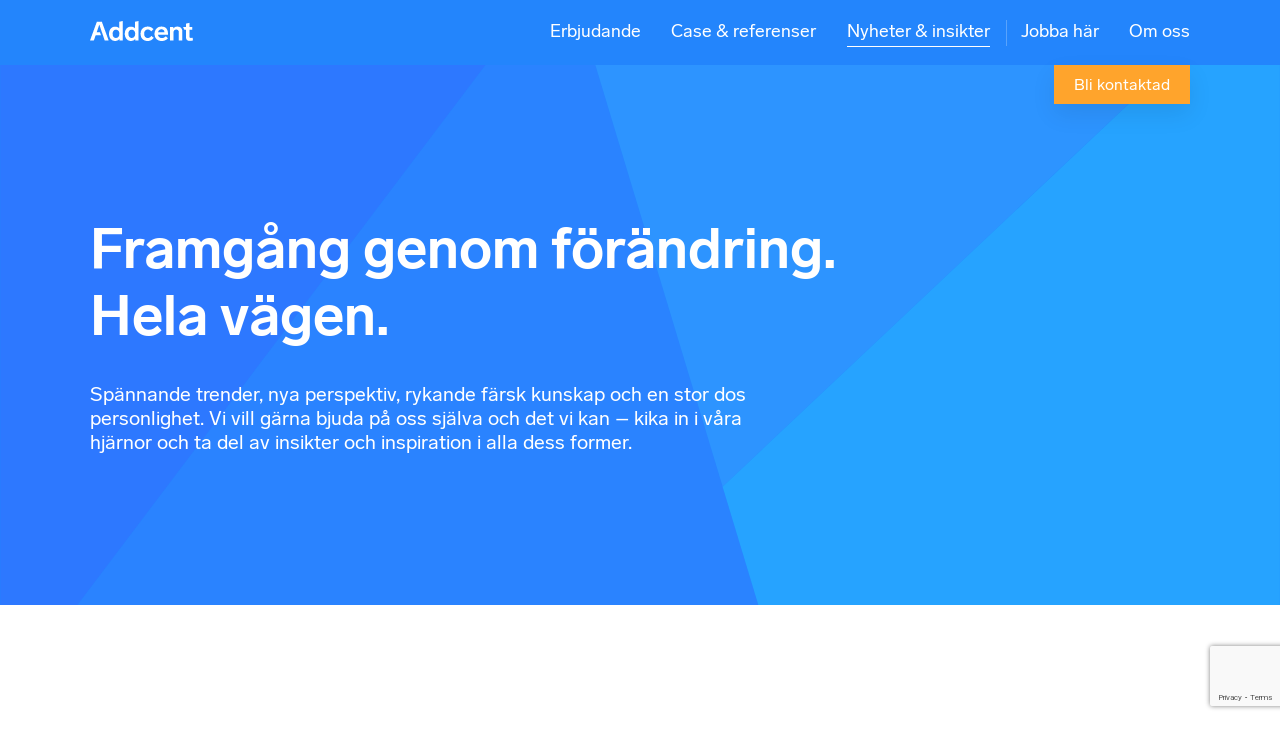

--- FILE ---
content_type: text/html; charset=UTF-8
request_url: https://addcent.com/kultur-insikter/
body_size: 17331
content:
<!doctype html>
<html>

<head>
<META HTTP-EQUIV='PRAGMA' CONTENT='NO-CACHE'>
<META HTTP-EQUIV='CACHE-CONTROL' CONTENT='NO-CACHE'>
    <link rel="preload" as="style" href="https://addcent.com/wp-content/themes/addcent/build/style-bc6452aa65.css" />
    <link rel="preload" as="script" href="https://addcent.com/wp-content/themes/addcent/build/all-a135ef99dd.js" />

    <meta http-equiv="x-dns-prefetch-control" content="on">

    <style>article,aside,details,figcaption,figure,footer,header,hgroup,main,nav,section,summary{display:block}audio,canvas,video{display:inline-block}audio:not([controls]){display:none;height:0}[hidden]{display:none}html{font-family:sans-serif;-ms-text-size-adjust:100%;-webkit-text-size-adjust:100%}body{margin:0;-webkit-font-smoothing:antialiased}body *{box-sizing:border-box}a:active,a:focus,a:hover{outline:0}h1{font-size:2em;margin:.67em 0}abbr[title]{border-bottom:1px dotted}b,strong{font-weight:700}dfn{font-style:italic}hr{box-sizing:content-box;height:0}mark{background:#ff0;color:#000}code,kbd,pre,samp{font-family:monospace,serif;font-size:1em}pre{white-space:pre-wrap}q{quotes:"\201C" "\201D" "\2018" "\2019"}small{font-size:80%}sub,sup{font-size:75%;line-height:0;position:relative;vertical-align:baseline}sup{top:-.5em}sub{bottom:-.25em}img{border:0}svg:not(:root){overflow:hidden}figure{margin:0}fieldset{border:1px solid silver;margin:0 2px;padding:.35em .625em .75em}legend{border:0;padding:0}button,input,select,textarea{font-family:inherit;font-size:100%;margin:0}button,input{line-height:normal}button,select{text-transform:none}button,html input[type=button],input[type=reset],input[type=submit]{-webkit-appearance:button;cursor:pointer}button[disabled],html input[disabled]{cursor:default}input[type=checkbox],input[type=radio]{box-sizing:border-box;padding:0}input[type=search]{-webkit-appearance:textfield;box-sizing:content-box}input[type=search]::-webkit-search-cancel-button,input[type=search]::-webkit-search-decoration{-webkit-appearance:none}button::-moz-focus-inner,input::-moz-focus-inner{border:0;padding:0}textarea{overflow:auto;vertical-align:top}table{border-collapse:collapse;border-spacing:0}.clearfix:after{content:".";display:block;clear:both;visibility:hidden;line-height:0;height:0}.clearfix{display:inline-block}html[xmlns] .clearfix{display:block}* html .clearfix{height:1%}h1,h2,h3,h4,h5,h6,p{margin:0;font-weight:400}ul{margin:0;padding:0}.row{width:100%;margin:auto;z-index:1;max-width:68.75rem;display:block}.row:after,.row:before{content:"";display:table}.row:after{clear:both}@media only screen and (max-width:68.75rem){.row{max-width:100%;padding-left:1rem;padding-right:1rem}}.row .row{padding:0}.flex-row{display:flex;flex-flow:row wrap;width:100%;margin:auto;z-index:1;max-width:68.75rem}@media only screen and (max-width:68.75rem){.flex-row{max-width:100%;padding-left:1rem;padding-right:1rem}}.flex-row .flex-row{padding:0}.grid:after,.grid:before{content:"";display:table}.grid:after{clear:both}.clear:after,.clear:before{content:"";display:table}.clear:after{clear:both}.justify--center{justify-content:center}.justify--space-between{justify-content:space-between}.justify--end{justify-content:flex-end}.justify--start{justify-content:flex-start}.align--vertical{display:flex;justify-content:center;align-items:center}@media only screen and (min-width:640px){.align-columns--vertical{display:flex;justify-content:center;align-items:center}}.col-center{float:none}.col-center--large{max-width:68.75rem;margin-left:auto;margin-right:auto}.col-center--large:before{content:"";display:table}.col-center--large:after{content:"";display:table;clear:both}@media only screen and (max-width:68.75rem){.col-center--large{max-width:90%}}.col-center--medium{max-width:800px;margin-left:auto;margin-right:auto}.col-center--medium:before{content:"";display:table}.col-center--medium:after{content:"";display:table;clear:both}@media only screen and (max-width:800px){.col-center--medium{max-width:90%}}.col-center--small{max-width:420px;margin-left:auto;margin-right:auto}.col-center--small:before{content:"";display:table}.col-center--small:after{content:"";display:table;clear:both}@media only screen and (max-width:420px){.col-center--small{max-width:90%}}.col--grow{flex-grow:1!important}.row .flex-col-1{flex-grow:0;flex-shrink:0;flex-basis:calc(8.30833% - 1.83333rem);max-width:calc(8.30833% - 1.83333rem);width:calc(8.30833% - 1.83333rem)}.row .flex-col-1:nth-child(1n){margin-right:2rem;margin-left:0}.row .flex-col-1:last-child{margin-right:0}.row .flex-col-1:nth-child(12n){margin-right:0;margin-left:auto}.row .col-1{width:calc(8.30833% - 1.83333rem)}.row .col-1:nth-child(1n){float:left;margin-right:2rem;clear:none}.row .col-1:last-child{margin-right:0}.row .col-1:nth-child(12n){margin-right:0;float:right}.row .col-1:nth-child(12n+1){clear:both}@media only screen and (min-width:800px){.row .col-1-move--right{position:relative;left:calc(8.30833% + .16667rem)}.row .col-1-move--left{position:relative;left:calc(-8.30833% - .16667rem)}.row .col-1-offset--right{margin-left:calc(8.30833% + .16667rem) !important}.row .col-1-offset--left{margin-left:calc(-8.30833% - .16667rem) !important}}.row .flex-col-2{flex-grow:0;flex-shrink:0;flex-basis:calc(16.61667% - 1.66667rem);max-width:calc(16.61667% - 1.66667rem);width:calc(16.61667% - 1.66667rem)}.row .flex-col-2:nth-child(1n){margin-right:2rem;margin-left:0}.row .flex-col-2:last-child{margin-right:0}.row .flex-col-2:nth-child(12n){margin-right:0;margin-left:auto}.row .col-2{width:calc(16.61667% - 1.66667rem)}.row .col-2:nth-child(1n){float:left;margin-right:2rem;clear:none}.row .col-2:last-child{margin-right:0}.row .col-2:nth-child(12n){margin-right:0;float:right}.row .col-2:nth-child(12n+1){clear:both}@media only screen and (min-width:800px){.row .col-2-move--right{position:relative;left:calc(16.61667% + .33333rem)}.row .col-2-move--left{position:relative;left:calc(-16.61666% - .33333rem)}.row .col-2-offset--right{margin-left:calc(16.61666% + .33333rem) !important}.row .col-2-offset--left{margin-left:calc(-16.61666% - .33333rem) !important}}.row .flex-col-3{flex-grow:0;flex-shrink:0;flex-basis:calc(24.925% - 1.5rem);max-width:calc(24.925% - 1.5rem);width:calc(24.925% - 1.5rem)}.row .flex-col-3:nth-child(1n){margin-right:2rem;margin-left:0}.row .flex-col-3:last-child{margin-right:0}.row .flex-col-3:nth-child(12n){margin-right:0;margin-left:auto}.row .col-3{width:calc(24.925% - 1.5rem)}.row .col-3:nth-child(1n){float:left;margin-right:2rem;clear:none}.row .col-3:last-child{margin-right:0}.row .col-3:nth-child(12n){margin-right:0;float:right}.row .col-3:nth-child(12n+1){clear:both}@media only screen and (min-width:800px){.row .col-3-move--right{position:relative;left:calc(24.925% + .5rem)}.row .col-3-move--left{position:relative;left:calc(-24.925% - .5rem)}.row .col-3-offset--right{margin-left:calc(24.925% + .5rem) !important}.row .col-3-offset--left{margin-left:calc(-24.925% - .5rem) !important}}.row .flex-col-4{flex-grow:0;flex-shrink:0;flex-basis:calc(33.23333% - 1.33333rem);max-width:calc(33.23333% - 1.33333rem);width:calc(33.23333% - 1.33333rem)}.row .flex-col-4:nth-child(1n){margin-right:2rem;margin-left:0}.row .flex-col-4:last-child{margin-right:0}.row .flex-col-4:nth-child(12n){margin-right:0;margin-left:auto}.row .col-4{width:calc(33.23333% - 1.33333rem)}.row .col-4:nth-child(1n){float:left;margin-right:2rem;clear:none}.row .col-4:last-child{margin-right:0}.row .col-4:nth-child(12n){margin-right:0;float:right}.row .col-4:nth-child(12n+1){clear:both}@media only screen and (min-width:800px){.row .col-4-move--right{position:relative;left:calc(33.23333% + .66667rem)}.row .col-4-move--left{position:relative;left:calc(-33.23333% - .66667rem)}.row .col-4-offset--right{margin-left:calc(33.23333% + .66667rem) !important}.row .col-4-offset--left{margin-left:calc(-33.23333% - .66667rem) !important}}.row .flex-col-5{flex-grow:0;flex-shrink:0;flex-basis:calc(41.54166% - 1.16667rem);max-width:calc(41.54166% - 1.16667rem);width:calc(41.54166% - 1.16667rem)}.row .flex-col-5:nth-child(1n){margin-right:2rem;margin-left:0}.row .flex-col-5:last-child{margin-right:0}.row .flex-col-5:nth-child(12n){margin-right:0;margin-left:auto}.row .col-5{width:calc(41.54166% - 1.16667rem)}.row .col-5:nth-child(1n){float:left;margin-right:2rem;clear:none}.row .col-5:last-child{margin-right:0}.row .col-5:nth-child(12n){margin-right:0;float:right}.row .col-5:nth-child(12n+1){clear:both}@media only screen and (min-width:800px){.row .col-5-move--right{position:relative;left:calc(41.54166% + .83333rem)}.row .col-5-move--left{position:relative;left:calc(-41.54166% - .83333rem)}.row .col-5-offset--right{margin-left:calc(41.54166% + .83333rem) !important}.row .col-5-offset--left{margin-left:calc(-41.54166% - .83333rem) !important}}.row .flex-col-6{flex-grow:0;flex-shrink:0;flex-basis:calc(49.85% - 1rem);max-width:calc(49.85% - 1rem);width:calc(49.85% - 1rem)}.row .flex-col-6:nth-child(1n){margin-right:2rem;margin-left:0}.row .flex-col-6:last-child{margin-right:0}.row .flex-col-6:nth-child(12n){margin-right:0;margin-left:auto}.row .col-6{width:calc(49.85% - 1rem)}.row .col-6:nth-child(1n){float:left;margin-right:2rem;clear:none}.row .col-6:last-child{margin-right:0}.row .col-6:nth-child(12n){margin-right:0;float:right}.row .col-6:nth-child(12n+1){clear:both}@media only screen and (min-width:800px){.row .col-6-move--right{position:relative;left:calc(49.85% + 1rem)}.row .col-6-move--left{position:relative;left:calc(-49.84999% - 1rem)}.row .col-6-offset--right{margin-left:calc(49.85% + 1rem) !important}.row .col-6-offset--left{margin-left:calc(-49.84999% - 1rem) !important}}.row .flex-col-7{flex-grow:0;flex-shrink:0;flex-basis:calc(58.15833% - 0.83333rem);max-width:calc(58.15833% - .83333rem);width:calc(58.15833% - .83333rem)}.row .flex-col-7:nth-child(1n){margin-right:2rem;margin-left:0}.row .flex-col-7:last-child{margin-right:0}.row .flex-col-7:nth-child(12n){margin-right:0;margin-left:auto}.row .col-7{width:calc(58.15833% - .83333rem)}.row .col-7:nth-child(1n){float:left;margin-right:2rem;clear:none}.row .col-7:last-child{margin-right:0}.row .col-7:nth-child(12n){margin-right:0;float:right}.row .col-7:nth-child(12n+1){clear:both}@media only screen and (min-width:800px){.row .col-7-move--right{position:relative;left:calc(58.15833% + 1.16667rem)}.row .col-7-move--left{position:relative;left:calc(-58.15833% - 1.16667rem)}.row .col-7-offset--right{margin-left:calc(58.15833% + 1.16667rem) !important}.row .col-7-offset--left{margin-left:calc(-58.15833% - 1.16667rem) !important}}.row .flex-col-8{flex-grow:0;flex-shrink:0;flex-basis:calc(66.46666% - 0.66667rem);max-width:calc(66.46666% - .66667rem);width:calc(66.46666% - .66667rem)}.row .flex-col-8:nth-child(1n){margin-right:2rem;margin-left:0}.row .flex-col-8:last-child{margin-right:0}.row .flex-col-8:nth-child(12n){margin-right:0;margin-left:auto}.row .col-8{width:calc(66.46666% - .66667rem)}.row .col-8:nth-child(1n){float:left;margin-right:2rem;clear:none}.row .col-8:last-child{margin-right:0}.row .col-8:nth-child(12n){margin-right:0;float:right}.row .col-8:nth-child(12n+1){clear:both}@media only screen and (min-width:800px){.row .col-8-move--right{position:relative;left:calc(66.46666% + 1.33333rem)}.row .col-8-move--left{position:relative;left:calc(-66.46666% - 1.33333rem)}.row .col-8-offset--right{margin-left:calc(66.46666% + 1.33333rem) !important}.row .col-8-offset--left{margin-left:calc(-66.46666% - 1.33333rem) !important}}.row .flex-col-9{flex-grow:0;flex-shrink:0;flex-basis:calc(74.77499% - 0.5rem);max-width:calc(74.77499% - .5rem);width:calc(74.77499% - .5rem)}.row .flex-col-9:nth-child(1n){margin-right:2rem;margin-left:0}.row .flex-col-9:last-child{margin-right:0}.row .flex-col-9:nth-child(12n){margin-right:0;margin-left:auto}.row .col-9{width:calc(74.77499% - .5rem)}.row .col-9:nth-child(1n){float:left;margin-right:2rem;clear:none}.row .col-9:last-child{margin-right:0}.row .col-9:nth-child(12n){margin-right:0;float:right}.row .col-9:nth-child(12n+1){clear:both}@media only screen and (min-width:800px){.row .col-9-move--right{position:relative;left:calc(74.77499% + 1.5rem)}.row .col-9-move--left{position:relative;left:calc(-74.77499% - 1.5rem)}.row .col-9-offset--right{margin-left:calc(74.77499% + 1.5rem) !important}.row .col-9-offset--left{margin-left:calc(-74.77499% - 1.5rem) !important}}.row .flex-col-10{flex-grow:0;flex-shrink:0;flex-basis:calc(83.08333% - 0.33333rem);max-width:calc(83.08333% - .33333rem);width:calc(83.08333% - .33333rem)}.row .flex-col-10:nth-child(1n){margin-right:2rem;margin-left:0}.row .flex-col-10:last-child{margin-right:0}.row .flex-col-10:nth-child(12n){margin-right:0;margin-left:auto}.row .col-10{width:calc(83.08333% - .33333rem)}.row .col-10:nth-child(1n){float:left;margin-right:2rem;clear:none}.row .col-10:last-child{margin-right:0}.row .col-10:nth-child(12n){margin-right:0;float:right}.row .col-10:nth-child(12n+1){clear:both}@media only screen and (min-width:800px){.row .col-10-move--right{position:relative;left:calc(83.08333% + 1.66667rem)}.row .col-10-move--left{position:relative;left:calc(-83.08332% - 1.66667rem)}.row .col-10-offset--right{margin-left:calc(83.08333% + 1.66667rem) !important}.row .col-10-offset--left{margin-left:calc(-83.08332% - 1.66667rem) !important}}.row .flex-col-11{flex-grow:0;flex-shrink:0;flex-basis:calc(91.39166% - 0.16667rem);max-width:calc(91.39166% - .16667rem);width:calc(91.39166% - .16667rem)}.row .flex-col-11:nth-child(1n){margin-right:2rem;margin-left:0}.row .flex-col-11:last-child{margin-right:0}.row .flex-col-11:nth-child(12n){margin-right:0;margin-left:auto}.row .col-11{width:calc(91.39166% - .16667rem)}.row .col-11:nth-child(1n){float:left;margin-right:2rem;clear:none}.row .col-11:last-child{margin-right:0}.row .col-11:nth-child(12n){margin-right:0;float:right}.row .col-11:nth-child(12n+1){clear:both}@media only screen and (min-width:800px){.row .col-11-move--right{position:relative;left:calc(91.39166% + 1.83333rem)}.row .col-11-move--left{position:relative;left:calc(-91.39166% - 1.83333rem)}.row .col-11-offset--right{margin-left:calc(91.39166% + 1.83333rem) !important}.row .col-11-offset--left{margin-left:calc(-91.39166% - 1.83333rem) !important}}.row .flex-col-12{flex-grow:0;flex-shrink:0;flex-basis:99.69999%;max-width:99.69999%;width:99.69999%}.row .flex-col-12:nth-child(1n){margin-right:0;margin-left:0}.row .flex-col-12:last-child{margin-right:0}.row .col-12{width:99.69999%}.row .col-12:nth-child(1n){float:left;margin-right:0;clear:none}.row .col-12:last-child{margin-right:0}.row .col-12:nth-child(0n){float:right}@media only screen and (min-width:800px){.row .col-12-move--right{position:relative;left:calc(99.69999% + 2rem)}.row .col-12-move--left{position:relative;left:calc(-99.69999% - 2rem)}.row .col-12-offset--right{margin-left:calc(99.69999% + 2rem) !important}.row .col-12-offset--left{margin-left:calc(-99.69999% - 2rem) !important}}@media only screen and (max-width:800px){.row .flex-col-1{flex-grow:0;flex-shrink:0;flex-basis:99.69999%;max-width:99.69999%;width:99.69999%}.row .flex-col-1:nth-child(1n){margin-right:2rem;margin-left:0}.row .flex-col-1:last-child{margin-right:0}.row .flex-col-1:nth-child(12n){margin-right:0;margin-left:auto}.row .col-1{width:99.69999%}.row .col-1:nth-child(1n){float:left;margin-right:2rem;clear:none}.row .col-1:last-child{margin-right:0}.row .col-1:nth-child(12n){margin-right:0;float:right}.row .col-1:nth-child(12n+1){clear:both}.row .flex-col-2{flex-grow:0;flex-shrink:0;flex-basis:99.69999%;max-width:99.69999%;width:99.69999%}.row .flex-col-2:nth-child(1n){margin-right:2rem;margin-left:0}.row .flex-col-2:last-child{margin-right:0}.row .flex-col-2:nth-child(12n){margin-right:0;margin-left:auto}.row .col-2{width:99.69999%}.row .col-2:nth-child(1n){float:left;margin-right:2rem;clear:none}.row .col-2:last-child{margin-right:0}.row .col-2:nth-child(12n){margin-right:0;float:right}.row .col-2:nth-child(12n+1){clear:both}.row .flex-col-3{flex-grow:0;flex-shrink:0;flex-basis:99.69999%;max-width:99.69999%;width:99.69999%}.row .flex-col-3:nth-child(1n){margin-right:2rem;margin-left:0}.row .flex-col-3:last-child{margin-right:0}.row .flex-col-3:nth-child(12n){margin-right:0;margin-left:auto}.row .col-3{width:99.69999%}.row .col-3:nth-child(1n){float:left;margin-right:2rem;clear:none}.row .col-3:last-child{margin-right:0}.row .col-3:nth-child(12n){margin-right:0;float:right}.row .col-3:nth-child(12n+1){clear:both}.row .flex-col-4{flex-grow:0;flex-shrink:0;flex-basis:99.69999%;max-width:99.69999%;width:99.69999%}.row .flex-col-4:nth-child(1n){margin-right:2rem;margin-left:0}.row .flex-col-4:last-child{margin-right:0}.row .flex-col-4:nth-child(12n){margin-right:0;margin-left:auto}.row .col-4{width:99.69999%}.row .col-4:nth-child(1n){float:left;margin-right:2rem;clear:none}.row .col-4:last-child{margin-right:0}.row .col-4:nth-child(12n){margin-right:0;float:right}.row .col-4:nth-child(12n+1){clear:both}.row .flex-col-5{flex-grow:0;flex-shrink:0;flex-basis:99.69999%;max-width:99.69999%;width:99.69999%}.row .flex-col-5:nth-child(1n){margin-right:2rem;margin-left:0}.row .flex-col-5:last-child{margin-right:0}.row .flex-col-5:nth-child(12n){margin-right:0;margin-left:auto}.row .col-5{width:99.69999%}.row .col-5:nth-child(1n){float:left;margin-right:2rem;clear:none}.row .col-5:last-child{margin-right:0}.row .col-5:nth-child(12n){margin-right:0;float:right}.row .col-5:nth-child(12n+1){clear:both}.row .flex-col-6{flex-grow:0;flex-shrink:0;flex-basis:99.69999%;max-width:99.69999%;width:99.69999%}.row .flex-col-6:nth-child(1n){margin-right:2rem;margin-left:0}.row .flex-col-6:last-child{margin-right:0}.row .flex-col-6:nth-child(12n){margin-right:0;margin-left:auto}.row .col-6{width:99.69999%}.row .col-6:nth-child(1n){float:left;margin-right:2rem;clear:none}.row .col-6:last-child{margin-right:0}.row .col-6:nth-child(12n){margin-right:0;float:right}.row .col-6:nth-child(12n+1){clear:both}.row .flex-col-7{flex-grow:0;flex-shrink:0;flex-basis:99.69999%;max-width:99.69999%;width:99.69999%}.row .flex-col-7:nth-child(1n){margin-right:2rem;margin-left:0}.row .flex-col-7:last-child{margin-right:0}.row .flex-col-7:nth-child(12n){margin-right:0;margin-left:auto}.row .col-7{width:99.69999%}.row .col-7:nth-child(1n){float:left;margin-right:2rem;clear:none}.row .col-7:last-child{margin-right:0}.row .col-7:nth-child(12n){margin-right:0;float:right}.row .col-7:nth-child(12n+1){clear:both}.row .flex-col-8{flex-grow:0;flex-shrink:0;flex-basis:99.69999%;max-width:99.69999%;width:99.69999%}.row .flex-col-8:nth-child(1n){margin-right:2rem;margin-left:0}.row .flex-col-8:last-child{margin-right:0}.row .flex-col-8:nth-child(12n){margin-right:0;margin-left:auto}.row .col-8{width:99.69999%}.row .col-8:nth-child(1n){float:left;margin-right:2rem;clear:none}.row .col-8:last-child{margin-right:0}.row .col-8:nth-child(12n){margin-right:0;float:right}.row .col-8:nth-child(12n+1){clear:both}.row .flex-col-9{flex-grow:0;flex-shrink:0;flex-basis:99.69999%;max-width:99.69999%;width:99.69999%}.row .flex-col-9:nth-child(1n){margin-right:2rem;margin-left:0}.row .flex-col-9:last-child{margin-right:0}.row .flex-col-9:nth-child(12n){margin-right:0;margin-left:auto}.row .col-9{width:99.69999%}.row .col-9:nth-child(1n){float:left;margin-right:2rem;clear:none}.row .col-9:last-child{margin-right:0}.row .col-9:nth-child(12n){margin-right:0;float:right}.row .col-9:nth-child(12n+1){clear:both}.row .flex-col-10{flex-grow:0;flex-shrink:0;flex-basis:99.69999%;max-width:99.69999%;width:99.69999%}.row .flex-col-10:nth-child(1n){margin-right:2rem;margin-left:0}.row .flex-col-10:last-child{margin-right:0}.row .flex-col-10:nth-child(12n){margin-right:0;margin-left:auto}.row .col-10{width:99.69999%}.row .col-10:nth-child(1n){float:left;margin-right:2rem;clear:none}.row .col-10:last-child{margin-right:0}.row .col-10:nth-child(12n){margin-right:0;float:right}.row .col-10:nth-child(12n+1){clear:both}.row .flex-col-11{flex-grow:0;flex-shrink:0;flex-basis:99.69999%;max-width:99.69999%;width:99.69999%}.row .flex-col-11:nth-child(1n){margin-right:2rem;margin-left:0}.row .flex-col-11:last-child{margin-right:0}.row .flex-col-11:nth-child(12n){margin-right:0;margin-left:auto}.row .col-11{width:99.69999%}.row .col-11:nth-child(1n){float:left;margin-right:2rem;clear:none}.row .col-11:last-child{margin-right:0}.row .col-11:nth-child(12n){margin-right:0;float:right}.row .col-11:nth-child(12n+1){clear:both}.row .flex-col-12{flex-grow:0;flex-shrink:0;flex-basis:99.69999%;max-width:99.69999%;width:99.69999%}.row .flex-col-12:nth-child(1n){margin-right:0;margin-left:0}.row .flex-col-12:last-child{margin-right:0}.row .col-12{width:99.69999%}.row .col-12:nth-child(1n){float:left;margin-right:0;clear:none}.row .col-12:last-child{margin-right:0}.row .col-12:nth-child(0n){float:right}}@media only screen and (max-width:800px) and (min-width:640px){.row .m-col-1{width:calc(8.30833% - 1.83333rem)}.row .m-col-1:nth-child(1n){float:left;margin-right:2rem;clear:none}.row .m-col-1:last-child{margin-right:0}.row .m-col-1:nth-child(12n){margin-right:0;float:right}.row .m-col-1:nth-child(12n+1){clear:both}.row .m-flex-col-1{flex-grow:0;flex-shrink:0;flex-basis:calc(8.30833% - 1.83333rem);max-width:calc(8.30833% - 1.83333rem);width:calc(8.30833% - 1.83333rem)}.row .m-flex-col-1:nth-child(1n){margin-right:2rem;margin-left:0}.row .m-flex-col-1:last-child{margin-right:0}.row .m-flex-col-1:nth-child(12n){margin-right:0;margin-left:auto}.row .m-col-1-move--right{position:relative;left:calc(8.30833% + .16667rem)}.row .m-col-1-move--left{position:relative;left:calc(-8.30833% - .16667rem)}.row .m-col-1-offset--right{margin-left:calc(8.30833% + .16667rem) !important}.row .m-col-1-offset--left{margin-left:calc(-8.30833% - .16667rem) !important}.row .m-col-2{width:calc(16.61667% - 1.66667rem)}.row .m-col-2:nth-child(1n){float:left;margin-right:2rem;clear:none}.row .m-col-2:last-child{margin-right:0}.row .m-col-2:nth-child(12n){margin-right:0;float:right}.row .m-col-2:nth-child(12n+1){clear:both}.row .m-flex-col-2{flex-grow:0;flex-shrink:0;flex-basis:calc(16.61667% - 1.66667rem);max-width:calc(16.61667% - 1.66667rem);width:calc(16.61667% - 1.66667rem)}.row .m-flex-col-2:nth-child(1n){margin-right:2rem;margin-left:0}.row .m-flex-col-2:last-child{margin-right:0}.row .m-flex-col-2:nth-child(12n){margin-right:0;margin-left:auto}.row .m-col-2-move--right{position:relative;left:calc(16.61667% + .33333rem)}.row .m-col-2-move--left{position:relative;left:calc(-16.61666% - .33333rem)}.row .m-col-2-offset--right{margin-left:calc(16.61666% + .33333rem) !important}.row .m-col-2-offset--left{margin-left:calc(-16.61666% - .33333rem) !important}.row .m-col-3{width:calc(24.925% - 1.5rem)}.row .m-col-3:nth-child(1n){float:left;margin-right:2rem;clear:none}.row .m-col-3:last-child{margin-right:0}.row .m-col-3:nth-child(12n){margin-right:0;float:right}.row .m-col-3:nth-child(12n+1){clear:both}.row .m-flex-col-3{flex-grow:0;flex-shrink:0;flex-basis:calc(24.925% - 1.5rem);max-width:calc(24.925% - 1.5rem);width:calc(24.925% - 1.5rem)}.row .m-flex-col-3:nth-child(1n){margin-right:2rem;margin-left:0}.row .m-flex-col-3:last-child{margin-right:0}.row .m-flex-col-3:nth-child(12n){margin-right:0;margin-left:auto}.row .m-col-3-move--right{position:relative;left:calc(24.925% + .5rem)}.row .m-col-3-move--left{position:relative;left:calc(-24.925% - .5rem)}.row .m-col-3-offset--right{margin-left:calc(24.925% + .5rem) !important}.row .m-col-3-offset--left{margin-left:calc(-24.925% - .5rem) !important}.row .m-col-4{width:calc(33.23333% - 1.33333rem)}.row .m-col-4:nth-child(1n){float:left;margin-right:2rem;clear:none}.row .m-col-4:last-child{margin-right:0}.row .m-col-4:nth-child(12n){margin-right:0;float:right}.row .m-col-4:nth-child(12n+1){clear:both}.row .m-flex-col-4{flex-grow:0;flex-shrink:0;flex-basis:calc(33.23333% - 1.33333rem);max-width:calc(33.23333% - 1.33333rem);width:calc(33.23333% - 1.33333rem)}.row .m-flex-col-4:nth-child(1n){margin-right:2rem;margin-left:0}.row .m-flex-col-4:last-child{margin-right:0}.row .m-flex-col-4:nth-child(12n){margin-right:0;margin-left:auto}.row .m-col-4-move--right{position:relative;left:calc(33.23333% + .66667rem)}.row .m-col-4-move--left{position:relative;left:calc(-33.23333% - .66667rem)}.row .m-col-4-offset--right{margin-left:calc(33.23333% + .66667rem) !important}.row .m-col-4-offset--left{margin-left:calc(-33.23333% - .66667rem) !important}.row .m-col-5{width:calc(41.54166% - 1.16667rem)}.row .m-col-5:nth-child(1n){float:left;margin-right:2rem;clear:none}.row .m-col-5:last-child{margin-right:0}.row .m-col-5:nth-child(12n){margin-right:0;float:right}.row .m-col-5:nth-child(12n+1){clear:both}.row .m-flex-col-5{flex-grow:0;flex-shrink:0;flex-basis:calc(41.54166% - 1.16667rem);max-width:calc(41.54166% - 1.16667rem);width:calc(41.54166% - 1.16667rem)}.row .m-flex-col-5:nth-child(1n){margin-right:2rem;margin-left:0}.row .m-flex-col-5:last-child{margin-right:0}.row .m-flex-col-5:nth-child(12n){margin-right:0;margin-left:auto}.row .m-col-5-move--right{position:relative;left:calc(41.54166% + .83333rem)}.row .m-col-5-move--left{position:relative;left:calc(-41.54166% - .83333rem)}.row .m-col-5-offset--right{margin-left:calc(41.54166% + .83333rem) !important}.row .m-col-5-offset--left{margin-left:calc(-41.54166% - .83333rem) !important}.row .m-col-6{width:calc(49.85% - 1rem)}.row .m-col-6:nth-child(1n){float:left;margin-right:2rem;clear:none}.row .m-col-6:last-child{margin-right:0}.row .m-col-6:nth-child(12n){margin-right:0;float:right}.row .m-col-6:nth-child(12n+1){clear:both}.row .m-flex-col-6{flex-grow:0;flex-shrink:0;flex-basis:calc(49.85% - 1rem);max-width:calc(49.85% - 1rem);width:calc(49.85% - 1rem)}.row .m-flex-col-6:nth-child(1n){margin-right:2rem;margin-left:0}.row .m-flex-col-6:last-child{margin-right:0}.row .m-flex-col-6:nth-child(12n){margin-right:0;margin-left:auto}.row .m-col-6-move--right{position:relative;left:calc(49.85% + 1rem)}.row .m-col-6-move--left{position:relative;left:calc(-49.84999% - 1rem)}.row .m-col-6-offset--right{margin-left:calc(49.85% + 1rem) !important}.row .m-col-6-offset--left{margin-left:calc(-49.84999% - 1rem) !important}.row .m-col-7{width:calc(58.15833% - .83333rem)}.row .m-col-7:nth-child(1n){float:left;margin-right:2rem;clear:none}.row .m-col-7:last-child{margin-right:0}.row .m-col-7:nth-child(12n){margin-right:0;float:right}.row .m-col-7:nth-child(12n+1){clear:both}.row .m-flex-col-7{flex-grow:0;flex-shrink:0;flex-basis:calc(58.15833% - 0.83333rem);max-width:calc(58.15833% - .83333rem);width:calc(58.15833% - .83333rem)}.row .m-flex-col-7:nth-child(1n){margin-right:2rem;margin-left:0}.row .m-flex-col-7:last-child{margin-right:0}.row .m-flex-col-7:nth-child(12n){margin-right:0;margin-left:auto}.row .m-col-7-move--right{position:relative;left:calc(58.15833% + 1.16667rem)}.row .m-col-7-move--left{position:relative;left:calc(-58.15833% - 1.16667rem)}.row .m-col-7-offset--right{margin-left:calc(58.15833% + 1.16667rem) !important}.row .m-col-7-offset--left{margin-left:calc(-58.15833% - 1.16667rem) !important}.row .m-col-8{width:calc(66.46666% - .66667rem)}.row .m-col-8:nth-child(1n){float:left;margin-right:2rem;clear:none}.row .m-col-8:last-child{margin-right:0}.row .m-col-8:nth-child(12n){margin-right:0;float:right}.row .m-col-8:nth-child(12n+1){clear:both}.row .m-flex-col-8{flex-grow:0;flex-shrink:0;flex-basis:calc(66.46666% - 0.66667rem);max-width:calc(66.46666% - .66667rem);width:calc(66.46666% - .66667rem)}.row .m-flex-col-8:nth-child(1n){margin-right:2rem;margin-left:0}.row .m-flex-col-8:last-child{margin-right:0}.row .m-flex-col-8:nth-child(12n){margin-right:0;margin-left:auto}.row .m-col-8-move--right{position:relative;left:calc(66.46666% + 1.33333rem)}.row .m-col-8-move--left{position:relative;left:calc(-66.46666% - 1.33333rem)}.row .m-col-8-offset--right{margin-left:calc(66.46666% + 1.33333rem) !important}.row .m-col-8-offset--left{margin-left:calc(-66.46666% - 1.33333rem) !important}.row .m-col-9{width:calc(74.77499% - .5rem)}.row .m-col-9:nth-child(1n){float:left;margin-right:2rem;clear:none}.row .m-col-9:last-child{margin-right:0}.row .m-col-9:nth-child(12n){margin-right:0;float:right}.row .m-col-9:nth-child(12n+1){clear:both}.row .m-flex-col-9{flex-grow:0;flex-shrink:0;flex-basis:calc(74.77499% - 0.5rem);max-width:calc(74.77499% - .5rem);width:calc(74.77499% - .5rem)}.row .m-flex-col-9:nth-child(1n){margin-right:2rem;margin-left:0}.row .m-flex-col-9:last-child{margin-right:0}.row .m-flex-col-9:nth-child(12n){margin-right:0;margin-left:auto}.row .m-col-9-move--right{position:relative;left:calc(74.77499% + 1.5rem)}.row .m-col-9-move--left{position:relative;left:calc(-74.77499% - 1.5rem)}.row .m-col-9-offset--right{margin-left:calc(74.77499% + 1.5rem) !important}.row .m-col-9-offset--left{margin-left:calc(-74.77499% - 1.5rem) !important}.row .m-col-10{width:calc(83.08333% - .33333rem)}.row .m-col-10:nth-child(1n){float:left;margin-right:2rem;clear:none}.row .m-col-10:last-child{margin-right:0}.row .m-col-10:nth-child(12n){margin-right:0;float:right}.row .m-col-10:nth-child(12n+1){clear:both}.row .m-flex-col-10{flex-grow:0;flex-shrink:0;flex-basis:calc(83.08333% - 0.33333rem);max-width:calc(83.08333% - .33333rem);width:calc(83.08333% - .33333rem)}.row .m-flex-col-10:nth-child(1n){margin-right:2rem;margin-left:0}.row .m-flex-col-10:last-child{margin-right:0}.row .m-flex-col-10:nth-child(12n){margin-right:0;margin-left:auto}.row .m-col-10-move--right{position:relative;left:calc(83.08333% + 1.66667rem)}.row .m-col-10-move--left{position:relative;left:calc(-83.08332% - 1.66667rem)}.row .m-col-10-offset--right{margin-left:calc(83.08333% + 1.66667rem) !important}.row .m-col-10-offset--left{margin-left:calc(-83.08332% - 1.66667rem) !important}.row .m-col-11{width:calc(91.39166% - .16667rem)}.row .m-col-11:nth-child(1n){float:left;margin-right:2rem;clear:none}.row .m-col-11:last-child{margin-right:0}.row .m-col-11:nth-child(12n){margin-right:0;float:right}.row .m-col-11:nth-child(12n+1){clear:both}.row .m-flex-col-11{flex-grow:0;flex-shrink:0;flex-basis:calc(91.39166% - 0.16667rem);max-width:calc(91.39166% - .16667rem);width:calc(91.39166% - .16667rem)}.row .m-flex-col-11:nth-child(1n){margin-right:2rem;margin-left:0}.row .m-flex-col-11:last-child{margin-right:0}.row .m-flex-col-11:nth-child(12n){margin-right:0;margin-left:auto}.row .m-col-11-move--right{position:relative;left:calc(91.39166% + 1.83333rem)}.row .m-col-11-move--left{position:relative;left:calc(-91.39166% - 1.83333rem)}.row .m-col-11-offset--right{margin-left:calc(91.39166% + 1.83333rem) !important}.row .m-col-11-offset--left{margin-left:calc(-91.39166% - 1.83333rem) !important}.row .m-col-12{width:99.69999%;float:none;width:100%;max-width:100%;margin:0}.row .m-col-12:nth-child(1n){float:left;margin-right:0;clear:none}.row .m-col-12:last-child{margin-right:0}.row .m-col-12:nth-child(0n){float:right}.row .m-flex-col-12{flex-grow:0;flex-shrink:0;flex-basis:99.69999%;max-width:99.69999%;width:99.69999%}.row .m-flex-col-12:nth-child(1n){margin-right:0;margin-left:0}.row .m-flex-col-12:last-child{margin-right:0}.row .m-col-12-move--right{position:relative;left:calc(99.69999% + 2rem)}.row .m-col-12-move--left{position:relative;left:calc(-99.69999% - 2rem)}.row .m-col-12-offset--right{margin-left:calc(99.69999% + 2rem) !important}.row .m-col-12-offset--left{margin-left:calc(-99.69999% - 2rem) !important}}@media only screen and (max-width:640px){.row .s-col-1{width:calc(8.30833% - 1.83333rem)}.row .s-col-1:nth-child(1n){float:left;margin-right:2rem;clear:none}.row .s-col-1:last-child{margin-right:0}.row .s-col-1:nth-child(12n){margin-right:0;float:right}.row .s-col-1:nth-child(12n+1){clear:both}.row .s-flex-col-1{flex-grow:0;flex-shrink:0;flex-basis:calc(8.30833% - 1.83333rem);max-width:calc(8.30833% - 1.83333rem);width:calc(8.30833% - 1.83333rem)}.row .s-flex-col-1:nth-child(1n){margin-right:2rem;margin-left:0}.row .s-flex-col-1:last-child{margin-right:0}.row .s-flex-col-1:nth-child(12n){margin-right:0;margin-left:auto}.row .s-col-1-move--right{position:relative;left:calc(8.30833% + .16667rem)}.row .s-col-1-move--left{position:relative;left:calc(-8.30833% - .16667rem)}.row .s-col-1-offset--right{margin-left:calc(8.30833% + .16667rem) !important}.row .s-col-1-offset--left{margin-left:calc(-8.30833% - .16667rem) !important}.row .s-col-2{width:calc(16.61667% - 1.66667rem)}.row .s-col-2:nth-child(1n){float:left;margin-right:2rem;clear:none}.row .s-col-2:last-child{margin-right:0}.row .s-col-2:nth-child(12n){margin-right:0;float:right}.row .s-col-2:nth-child(12n+1){clear:both}.row .s-flex-col-2{flex-grow:0;flex-shrink:0;flex-basis:calc(16.61667% - 1.66667rem);max-width:calc(16.61667% - 1.66667rem);width:calc(16.61667% - 1.66667rem)}.row .s-flex-col-2:nth-child(1n){margin-right:2rem;margin-left:0}.row .s-flex-col-2:last-child{margin-right:0}.row .s-flex-col-2:nth-child(12n){margin-right:0;margin-left:auto}.row .s-col-2-move--right{position:relative;left:calc(16.61667% + .33333rem)}.row .s-col-2-move--left{position:relative;left:calc(-16.61666% - .33333rem)}.row .s-col-2-offset--right{margin-left:calc(16.61666% + .33333rem) !important}.row .s-col-2-offset--left{margin-left:calc(-16.61666% - .33333rem) !important}.row .s-col-3{width:calc(24.925% - 1.5rem)}.row .s-col-3:nth-child(1n){float:left;margin-right:2rem;clear:none}.row .s-col-3:last-child{margin-right:0}.row .s-col-3:nth-child(12n){margin-right:0;float:right}.row .s-col-3:nth-child(12n+1){clear:both}.row .s-flex-col-3{flex-grow:0;flex-shrink:0;flex-basis:calc(24.925% - 1.5rem);max-width:calc(24.925% - 1.5rem);width:calc(24.925% - 1.5rem)}.row .s-flex-col-3:nth-child(1n){margin-right:2rem;margin-left:0}.row .s-flex-col-3:last-child{margin-right:0}.row .s-flex-col-3:nth-child(12n){margin-right:0;margin-left:auto}.row .s-col-3-move--right{position:relative;left:calc(24.925% + .5rem)}.row .s-col-3-move--left{position:relative;left:calc(-24.925% - .5rem)}.row .s-col-3-offset--right{margin-left:calc(24.925% + .5rem) !important}.row .s-col-3-offset--left{margin-left:calc(-24.925% - .5rem) !important}.row .s-col-4{width:calc(33.23333% - 1.33333rem)}.row .s-col-4:nth-child(1n){float:left;margin-right:2rem;clear:none}.row .s-col-4:last-child{margin-right:0}.row .s-col-4:nth-child(12n){margin-right:0;float:right}.row .s-col-4:nth-child(12n+1){clear:both}.row .s-flex-col-4{flex-grow:0;flex-shrink:0;flex-basis:calc(33.23333% - 1.33333rem);max-width:calc(33.23333% - 1.33333rem);width:calc(33.23333% - 1.33333rem)}.row .s-flex-col-4:nth-child(1n){margin-right:2rem;margin-left:0}.row .s-flex-col-4:last-child{margin-right:0}.row .s-flex-col-4:nth-child(12n){margin-right:0;margin-left:auto}.row .s-col-4-move--right{position:relative;left:calc(33.23333% + .66667rem)}.row .s-col-4-move--left{position:relative;left:calc(-33.23333% - .66667rem)}.row .s-col-4-offset--right{margin-left:calc(33.23333% + .66667rem) !important}.row .s-col-4-offset--left{margin-left:calc(-33.23333% - .66667rem) !important}.row .s-col-5{width:calc(41.54166% - 1.16667rem)}.row .s-col-5:nth-child(1n){float:left;margin-right:2rem;clear:none}.row .s-col-5:last-child{margin-right:0}.row .s-col-5:nth-child(12n){margin-right:0;float:right}.row .s-col-5:nth-child(12n+1){clear:both}.row .s-flex-col-5{flex-grow:0;flex-shrink:0;flex-basis:calc(41.54166% - 1.16667rem);max-width:calc(41.54166% - 1.16667rem);width:calc(41.54166% - 1.16667rem)}.row .s-flex-col-5:nth-child(1n){margin-right:2rem;margin-left:0}.row .s-flex-col-5:last-child{margin-right:0}.row .s-flex-col-5:nth-child(12n){margin-right:0;margin-left:auto}.row .s-col-5-move--right{position:relative;left:calc(41.54166% + .83333rem)}.row .s-col-5-move--left{position:relative;left:calc(-41.54166% - .83333rem)}.row .s-col-5-offset--right{margin-left:calc(41.54166% + .83333rem) !important}.row .s-col-5-offset--left{margin-left:calc(-41.54166% - .83333rem) !important}.row .s-col-6{width:calc(49.85% - 1rem)}.row .s-col-6:nth-child(1n){float:left;margin-right:2rem;clear:none}.row .s-col-6:last-child{margin-right:0}.row .s-col-6:nth-child(12n){margin-right:0;float:right}.row .s-col-6:nth-child(12n+1){clear:both}.row .s-flex-col-6{flex-grow:0;flex-shrink:0;flex-basis:calc(49.85% - 1rem);max-width:calc(49.85% - 1rem);width:calc(49.85% - 1rem)}.row .s-flex-col-6:nth-child(1n){margin-right:2rem;margin-left:0}.row .s-flex-col-6:last-child{margin-right:0}.row .s-flex-col-6:nth-child(12n){margin-right:0;margin-left:auto}.row .s-col-6-move--right{position:relative;left:calc(49.85% + 1rem)}.row .s-col-6-move--left{position:relative;left:calc(-49.84999% - 1rem)}.row .s-col-6-offset--right{margin-left:calc(49.85% + 1rem) !important}.row .s-col-6-offset--left{margin-left:calc(-49.84999% - 1rem) !important}.row .s-col-7{width:calc(58.15833% - .83333rem)}.row .s-col-7:nth-child(1n){float:left;margin-right:2rem;clear:none}.row .s-col-7:last-child{margin-right:0}.row .s-col-7:nth-child(12n){margin-right:0;float:right}.row .s-col-7:nth-child(12n+1){clear:both}.row .s-flex-col-7{flex-grow:0;flex-shrink:0;flex-basis:calc(58.15833% - 0.83333rem);max-width:calc(58.15833% - .83333rem);width:calc(58.15833% - .83333rem)}.row .s-flex-col-7:nth-child(1n){margin-right:2rem;margin-left:0}.row .s-flex-col-7:last-child{margin-right:0}.row .s-flex-col-7:nth-child(12n){margin-right:0;margin-left:auto}.row .s-col-7-move--right{position:relative;left:calc(58.15833% + 1.16667rem)}.row .s-col-7-move--left{position:relative;left:calc(-58.15833% - 1.16667rem)}.row .s-col-7-offset--right{margin-left:calc(58.15833% + 1.16667rem) !important}.row .s-col-7-offset--left{margin-left:calc(-58.15833% - 1.16667rem) !important}.row .s-col-8{width:calc(66.46666% - .66667rem)}.row .s-col-8:nth-child(1n){float:left;margin-right:2rem;clear:none}.row .s-col-8:last-child{margin-right:0}.row .s-col-8:nth-child(12n){margin-right:0;float:right}.row .s-col-8:nth-child(12n+1){clear:both}.row .s-flex-col-8{flex-grow:0;flex-shrink:0;flex-basis:calc(66.46666% - 0.66667rem);max-width:calc(66.46666% - .66667rem);width:calc(66.46666% - .66667rem)}.row .s-flex-col-8:nth-child(1n){margin-right:2rem;margin-left:0}.row .s-flex-col-8:last-child{margin-right:0}.row .s-flex-col-8:nth-child(12n){margin-right:0;margin-left:auto}.row .s-col-8-move--right{position:relative;left:calc(66.46666% + 1.33333rem)}.row .s-col-8-move--left{position:relative;left:calc(-66.46666% - 1.33333rem)}.row .s-col-8-offset--right{margin-left:calc(66.46666% + 1.33333rem) !important}.row .s-col-8-offset--left{margin-left:calc(-66.46666% - 1.33333rem) !important}.row .s-col-9{width:calc(74.77499% - .5rem)}.row .s-col-9:nth-child(1n){float:left;margin-right:2rem;clear:none}.row .s-col-9:last-child{margin-right:0}.row .s-col-9:nth-child(12n){margin-right:0;float:right}.row .s-col-9:nth-child(12n+1){clear:both}.row .s-flex-col-9{flex-grow:0;flex-shrink:0;flex-basis:calc(74.77499% - 0.5rem);max-width:calc(74.77499% - .5rem);width:calc(74.77499% - .5rem)}.row .s-flex-col-9:nth-child(1n){margin-right:2rem;margin-left:0}.row .s-flex-col-9:last-child{margin-right:0}.row .s-flex-col-9:nth-child(12n){margin-right:0;margin-left:auto}.row .s-col-9-move--right{position:relative;left:calc(74.77499% + 1.5rem)}.row .s-col-9-move--left{position:relative;left:calc(-74.77499% - 1.5rem)}.row .s-col-9-offset--right{margin-left:calc(74.77499% + 1.5rem) !important}.row .s-col-9-offset--left{margin-left:calc(-74.77499% - 1.5rem) !important}.row .s-col-10{width:calc(83.08333% - .33333rem)}.row .s-col-10:nth-child(1n){float:left;margin-right:2rem;clear:none}.row .s-col-10:last-child{margin-right:0}.row .s-col-10:nth-child(12n){margin-right:0;float:right}.row .s-col-10:nth-child(12n+1){clear:both}.row .s-flex-col-10{flex-grow:0;flex-shrink:0;flex-basis:calc(83.08333% - 0.33333rem);max-width:calc(83.08333% - .33333rem);width:calc(83.08333% - .33333rem)}.row .s-flex-col-10:nth-child(1n){margin-right:2rem;margin-left:0}.row .s-flex-col-10:last-child{margin-right:0}.row .s-flex-col-10:nth-child(12n){margin-right:0;margin-left:auto}.row .s-col-10-move--right{position:relative;left:calc(83.08333% + 1.66667rem)}.row .s-col-10-move--left{position:relative;left:calc(-83.08332% - 1.66667rem)}.row .s-col-10-offset--right{margin-left:calc(83.08333% + 1.66667rem) !important}.row .s-col-10-offset--left{margin-left:calc(-83.08332% - 1.66667rem) !important}.row .s-col-11{width:calc(91.39166% - .16667rem)}.row .s-col-11:nth-child(1n){float:left;margin-right:2rem;clear:none}.row .s-col-11:last-child{margin-right:0}.row .s-col-11:nth-child(12n){margin-right:0;float:right}.row .s-col-11:nth-child(12n+1){clear:both}.row .s-flex-col-11{flex-grow:0;flex-shrink:0;flex-basis:calc(91.39166% - 0.16667rem);max-width:calc(91.39166% - .16667rem);width:calc(91.39166% - .16667rem)}.row .s-flex-col-11:nth-child(1n){margin-right:2rem;margin-left:0}.row .s-flex-col-11:last-child{margin-right:0}.row .s-flex-col-11:nth-child(12n){margin-right:0;margin-left:auto}.row .s-col-11-move--right{position:relative;left:calc(91.39166% + 1.83333rem)}.row .s-col-11-move--left{position:relative;left:calc(-91.39166% - 1.83333rem)}.row .s-col-11-offset--right{margin-left:calc(91.39166% + 1.83333rem) !important}.row .s-col-11-offset--left{margin-left:calc(-91.39166% - 1.83333rem) !important}.row .s-col-12{width:99.69999%;float:none;width:100%;max-width:100%;margin:0}.row .s-col-12:nth-child(1n){float:left;margin-right:0;clear:none}.row .s-col-12:last-child{margin-right:0}.row .s-col-12:nth-child(0n){float:right}.row .s-flex-col-12{flex-grow:0;flex-shrink:0;flex-basis:99.69999%;max-width:99.69999%;width:99.69999%}.row .s-flex-col-12:nth-child(1n){margin-right:0;margin-left:0}.row .s-flex-col-12:last-child{margin-right:0}.row .s-col-12-move--right{position:relative;left:calc(99.69999% + 2rem)}.row .s-col-12-move--left{position:relative;left:calc(-99.69999% - 2rem)}.row .s-col-12-offset--right{margin-left:calc(99.69999% + 2rem) !important}.row .s-col-12-offset--left{margin-left:calc(-99.69999% - 2rem) !important}}@media only screen and (min-width:800px){.column-grid .grid-col-1{flex-grow:0;flex-shrink:0;flex-basis:calc(8.30833% - 0.91667rem);max-width:calc(8.30833% - .91667rem);width:calc(8.30833% - .91667rem)}.column-grid .grid-col-1:nth-child(1n){margin-right:1rem;margin-left:0}.column-grid .grid-col-1:last-child{margin-right:0}.column-grid .grid-col-1:nth-child(12n){margin-right:0;margin-left:auto}}@media only screen and (max-width:800px) and (min-width:640px){.column-grid .grid-m-col-1{flex-grow:0;flex-shrink:0;flex-basis:calc(8.30833% - 0.91667rem);max-width:calc(8.30833% - .91667rem);width:calc(8.30833% - .91667rem)}.column-grid .grid-m-col-1:nth-child(1n){margin-right:1rem;margin-left:0}.column-grid .grid-m-col-1:last-child{margin-right:0}.column-grid .grid-m-col-1:nth-child(12n){margin-right:0;margin-left:auto}}@media only screen and (max-width:640px){.column-grid .grid-s-col-1{flex-grow:0;flex-shrink:0;flex-basis:calc(8.30833% - 0.91667rem);max-width:calc(8.30833% - .91667rem);width:calc(8.30833% - .91667rem)}.column-grid .grid-s-col-1:nth-child(1n){margin-right:1rem;margin-left:0}.column-grid .grid-s-col-1:last-child{margin-right:0}.column-grid .grid-s-col-1:nth-child(12n){margin-right:0;margin-left:auto}}@media only screen and (min-width:800px){.column-grid .grid-col-2{flex-grow:0;flex-shrink:0;flex-basis:calc(16.61667% - 0.83333rem);max-width:calc(16.61667% - .83333rem);width:calc(16.61667% - .83333rem)}.column-grid .grid-col-2:nth-child(1n){margin-right:1rem;margin-left:0}.column-grid .grid-col-2:last-child{margin-right:0}.column-grid .grid-col-2:nth-child(6n){margin-right:0;margin-left:auto}}@media only screen and (max-width:800px) and (min-width:640px){.column-grid .grid-m-col-2{flex-grow:0;flex-shrink:0;flex-basis:calc(16.61667% - 0.83333rem);max-width:calc(16.61667% - .83333rem);width:calc(16.61667% - .83333rem)}.column-grid .grid-m-col-2:nth-child(1n){margin-right:1rem;margin-left:0}.column-grid .grid-m-col-2:last-child{margin-right:0}.column-grid .grid-m-col-2:nth-child(6n){margin-right:0;margin-left:auto}}@media only screen and (max-width:640px){.column-grid .grid-s-col-2{flex-grow:0;flex-shrink:0;flex-basis:calc(16.61667% - 0.83333rem);max-width:calc(16.61667% - .83333rem);width:calc(16.61667% - .83333rem)}.column-grid .grid-s-col-2:nth-child(1n){margin-right:1rem;margin-left:0}.column-grid .grid-s-col-2:last-child{margin-right:0}.column-grid .grid-s-col-2:nth-child(6n){margin-right:0;margin-left:auto}}@media only screen and (min-width:800px){.column-grid .grid-col-3{flex-grow:0;flex-shrink:0;flex-basis:calc(24.925% - 0.75rem);max-width:calc(24.925% - .75rem);width:calc(24.925% - .75rem)}.column-grid .grid-col-3:nth-child(1n){margin-right:1rem;margin-left:0}.column-grid .grid-col-3:last-child{margin-right:0}.column-grid .grid-col-3:nth-child(4n){margin-right:0;margin-left:auto}}@media only screen and (max-width:800px) and (min-width:640px){.column-grid .grid-m-col-3{flex-grow:0;flex-shrink:0;flex-basis:calc(24.925% - 0.75rem);max-width:calc(24.925% - .75rem);width:calc(24.925% - .75rem)}.column-grid .grid-m-col-3:nth-child(1n){margin-right:1rem;margin-left:0}.column-grid .grid-m-col-3:last-child{margin-right:0}.column-grid .grid-m-col-3:nth-child(4n){margin-right:0;margin-left:auto}}@media only screen and (max-width:640px){.column-grid .grid-s-col-3{flex-grow:0;flex-shrink:0;flex-basis:calc(24.925% - 0.75rem);max-width:calc(24.925% - .75rem);width:calc(24.925% - .75rem)}.column-grid .grid-s-col-3:nth-child(1n){margin-right:1rem;margin-left:0}.column-grid .grid-s-col-3:last-child{margin-right:0}.column-grid .grid-s-col-3:nth-child(4n){margin-right:0;margin-left:auto}}@media only screen and (min-width:800px){.column-grid .grid-col-4{flex-grow:0;flex-shrink:0;flex-basis:calc(33.23333% - 0.66667rem);max-width:calc(33.23333% - .66667rem);width:calc(33.23333% - .66667rem)}.column-grid .grid-col-4:nth-child(1n){margin-right:1rem;margin-left:0}.column-grid .grid-col-4:last-child{margin-right:0}.column-grid .grid-col-4:nth-child(3n){margin-right:0;margin-left:auto}}@media only screen and (max-width:800px) and (min-width:640px){.column-grid .grid-m-col-4{flex-grow:0;flex-shrink:0;flex-basis:calc(33.23333% - 0.66667rem);max-width:calc(33.23333% - .66667rem);width:calc(33.23333% - .66667rem)}.column-grid .grid-m-col-4:nth-child(1n){margin-right:1rem;margin-left:0}.column-grid .grid-m-col-4:last-child{margin-right:0}.column-grid .grid-m-col-4:nth-child(3n){margin-right:0;margin-left:auto}}@media only screen and (max-width:640px){.column-grid .grid-s-col-4{flex-grow:0;flex-shrink:0;flex-basis:calc(33.23333% - 0.66667rem);max-width:calc(33.23333% - .66667rem);width:calc(33.23333% - .66667rem)}.column-grid .grid-s-col-4:nth-child(1n){margin-right:1rem;margin-left:0}.column-grid .grid-s-col-4:last-child{margin-right:0}.column-grid .grid-s-col-4:nth-child(3n){margin-right:0;margin-left:auto}}@media only screen and (min-width:800px){.column-grid .grid-col-5{flex-grow:0;flex-shrink:0;flex-basis:calc(41.54166% - 0.58333rem);max-width:calc(41.54166% - .58333rem);width:calc(41.54166% - .58333rem)}.column-grid .grid-col-5:nth-child(1n){margin-right:1rem;margin-left:0}.column-grid .grid-col-5:last-child{margin-right:0}.column-grid .grid-col-5:nth-child(2n){margin-right:0;margin-left:auto}}@media only screen and (max-width:800px) and (min-width:640px){.column-grid .grid-m-col-5{flex-grow:0;flex-shrink:0;flex-basis:calc(41.54166% - 0.58333rem);max-width:calc(41.54166% - .58333rem);width:calc(41.54166% - .58333rem)}.column-grid .grid-m-col-5:nth-child(1n){margin-right:1rem;margin-left:0}.column-grid .grid-m-col-5:last-child{margin-right:0}.column-grid .grid-m-col-5:nth-child(2n){margin-right:0;margin-left:auto}}@media only screen and (max-width:640px){.column-grid .grid-s-col-5{flex-grow:0;flex-shrink:0;flex-basis:calc(41.54166% - 0.58333rem);max-width:calc(41.54166% - .58333rem);width:calc(41.54166% - .58333rem)}.column-grid .grid-s-col-5:nth-child(1n){margin-right:1rem;margin-left:0}.column-grid .grid-s-col-5:last-child{margin-right:0}.column-grid .grid-s-col-5:nth-child(2n){margin-right:0;margin-left:auto}}@media only screen and (min-width:800px){.column-grid .grid-col-6{flex-grow:0;flex-shrink:0;flex-basis:calc(49.85% - 0.5rem);max-width:calc(49.85% - .5rem);width:calc(49.85% - .5rem)}.column-grid .grid-col-6:nth-child(1n){margin-right:1rem;margin-left:0}.column-grid .grid-col-6:last-child{margin-right:0}.column-grid .grid-col-6:nth-child(2n){margin-right:0;margin-left:auto}}@media only screen and (max-width:800px) and (min-width:640px){.column-grid .grid-m-col-6{flex-grow:0;flex-shrink:0;flex-basis:calc(49.85% - 0.5rem);max-width:calc(49.85% - .5rem);width:calc(49.85% - .5rem)}.column-grid .grid-m-col-6:nth-child(1n){margin-right:1rem;margin-left:0}.column-grid .grid-m-col-6:last-child{margin-right:0}.column-grid .grid-m-col-6:nth-child(2n){margin-right:0;margin-left:auto}}@media only screen and (max-width:640px){.column-grid .grid-s-col-6{flex-grow:0;flex-shrink:0;flex-basis:calc(49.85% - 0.5rem);max-width:calc(49.85% - .5rem);width:calc(49.85% - .5rem)}.column-grid .grid-s-col-6:nth-child(1n){margin-right:1rem;margin-left:0}.column-grid .grid-s-col-6:last-child{margin-right:0}.column-grid .grid-s-col-6:nth-child(2n){margin-right:0;margin-left:auto}}@media only screen and (min-width:800px){.column-grid .grid-col-7{flex-grow:0;flex-shrink:0;flex-basis:calc(58.15833% - 0.41667rem);max-width:calc(58.15833% - .41667rem);width:calc(58.15833% - .41667rem)}.column-grid .grid-col-7:nth-child(1n){margin-right:1rem;margin-left:0}.column-grid .grid-col-7:last-child{margin-right:0}.column-grid .grid-col-7:nth-child(1n){margin-right:0;margin-left:auto}}@media only screen and (max-width:800px) and (min-width:640px){.column-grid .grid-m-col-7{flex-grow:0;flex-shrink:0;flex-basis:calc(58.15833% - 0.41667rem);max-width:calc(58.15833% - .41667rem);width:calc(58.15833% - .41667rem)}.column-grid .grid-m-col-7:nth-child(1n){margin-right:1rem;margin-left:0}.column-grid .grid-m-col-7:last-child{margin-right:0}.column-grid .grid-m-col-7:nth-child(1n){margin-right:0;margin-left:auto}}@media only screen and (max-width:640px){.column-grid .grid-s-col-7{flex-grow:0;flex-shrink:0;flex-basis:calc(58.15833% - 0.41667rem);max-width:calc(58.15833% - .41667rem);width:calc(58.15833% - .41667rem)}.column-grid .grid-s-col-7:nth-child(1n){margin-right:1rem;margin-left:0}.column-grid .grid-s-col-7:last-child{margin-right:0}.column-grid .grid-s-col-7:nth-child(1n){margin-right:0;margin-left:auto}}@media only screen and (min-width:800px){.column-grid .grid-col-8{flex-grow:0;flex-shrink:0;flex-basis:calc(66.46666% - 0.33333rem);max-width:calc(66.46666% - .33333rem);width:calc(66.46666% - .33333rem)}.column-grid .grid-col-8:nth-child(1n){margin-right:1rem;margin-left:0}.column-grid .grid-col-8:last-child{margin-right:0}.column-grid .grid-col-8:nth-child(1n){margin-right:0;margin-left:auto}}@media only screen and (max-width:800px) and (min-width:640px){.column-grid .grid-m-col-8{flex-grow:0;flex-shrink:0;flex-basis:calc(66.46666% - 0.33333rem);max-width:calc(66.46666% - .33333rem);width:calc(66.46666% - .33333rem)}.column-grid .grid-m-col-8:nth-child(1n){margin-right:1rem;margin-left:0}.column-grid .grid-m-col-8:last-child{margin-right:0}.column-grid .grid-m-col-8:nth-child(1n){margin-right:0;margin-left:auto}}@media only screen and (max-width:640px){.column-grid .grid-s-col-8{flex-grow:0;flex-shrink:0;flex-basis:calc(66.46666% - 0.33333rem);max-width:calc(66.46666% - .33333rem);width:calc(66.46666% - .33333rem)}.column-grid .grid-s-col-8:nth-child(1n){margin-right:1rem;margin-left:0}.column-grid .grid-s-col-8:last-child{margin-right:0}.column-grid .grid-s-col-8:nth-child(1n){margin-right:0;margin-left:auto}}@media only screen and (min-width:800px){.column-grid .grid-col-9{flex-grow:0;flex-shrink:0;flex-basis:calc(74.77499% - 0.25rem);max-width:calc(74.77499% - .25rem);width:calc(74.77499% - .25rem)}.column-grid .grid-col-9:nth-child(1n){margin-right:1rem;margin-left:0}.column-grid .grid-col-9:last-child{margin-right:0}.column-grid .grid-col-9:nth-child(1n){margin-right:0;margin-left:auto}}@media only screen and (max-width:800px) and (min-width:640px){.column-grid .grid-m-col-9{flex-grow:0;flex-shrink:0;flex-basis:calc(74.77499% - 0.25rem);max-width:calc(74.77499% - .25rem);width:calc(74.77499% - .25rem)}.column-grid .grid-m-col-9:nth-child(1n){margin-right:1rem;margin-left:0}.column-grid .grid-m-col-9:last-child{margin-right:0}.column-grid .grid-m-col-9:nth-child(1n){margin-right:0;margin-left:auto}}@media only screen and (max-width:640px){.column-grid .grid-s-col-9{flex-grow:0;flex-shrink:0;flex-basis:calc(74.77499% - 0.25rem);max-width:calc(74.77499% - .25rem);width:calc(74.77499% - .25rem)}.column-grid .grid-s-col-9:nth-child(1n){margin-right:1rem;margin-left:0}.column-grid .grid-s-col-9:last-child{margin-right:0}.column-grid .grid-s-col-9:nth-child(1n){margin-right:0;margin-left:auto}}@media only screen and (min-width:800px){.column-grid .grid-col-10{flex-grow:0;flex-shrink:0;flex-basis:calc(83.08333% - 0.16667rem);max-width:calc(83.08333% - .16667rem);width:calc(83.08333% - .16667rem)}.column-grid .grid-col-10:nth-child(1n){margin-right:1rem;margin-left:0}.column-grid .grid-col-10:last-child{margin-right:0}.column-grid .grid-col-10:nth-child(1n){margin-right:0;margin-left:auto}}@media only screen and (max-width:800px) and (min-width:640px){.column-grid .grid-m-col-10{flex-grow:0;flex-shrink:0;flex-basis:calc(83.08333% - 0.16667rem);max-width:calc(83.08333% - .16667rem);width:calc(83.08333% - .16667rem)}.column-grid .grid-m-col-10:nth-child(1n){margin-right:1rem;margin-left:0}.column-grid .grid-m-col-10:last-child{margin-right:0}.column-grid .grid-m-col-10:nth-child(1n){margin-right:0;margin-left:auto}}@media only screen and (max-width:640px){.column-grid .grid-s-col-10{flex-grow:0;flex-shrink:0;flex-basis:calc(83.08333% - 0.16667rem);max-width:calc(83.08333% - .16667rem);width:calc(83.08333% - .16667rem)}.column-grid .grid-s-col-10:nth-child(1n){margin-right:1rem;margin-left:0}.column-grid .grid-s-col-10:last-child{margin-right:0}.column-grid .grid-s-col-10:nth-child(1n){margin-right:0;margin-left:auto}}@media only screen and (min-width:800px){.column-grid .grid-col-11{flex-grow:0;flex-shrink:0;flex-basis:calc(91.39166% - 0.08333rem);max-width:calc(91.39166% - .08333rem);width:calc(91.39166% - .08333rem)}.column-grid .grid-col-11:nth-child(1n){margin-right:1rem;margin-left:0}.column-grid .grid-col-11:last-child{margin-right:0}.column-grid .grid-col-11:nth-child(1n){margin-right:0;margin-left:auto}}@media only screen and (max-width:800px) and (min-width:640px){.column-grid .grid-m-col-11{flex-grow:0;flex-shrink:0;flex-basis:calc(91.39166% - 0.08333rem);max-width:calc(91.39166% - .08333rem);width:calc(91.39166% - .08333rem)}.column-grid .grid-m-col-11:nth-child(1n){margin-right:1rem;margin-left:0}.column-grid .grid-m-col-11:last-child{margin-right:0}.column-grid .grid-m-col-11:nth-child(1n){margin-right:0;margin-left:auto}}@media only screen and (max-width:640px){.column-grid .grid-s-col-11{flex-grow:0;flex-shrink:0;flex-basis:calc(91.39166% - 0.08333rem);max-width:calc(91.39166% - .08333rem);width:calc(91.39166% - .08333rem)}.column-grid .grid-s-col-11:nth-child(1n){margin-right:1rem;margin-left:0}.column-grid .grid-s-col-11:last-child{margin-right:0}.column-grid .grid-s-col-11:nth-child(1n){margin-right:0;margin-left:auto}}@media only screen and (min-width:800px){.column-grid .grid-col-12{flex-grow:0;flex-shrink:0;flex-basis:99.69999%;max-width:99.69999%;width:99.69999%}.column-grid .grid-col-12:nth-child(1n){margin-right:1rem;margin-left:0}.column-grid .grid-col-12:last-child{margin-right:0}.column-grid .grid-col-12:nth-child(1n){margin-right:0;margin-left:auto}}@media only screen and (max-width:800px) and (min-width:640px){.column-grid .grid-m-col-12{flex-grow:0;flex-shrink:0;flex-basis:99.69999%;max-width:99.69999%;width:99.69999%}.column-grid .grid-m-col-12:nth-child(1n){margin-right:1rem;margin-left:0}.column-grid .grid-m-col-12:last-child{margin-right:0}.column-grid .grid-m-col-12:nth-child(1n){margin-right:0;margin-left:auto}}@media only screen and (max-width:640px){.column-grid .grid-s-col-12{flex-grow:0;flex-shrink:0;flex-basis:99.69999%;max-width:99.69999%;width:99.69999%}.column-grid .grid-s-col-12:nth-child(1n){margin-right:1rem;margin-left:0}.column-grid .grid-s-col-12:last-child{margin-right:0}.column-grid .grid-s-col-12:nth-child(1n){margin-right:0;margin-left:auto}}@media only screen and (max-width:800px) and (min-width:640px){.hide-on-m{display:none!important}}@media only screen and (max-width:800px){.hide-below-m{display:none!important}}@media only screen and (min-width:800px){.hide-above-m{display:none!important}}@media only screen and (min-width:640px){.hide-above-s{display:none!important}}@media only screen and (max-width:640px){.hide-below-s{display:none!important}.col-center--large,.col-center--medium,.col-center--small{max-width:100%;margin-left:auto;margin-right:auto}.col-center--large:before,.col-center--medium:before,.col-center--small:before{content:"";display:table}.col-center--large:after,.col-center--medium:after,.col-center--small:after{content:"";display:table;clear:both}}@media only screen and (max-width:414px){.hide-below-xs{display:none!important}}.flex-grid{display:flex}.flex-grid--row{flex-flow:row wrap}.flex-grid--column{flex-flow:column wrap}.flex-grid .col-1{flex-basis:8.31666%;width:8.31666%;max-width:8.31666%;flex:1 1 auto}@media only screen and (max-width:800px) and (min-width:640px){.flex-grid .m-col-1{flex-basis:8.31666%;width:8.31666%;max-width:8.31666%;flex:1 1 auto}}@media only screen and (max-width:640px){.flex-grid .s-col-1{flex-basis:8.31666%;width:8.31666%;max-width:8.31666%;flex:1 1 auto}}.flex-grid .col-2{flex-basis:16.63332%;width:16.63332%;max-width:16.63332%;flex:1 1 auto}@media only screen and (max-width:800px) and (min-width:640px){.flex-grid .m-col-2{flex-basis:16.63332%;width:16.63332%;max-width:16.63332%;flex:1 1 auto}}@media only screen and (max-width:640px){.flex-grid .s-col-2{flex-basis:16.63332%;width:16.63332%;max-width:16.63332%;flex:1 1 auto}}.flex-grid .col-3{flex-basis:24.94997%;width:24.94997%;max-width:24.94997%;flex:1 1 auto}@media only screen and (max-width:800px) and (min-width:640px){.flex-grid .m-col-3{flex-basis:24.94997%;width:24.94997%;max-width:24.94997%;flex:1 1 auto}}@media only screen and (max-width:640px){.flex-grid .s-col-3{flex-basis:24.94997%;width:24.94997%;max-width:24.94997%;flex:1 1 auto}}.flex-grid .col-4{flex-basis:33.26663%;width:33.26663%;max-width:33.26663%;flex:1 1 auto}@media only screen and (max-width:800px) and (min-width:640px){.flex-grid .m-col-4{flex-basis:33.26663%;width:33.26663%;max-width:33.26663%;flex:1 1 auto}}@media only screen and (max-width:640px){.flex-grid .s-col-4{flex-basis:33.26663%;width:33.26663%;max-width:33.26663%;flex:1 1 auto}}.flex-grid .col-5{flex-basis:41.58329%;width:41.58329%;max-width:41.58329%;flex:1 1 auto}@media only screen and (max-width:800px) and (min-width:640px){.flex-grid .m-col-5{flex-basis:41.58329%;width:41.58329%;max-width:41.58329%;flex:1 1 auto}}@media only screen and (max-width:640px){.flex-grid .s-col-5{flex-basis:41.58329%;width:41.58329%;max-width:41.58329%;flex:1 1 auto}}.flex-grid .col-6{flex-basis:49.89995%;width:49.89995%;max-width:49.89995%;flex:1 1 auto}@media only screen and (max-width:800px) and (min-width:640px){.flex-grid .m-col-6{flex-basis:49.89995%;width:49.89995%;max-width:49.89995%;flex:1 1 auto}}@media only screen and (max-width:640px){.flex-grid .s-col-6{flex-basis:49.89995%;width:49.89995%;max-width:49.89995%;flex:1 1 auto}}.flex-grid .col-7{flex-basis:58.21661%;width:58.21661%;max-width:58.21661%;flex:1 1 auto}@media only screen and (max-width:800px) and (min-width:640px){.flex-grid .m-col-7{flex-basis:58.21661%;width:58.21661%;max-width:58.21661%;flex:1 1 auto}}@media only screen and (max-width:640px){.flex-grid .s-col-7{flex-basis:58.21661%;width:58.21661%;max-width:58.21661%;flex:1 1 auto}}.flex-grid .col-8{flex-basis:66.53327%;width:66.53327%;max-width:66.53327%;flex:1 1 auto}@media only screen and (max-width:800px) and (min-width:640px){.flex-grid .m-col-8{flex-basis:66.53327%;width:66.53327%;max-width:66.53327%;flex:1 1 auto}}@media only screen and (max-width:640px){.flex-grid .s-col-8{flex-basis:66.53327%;width:66.53327%;max-width:66.53327%;flex:1 1 auto}}.flex-grid .col-9{flex-basis:74.84992%;width:74.84992%;max-width:74.84992%;flex:1 1 auto}@media only screen and (max-width:800px) and (min-width:640px){.flex-grid .m-col-9{flex-basis:74.84992%;width:74.84992%;max-width:74.84992%;flex:1 1 auto}}@media only screen and (max-width:640px){.flex-grid .s-col-9{flex-basis:74.84992%;width:74.84992%;max-width:74.84992%;flex:1 1 auto}}.flex-grid .col-10{flex-basis:83.16658%;width:83.16658%;max-width:83.16658%;flex:1 1 auto}@media only screen and (max-width:800px) and (min-width:640px){.flex-grid .m-col-10{flex-basis:83.16658%;width:83.16658%;max-width:83.16658%;flex:1 1 auto}}@media only screen and (max-width:640px){.flex-grid .s-col-10{flex-basis:83.16658%;width:83.16658%;max-width:83.16658%;flex:1 1 auto}}.flex-grid .col-11{flex-basis:91.48324%;width:91.48324%;max-width:91.48324%;flex:1 1 auto}@media only screen and (max-width:800px) and (min-width:640px){.flex-grid .m-col-11{flex-basis:91.48324%;width:91.48324%;max-width:91.48324%;flex:1 1 auto}}@media only screen and (max-width:640px){.flex-grid .s-col-11{flex-basis:91.48324%;width:91.48324%;max-width:91.48324%;flex:1 1 auto}}.flex-grid .col-12{flex-basis:99.7999%;width:99.7999%;max-width:99.7999%;flex:1 1 auto}@media only screen and (max-width:800px) and (min-width:640px){.flex-grid .m-col-12{flex-basis:99.7999%;width:99.7999%;max-width:99.7999%;flex:1 1 auto;width:100%;flex-basis:100%;max-width:100%;margin:0}}@media only screen and (max-width:640px){.flex-grid .s-col-12{flex-basis:99.7999%;width:99.7999%;max-width:99.7999%;flex:1 1 auto;width:100%;flex-basis:100%;max-width:100%;margin:0}}.contact-form{position:fixed;left:0;top:0;height:100%;overflow:hidden;width:100%;z-index:1337;background-color:#2346b5;visibility:hidden;transition:all .2s ease-in-out;opacity:0;padding:0 20px}.contact-form.is-open{visibility:visible;opacity:1}.contact-form input{border:none;width:100%;height:37px;background-color:#2346b5;position:relative;font-family:Lab Grotesque,-apple-system,BlinkMacSystemFont,Segoe UI,Roboto,Helvetica,Arial,sans-serif;color:#fff;font-size:20px;line-height:26px;outline:none}.contact-form input:focus{outline:none}.contact-form__input-after{position:relative;padding-bottom:10px;height:37px;align-self:flex-end;width:50%}@media only screen and (max-width:500px){.contact-form__input-after{width:100%}}.contact-form__input-after:after{content:"";position:absolute;height:1px;width:100%;background-color:#fff;bottom:0;left:0}.contact-form input::-moz-placeholder{color:#fff;opacity:.4}.contact-form input:-ms-input-placeholder,.contact-form input::-ms-input-placeholder{color:#fff;opacity:.4}.contact-form input::placeholder{color:#fff;opacity:.4}.contact-form__btn-container{position:relative;width:100%;height:100px}.contact-form__close-btn{position:absolute;right:32px;top:32px;width:32px;height:32px;z-index:1338;transition:all .2s ease-in-out}.contact-form__close-btn:after,.contact-form__close-btn:before{position:absolute;left:15px;content:" ";height:33px;width:2px;background-color:#fff}.contact-form__close-btn:before{transform:rotate(45deg)}.contact-form__close-btn:after{transform:rotate(-45deg)}.contact-form__close-btn:hover{transform:rotate(45deg)}.contact-form__container{max-width:730px;margin:0 auto;padding-bottom:300px}.contact-form__container h2{font-family:Lab Grotesque,-apple-system,BlinkMacSystemFont,Segoe UI,Roboto,Helvetica,Arial,sans-serif;font-size:56px;color:#fff;line-height:68px;font-weight:700;font-family:Lab Grotesque Bold,-apple-system,BlinkMacSystemFont,Segoe UI,Roboto,Helvetica,Arial,sans-serif;padding-bottom:30px}@media only screen and (max-width:500px){.contact-form__container h2{font-size:36px;line-height:43px;padding-bottom:10px}}.contact-form__container p{font-family:Lab Grotesque,-apple-system,BlinkMacSystemFont,Segoe UI,Roboto,Helvetica,Arial,sans-serif;font-size:20px;line-height:26px;color:#fff;padding-bottom:55px}.contact-form__name-company{display:flex;flex-direction:row;justify-content:space-between;margin-bottom:45px}@media only screen and (max-width:500px){.contact-form__name-company{flex-direction:column;margin-bottom:20px}}.contact-form__name-company span:first-of-type{margin-right:20px}@media only screen and (max-width:500px){.contact-form__name-company span:first-of-type{margin-right:0;margin-bottom:20px}}.contact-form__mail-btn{display:flex;flex-direction:row;justify-content:space-between}@media only screen and (max-width:500px){.contact-form__mail-btn{flex-direction:column}.contact-form__mail-btn .form-btn{margin-top:40px}}.contact-form .input-subject{width:100%;margin-bottom:45px}.contact-form textarea{width:100%;height:200px;background-color:#1f3ea2;color:#fff;border:none;resize:none;margin-bottom:35px}.contact-form__textarea-title{padding-bottom:20px!important}.contact-form-plugin input{border:none;width:100%;height:37px;background-color:#2346b5;position:relative;font-family:Lab Grotesque,-apple-system,BlinkMacSystemFont,Segoe UI,Roboto,Helvetica,Arial,sans-serif;color:#fff;font-size:20px;line-height:26px;outline:none;align-self:flex-end}.contact-form-plugin input:focus{outline:none}.contact-form-plugin p{padding:0;margin:0}.contact-form-plugin__columns{display:flex;flex-direction:row;margin-bottom:45px;justify-content:space-between}@media only screen and (max-width:620px){.contact-form-plugin__columns{margin-bottom:30px;flex-direction:column}}.contact-form-plugin__columns span{width:50%;display:block;border-bottom:1px solid #fff}@media only screen and (max-width:620px){.contact-form-plugin__columns span{width:100%}.contact-form-plugin__columns span:first-of-type{margin-right:0}}.contact-form-plugin__columns span:first-of-type{margin-right:20px}.contact-form-plugin span.subject{width:100%;display:block;margin-bottom:30px;border-bottom:1px solid #fff}.contact-form-plugin label{margin-bottom:10px;display:block}.contact-form-plugin input[type=submit]{width:50%;padding:13px 33px;display:inline-block;border-radius:70px;text-decoration:none;font-family:Lab Grotesque,-apple-system,BlinkMacSystemFont,Segoe UI,Roboto,Helvetica,Arial,sans-serif;font-size:20px;transition:all .2s ease-in-out;background-color:#fff;color:#2346b5;border:0;height:auto}@media only screen and (max-width:620px){.contact-form-plugin input[type=submit]{width:100%;margin-top:15px}}.contact-form-plugin input[type=submit]:hover{box-shadow:0 10px 20px 0 rgba(0,0,0,.2)}.wpcf7-display-none,.wpcf7-mail-sent-ng,.wpcf7-response-output{color:#fff;text-align:center;background:#2385fc;padding:20px!important;border-radius:5px;border:none!important}.job-form-holder{max-width:1100px;margin:0 auto;margin-bottom:60px}.job-form-holder .job-form-wrapper{background-color:#2346b5;padding:40px}@media only screen and (max-width:620px){.job-form-holder .job-form-wrapper{padding:20px}}.job-form-holder input{border:none;width:100%;height:37px;background-color:#2346b5;position:relative;font-family:Lab Grotesque,-apple-system,BlinkMacSystemFont,Segoe UI,Roboto,Helvetica,Arial,sans-serif;color:#fff;font-size:20px;line-height:26px;outline:none}.job-form-holder input:focus{outline:none}.job-form-holder h3{font-family:Lab Grotesque,-apple-system,BlinkMacSystemFont,Segoe UI,Roboto,Helvetica,Arial,sans-serif;font-size:40px;color:#fff;line-height:68px;font-weight:700;font-family:Lab Grotesque Bold,-apple-system,BlinkMacSystemFont,Segoe UI,Roboto,Helvetica,Arial,sans-serif;padding-bottom:30px}@media only screen and (max-width:500px){.job-form-holder h3{font-size:36px;line-height:43px;padding-bottom:10px}}.job-form-holder p{font-family:Lab Grotesque,-apple-system,BlinkMacSystemFont,Segoe UI,Roboto,Helvetica,Arial,sans-serif;font-size:20px;line-height:26px;color:#fff;padding-bottom:55px}.job-form-holder__input-after{position:relative;padding-bottom:10px;height:37px;align-self:flex-end;width:50%}@media only screen and (max-width:500px){.job-form-holder__input-after{width:100%}}.job-form-holder__input-after:after{content:"";position:absolute;height:1px;width:100%;background-color:#fff;bottom:0;left:0}.job-form-holder input::-moz-placeholder{color:#fff;opacity:.4}.job-form-holder input:-ms-input-placeholder,.job-form-holder input::-ms-input-placeholder{color:#fff;opacity:.4}.job-form-holder input::placeholder{color:#fff;opacity:.4}.job-form-holder input[type=submit]{width:50%;padding:13px 33px;display:inline-block;border-radius:70px;text-decoration:none;font-family:Lab Grotesque,-apple-system,BlinkMacSystemFont,Segoe UI,Roboto,Helvetica,Arial,sans-serif;font-size:20px;transition:all .2s ease-in-out;background-color:#fff;color:#2346b5;border:0;height:auto;margin:0 auto;display:block}@media only screen and (max-width:620px){.job-form-holder input[type=submit]{width:100%;margin-top:15px}}.job-form-holder input[type=submit]:hover{box-shadow:0 10px 20px 0 rgba(0,0,0,.2)}.job-form-holder label{margin-bottom:10px;display:block;font-size:20px;line-height:26px;color:#fff}.job-form-holder span.full{width:100%;display:block;margin-bottom:30px;border-bottom:1px solid #fff}.job-form-holder textarea{width:100%;height:200px;background-color:#1f3ea2;color:#fff;border:none;resize:none;margin-bottom:35px;font-size:20px;padding:10px}.job-form-holder .job-form-column{display:flex;flex-direction:row;margin-bottom:45px;justify-content:space-between}@media only screen and (max-width:620px){.job-form-holder .job-form-column{margin-bottom:30px;flex-direction:column}}.job-form-holder .job-form-column span{width:50%;display:block;border-bottom:1px solid #fff}@media only screen and (max-width:620px){.job-form-holder .job-form-column span{width:100%}.job-form-holder .job-form-column span:first-of-type{margin-right:0}}.job-form-holder .job-form-column span:first-of-type{margin-right:20px}.navigation-bar{background-color:#2385fc;height:65px;z-index:4;transition:all .3s ease-in-out;position:fixed;width:100%;top:0}.navigation-bar__content{max-width:1100px;margin:0 auto;display:flex;flex-direction:row;align-items:center;height:100%;justify-content:space-between}@media only screen and (max-width:1160px){.navigation-bar__content{padding:0 20px}}@media only screen and (max-width:800px){.navigation-bar__content{padding:0 0 0 20px}}.navigation-bar__content .menu-menu-1-container{max-width:640px;width:100%}@media only screen and (max-width:800px){.navigation-bar__content .menu-menu-1-container{display:none}}.navigation-bar__content .menu-menu-1-container ul{display:flex;flex-direction:row;justify-content:space-between;list-style:none}.navigation-bar__content .menu-menu-1-container ul li:nth-last-child(3){position:relative}.navigation-bar__content .menu-menu-1-container ul li:nth-last-child(3):after{content:"";position:relative;height:26px;width:1px;display:inline-block;vertical-align:top;top:0;background-color:#fff;opacity:.25;right:-16px}.navigation-bar__content .menu-menu-1-container ul li.current-menu-item a:after{transform:translateY(5px);opacity:1}.navigation-bar__content .menu-menu-1-container ul li a{text-decoration:none;font-family:Lab Grotesque,-apple-system,BlinkMacSystemFont,Segoe UI,Roboto,Helvetica,Arial,sans-serif;color:#fff;font-size:18px;line-height:22px;position:relative}.navigation-bar__content .menu-menu-1-container ul li a:after{content:"";position:absolute;width:100%;height:1px;background-color:#fff;left:0;bottom:0;transform:translateY(12px);opacity:0;transition:transform .2s ease-in-out,opacity .2s ease-in-out}.navigation-bar__content .menu-menu-1-container ul li a:hover:after{transform:translateY(5px);opacity:1}.navigation-bar__contact-container{position:relative;z-index:4;top:46px;max-width:1100px;margin:0 auto;text-align:right;height:0!important}@media only screen and (max-width:800px){.navigation-bar__contact-container{display:none}}.navigation-bar__contact-container p{font-family:Lab Grotesque,-apple-system,BlinkMacSystemFont,Segoe UI,Roboto,Helvetica,Arial,sans-serif;font-size:16px;color:#fff;position:absolute;top:-46px;padding:10px 20px;right:0;background-color:#ffa42c;cursor:pointer;transition:all .2s ease-in-out;box-shadow:0 10px 25px 0 rgba(0,0,0,.08)}.navigation-bar__contact-container p:hover{background-color:#ff8d00}.navigation-bar__mobile{display:none;height:100%}@media only screen and (max-width:800px){.navigation-bar__mobile{display:flex;flex-direction:row}}.navigation-bar__mobile a{text-decoration:none;color:#fff;background:#ffa42c;height:100%;line-height:65px;padding:0 15px;font-size:16px;font-weight:700;text-transform:uppercase;letter-spacing:1px}.navigation-bar__hamburger{width:70px;height:100%;position:relative;display:flex;align-items:center;justify-content:center;cursor:pointer;transition:transform .2s ease-in-out}.navigation-bar__hamburger-lines{width:20px;height:3px;display:block;background:#fff;position:relative}.navigation-bar__hamburger-lines:after,.navigation-bar__hamburger-lines:before{content:"";width:20px;height:3px;display:block;background:#fff;position:absolute}.navigation-bar__hamburger-lines:before{top:-6px;transition:transform .2s ease-in-out,top .1s ease-in-out}.navigation-bar__hamburger-lines:after{top:6px;transition:transform .2s ease-in-out,opacity .3s ease-in-out}.navigation-bar__hamburger:hover .navigation-bar__hamburger-lines:after{opacity:0;transform:translateX(-20px)}.navigation-bar__hamburger:hover .navigation-bar__hamburger-lines:before{top:0;transform:rotate(90deg);transition:transform .2s ease-in-out .3s,top .1s ease-in-out}.navigation-bar__hamburger.is-active{transform:rotate(46deg)}.navigation-bar__hamburger.is-active .navigation-bar__hamburger-lines:after{opacity:0;transform:translateX(-20px)}.navigation-bar__hamburger.is-active .navigation-bar__hamburger-lines:before{top:0;transform:rotate(90deg);transition:transform .2s ease-in-out .3s,top .1s ease-in-out}.animateIn{transform:translateY(0)}.animateOut{transform:translateY(-100%)}.SimplePageHeader{background-image:url("data:image/svg+xml;charset=utf-8,%3Csvg xmlns='http://www.w3.org/2000/svg' viewBox='0 0 1916.3 1114.5'%3E\a%3Cpath fill='%232D78FF' d='M.4-3.1v1117.7L844.4-2.2S.5-3.3.4-3.1z'/%3E\a%3Cpath fill='%232A83FF' d='M844.4-2.2L.4 1114.6h1181.2z'/%3E\a%3Cpath fill='%232D94FF' d='M844.4-2.2h1071.8l-834.3 786.5z'/%3E\a%3Cpath fill='%2326A3FF' d='M1181.6 1114.6l-99.8-330.2L1916.2-2.2v1116.9z'/%3E\a%3C/svg%3E");color:#fff;background-color:#2385fc;background-position:50%;background-size:cover;background-repeat:no-repeat;min-height:540px;display:flex;flex-flow:row wrap;align-content:center;overflow:hidden;margin-bottom:100px}@media only screen and (max-width:600px){.SimplePageHeader{min-height:400px;height:auto}}.SimplePageHeader__video{object-fit:cover;object-position:center;width:100%;height:100%;position:absolute;z-index:1}.SimplePageHeader--has-video{position:relative}.SimplePageHeader--has-video .video-text-wrap{position:relative;z-index:10}@media only screen and (max-width:500px){.SimplePageHeader--has-video{min-height:400px}.SimplePageHeader--has-video video{height:auto}}.SimplePageHeader__wrap{max-width:68.75rem;width:100%;margin:auto;position:relative;z-index:1;padding:3rem 0}@media only screen and (max-width:68.75rem){.SimplePageHeader__wrap{margin:3rem 0;padding:0 1.25rem;display:flex;align-items:center;flex-direction:column;justify-content:center}}@media only screen and (max-width:640px){.SimplePageHeader__wrap--decorated{padding-top:50px;padding-bottom:3rem;margin-top:auto;justify-content:auto}}.SimplePageHeader__heading{color:inherit;font-size:3.5rem;font-weight:700;font-family:Lab Grotesque Bold,-apple-system,BlinkMacSystemFont,Segoe UI,Roboto,Helvetica,Arial,sans-serif;line-height:1.2;width:auto;max-width:100%;display:inline-block}.SimplePageHeader--has-form .SimplePageHeader__heading{font-size:4rem}@media only screen and (max-width:800px){.SimplePageHeader--has-form .SimplePageHeader__heading{font-size:36px}}@media only screen and (max-width:640px){.SimplePageHeader--has-form .SimplePageHeader__heading{font-size:30px}}@media only screen and (max-width:800px){.SimplePageHeader__heading{font-size:36px}}@media only screen and (max-width:640px){.SimplePageHeader__heading{font-size:30px}}.SimplePageHeader__heading--decorated{position:relative}.SimplePageHeader__heading--decorated:before{content:"";margin-left:2rem;display:block;width:2500px;background:#fff;height:8px;left:100%;position:absolute;top:50%;transform:translateY(-50%)}@media only screen and (max-width:640px){.SimplePageHeader__heading--decorated:before{display:none}}.SimplePageHeader__heading--decorated:after{content:"";margin-right:2rem;display:block;width:2500px;background:#fff;height:8px;right:100%;position:absolute;top:50%;transform:translateY(-50%)}@media only screen and (max-width:640px){.SimplePageHeader__heading--decorated:after{display:none}}.SimplePageHeader__ingress{color:inherit;font-size:1.25rem;max-width:660px;display:block}.text-align--center .SimplePageHeader__ingress{margin:auto}.SimplePageHeader__ingress-holder{padding-top:2rem}.SimplePageHeader__ingress a,.SimplePageHeader__ingress p,.SimplePageHeader__ingress span{color:inherit;font-size:inherit}.SimplePageHeader__ingress a:hover{text-decoration:underline;color:inherit}.SimplePageHeader__sub-ingress{padding-top:2rem;color:inherit;opacity:.75;font-size:inherit}.SimplePageHeader__form-wrap{display:flex;flex-flow:row wrap}.SimplePageHeader__form-wrap .SimplePageHeader__form-text-wrap{width:100%;margin-bottom:32px}@media only screen and (min-width:1050px){.SimplePageHeader__form-wrap .SimplePageHeader__form-text-wrap{width:50%;padding-right:16px}}.SimplePageHeader__form-wrap .SimplePageHeader__form-holder{width:100%;padding:42px 32px;background-color:#2346b5;border-radius:8px}@media (min-width:824.01px){.SimplePageHeader__form-wrap .SimplePageHeader__form-holder{padding:32px;width:50%}.SimplePageHeader__form-wrap .SimplePageHeader__form-holder.has-decoration{margin-top:32px}}@media only screen and (max-width:640px){.SimplePageHeader__form-wrap .SimplePageHeader__form-holder{padding:20px}}.SimplePageHeader__form-wrap .SimplePageHeader__form-holder .SimplePageHeader__form-holder-heading{color:inherit;font-size:1.25rem;margin-bottom:24px;font-weight:700;font-family:Lab Grotesque Bold,-apple-system,BlinkMacSystemFont,Segoe UI,Roboto,Helvetica,Arial,sans-serif;line-height:1.2;width:auto;max-width:100%;display:inline-block}.SimplePageHeader__form-wrap .SimplePageHeader__form-holder .FormElement input{border:none;width:100%;height:37px;background-color:#2346b5;position:relative;font-family:Lab Grotesque,-apple-system,BlinkMacSystemFont,Segoe UI,Roboto,Helvetica,Arial,sans-serif;color:#fff;font-size:20px;line-height:26px;outline:none;align-self:flex-end}.SimplePageHeader__form-wrap .SimplePageHeader__form-holder .FormElement input:focus{outline:none;background:#1f3ea2}.SimplePageHeader__form-wrap .SimplePageHeader__form-holder .FormElement input::-moz-placeholder{color:#e9f2fe;opacity:.4}.SimplePageHeader__form-wrap .SimplePageHeader__form-holder .FormElement input:-ms-input-placeholder,.SimplePageHeader__form-wrap .SimplePageHeader__form-holder .FormElement input::-ms-input-placeholder{color:#e9f2fe;opacity:.4}.SimplePageHeader__form-wrap .SimplePageHeader__form-holder .FormElement input::placeholder{color:#e9f2fe;opacity:.4}.SimplePageHeader__form-wrap .SimplePageHeader__form-holder .FormElement p{padding:0;margin:0}.SimplePageHeader__form-wrap .SimplePageHeader__form-holder .FormElement span.wpcf7-form-control-wrap{width:100%;display:block;margin-bottom:30px;border-bottom:1px solid #fff}@media only screen and (max-width:800px){.SimplePageHeader__form-wrap .SimplePageHeader__form-holder .FormElement span.wpcf7-form-control-wrap{font-size:36px}}@media only screen and (max-width:640px){.SimplePageHeader__form-wrap .SimplePageHeader__form-holder .FormElement span.wpcf7-form-control-wrap{margin-bottom:0}}.SimplePageHeader__form-wrap .SimplePageHeader__form-holder .FormElement label{margin-bottom:10px;display:block}.SimplePageHeader__form-wrap .SimplePageHeader__form-holder .FormElement input[type=submit]{width:auto;padding:12px 48px;display:inline-block;border-radius:9999px;text-decoration:none;font-family:Lab Grotesque,-apple-system,BlinkMacSystemFont,Segoe UI,Roboto,Helvetica,Arial,sans-serif;font-size:20px;transition:all .2s ease-in-out;background-color:#ffa42c;color:#fff;border:0;height:auto}@media only screen and (max-width:620px){.SimplePageHeader__form-wrap .SimplePageHeader__form-holder .FormElement input[type=submit]{width:100%;margin-top:15px}}.SimplePageHeader__form-wrap .SimplePageHeader__form-holder .FormElement input[type=submit]:hover{box-shadow:0 10px 20px 0 rgba(0,0,0,.2)}.SimplePageHeader__form-wrap .SimplePageHeader__form-holder .FormElement textarea{width:100%;height:200px;margin-top:8px;background-color:#1f3ea2;color:#fff;border:none;resize:none;margin-bottom:0}.SimplePageHeader__form-wrap .SimplePageHeader__form-holder .FormElement .wpcf7-not-valid-tip{width:100%!important}.SimplePageHeader__form-wrap .SimplePageHeader__form-holder .FormElement .wpcf7-display-none,.SimplePageHeader__form-wrap .SimplePageHeader__form-holder .FormElement .wpcf7-mail-sent-ng,.SimplePageHeader__form-wrap .SimplePageHeader__form-holder .FormElement .wpcf7-response-output{color:#fff;text-align:center;background:#2385fc;padding:20px!important;border-radius:5px;border:none!important}.mobile-menu-overlay{width:100%;height:100%;top:0;position:fixed;background:#2385fc;z-index:-9999;padding:80px 20px;transform:scale(.2) translateY(-200px);opacity:0;visibility:hidden;transition:transform .2s cubic-bezier(0,0,.3,1),opacity .2s cubic-bezier(0,0,.2,1) .1s}.mobile-menu-overlay.is-open{opacity:1;visibility:visible;z-index:3;transform:scale(1) translateY(0)}.mobile-menu-overlay .menu{padding:10% 0 0}.mobile-menu-overlay .menu li{list-style:none;margin-bottom:25px}.mobile-menu-overlay .menu li a{color:#fff;font-size:56px;line-height:68px;font-weight:700;text-decoration:none;position:relative;display:inline-block}@media only screen and (max-width:500px){.mobile-menu-overlay .menu li a{font-size:36px;line-height:42px}}.mobile-menu-overlay .menu li a:after{content:"";position:absolute;width:100%;height:2px;background-color:#fff;left:0;bottom:0;transform:translateY(12px);opacity:0;transition:transform .2s ease-in-out,opacity .2s ease-in-out}.mobile-menu-overlay .menu li a:hover:after{transform:translateY(5px);opacity:1}@font-face{font-family:Lab Grotesque Bold;src:url(/wp-content/themes/addcent/fonts/LabGrotesque-Bold.woff2) format("woff2"),url(/wp-content/themes/addcent/fonts/LabGrotesque-Bold.woff) format("woff");font-weight:700;font-style:normal;font-display:swap;text-rendering:optimizeLegibility}@font-face{font-family:Lab Grotesque;src:url(/wp-content/themes/addcent/fonts/LabGrotesque-Regular.woff2) format("woff2"),url(/wp-content/themes/addcent/fonts/LabGrotesque-Regular.woff) format("woff");font-weight:400;font-style:normal;font-display:swap;text-rendering:optimizeLegibility}h1,h2,h3,h4,h5,h6{font-family:Lab Grotesque Bold,-apple-system,BlinkMacSystemFont,Segoe UI,Roboto,Helvetica,Arial,sans-serif;font-weight:700}body{padding-top:66px;font-family:Lab Grotesque,-apple-system,BlinkMacSystemFont,Segoe UI,Roboto,Helvetica,Arial,sans-serif}.text-align--left{text-align:left}.text-align--right{text-align:right}.text-align--center{text-align:center}.transition-visible-element{transition:opacity .6s ease}.transition-visible-element--active{opacity:0}</style>    <link rel="stylesheet" href="https://addcent.com/wp-content/themes/addcent/build/style-bc6452aa65.css" />
    <script>
        var ajaxurl = 'https://addcent.com/wp/wp-admin/admin-ajax.php';
    </script>
    <meta charset="UTF-8">
    

    <link href="//www.google-analytics.com" rel="dns-prefetch">

    <meta http-equiv="X-UA-Compatible" content="IE=edge,chrome=1">
    <meta name="viewport" content="width=device-width, initial-scale=1.0">
    <meta name="description" content="Framgång genom förändring">

    <script>
        const AJAX_URL = 'https://addcent.com/wp/wp-admin/admin-ajax.php';
    </script>

    <meta name='robots' content='index, follow, max-image-preview:large, max-snippet:-1, max-video-preview:-1' />

	<!-- This site is optimized with the Yoast SEO plugin v26.8 - https://yoast.com/product/yoast-seo-wordpress/ -->
	<title>Nyheter &amp; insikter - Addcent</title>
	<link rel="canonical" href="https://addcent.com/kultur-insikter/" />
	<meta property="og:locale" content="en_US" />
	<meta property="og:type" content="article" />
	<meta property="og:title" content="Nyheter &amp; insikter - Addcent" />
	<meta property="og:url" content="https://addcent.com/kultur-insikter/" />
	<meta property="og:site_name" content="Addcent" />
	<meta property="article:modified_time" content="2023-04-03T06:48:00+00:00" />
	<meta property="og:image" content="https://addcent.com/wp-content/uploads/2018/06/og-img.jpg" />
	<meta property="og:image:width" content="1200" />
	<meta property="og:image:height" content="630" />
	<meta property="og:image:type" content="image/jpeg" />
	<meta name="twitter:card" content="summary_large_image" />
	<script type="application/ld+json" class="yoast-schema-graph">{"@context":"https://schema.org","@graph":[{"@type":"WebPage","@id":"https://addcent.com/kultur-insikter/","url":"https://addcent.com/kultur-insikter/","name":"Nyheter & insikter - Addcent","isPartOf":{"@id":"https://addcent.com/#website"},"datePublished":"2018-04-18T13:01:16+00:00","dateModified":"2023-04-03T06:48:00+00:00","breadcrumb":{"@id":"https://addcent.com/kultur-insikter/#breadcrumb"},"inLanguage":"en-US","potentialAction":[{"@type":"ReadAction","target":["https://addcent.com/kultur-insikter/"]}]},{"@type":"BreadcrumbList","@id":"https://addcent.com/kultur-insikter/#breadcrumb","itemListElement":[{"@type":"ListItem","position":1,"name":"Home","item":"https://addcent.com/"},{"@type":"ListItem","position":2,"name":"Nyheter &#038; insikter"}]},{"@type":"WebSite","@id":"https://addcent.com/#website","url":"https://addcent.com/","name":"Addcent","description":"Framgång genom förändring","potentialAction":[{"@type":"SearchAction","target":{"@type":"EntryPoint","urlTemplate":"https://addcent.com/?s={search_term_string}"},"query-input":{"@type":"PropertyValueSpecification","valueRequired":true,"valueName":"search_term_string"}}],"inLanguage":"en-US"}]}</script>
	<!-- / Yoast SEO plugin. -->


<script type="text/javascript">
/* <![CDATA[ */
window._wpemojiSettings = {"baseUrl":"https:\/\/s.w.org\/images\/core\/emoji\/16.0.1\/72x72\/","ext":".png","svgUrl":"https:\/\/s.w.org\/images\/core\/emoji\/16.0.1\/svg\/","svgExt":".svg","source":{"concatemoji":"https:\/\/addcent.com\/wp\/wp-includes\/js\/wp-emoji-release.min.js?ver=6.8.3"}};
/*! This file is auto-generated */
!function(s,n){var o,i,e;function c(e){try{var t={supportTests:e,timestamp:(new Date).valueOf()};sessionStorage.setItem(o,JSON.stringify(t))}catch(e){}}function p(e,t,n){e.clearRect(0,0,e.canvas.width,e.canvas.height),e.fillText(t,0,0);var t=new Uint32Array(e.getImageData(0,0,e.canvas.width,e.canvas.height).data),a=(e.clearRect(0,0,e.canvas.width,e.canvas.height),e.fillText(n,0,0),new Uint32Array(e.getImageData(0,0,e.canvas.width,e.canvas.height).data));return t.every(function(e,t){return e===a[t]})}function u(e,t){e.clearRect(0,0,e.canvas.width,e.canvas.height),e.fillText(t,0,0);for(var n=e.getImageData(16,16,1,1),a=0;a<n.data.length;a++)if(0!==n.data[a])return!1;return!0}function f(e,t,n,a){switch(t){case"flag":return n(e,"\ud83c\udff3\ufe0f\u200d\u26a7\ufe0f","\ud83c\udff3\ufe0f\u200b\u26a7\ufe0f")?!1:!n(e,"\ud83c\udde8\ud83c\uddf6","\ud83c\udde8\u200b\ud83c\uddf6")&&!n(e,"\ud83c\udff4\udb40\udc67\udb40\udc62\udb40\udc65\udb40\udc6e\udb40\udc67\udb40\udc7f","\ud83c\udff4\u200b\udb40\udc67\u200b\udb40\udc62\u200b\udb40\udc65\u200b\udb40\udc6e\u200b\udb40\udc67\u200b\udb40\udc7f");case"emoji":return!a(e,"\ud83e\udedf")}return!1}function g(e,t,n,a){var r="undefined"!=typeof WorkerGlobalScope&&self instanceof WorkerGlobalScope?new OffscreenCanvas(300,150):s.createElement("canvas"),o=r.getContext("2d",{willReadFrequently:!0}),i=(o.textBaseline="top",o.font="600 32px Arial",{});return e.forEach(function(e){i[e]=t(o,e,n,a)}),i}function t(e){var t=s.createElement("script");t.src=e,t.defer=!0,s.head.appendChild(t)}"undefined"!=typeof Promise&&(o="wpEmojiSettingsSupports",i=["flag","emoji"],n.supports={everything:!0,everythingExceptFlag:!0},e=new Promise(function(e){s.addEventListener("DOMContentLoaded",e,{once:!0})}),new Promise(function(t){var n=function(){try{var e=JSON.parse(sessionStorage.getItem(o));if("object"==typeof e&&"number"==typeof e.timestamp&&(new Date).valueOf()<e.timestamp+604800&&"object"==typeof e.supportTests)return e.supportTests}catch(e){}return null}();if(!n){if("undefined"!=typeof Worker&&"undefined"!=typeof OffscreenCanvas&&"undefined"!=typeof URL&&URL.createObjectURL&&"undefined"!=typeof Blob)try{var e="postMessage("+g.toString()+"("+[JSON.stringify(i),f.toString(),p.toString(),u.toString()].join(",")+"));",a=new Blob([e],{type:"text/javascript"}),r=new Worker(URL.createObjectURL(a),{name:"wpTestEmojiSupports"});return void(r.onmessage=function(e){c(n=e.data),r.terminate(),t(n)})}catch(e){}c(n=g(i,f,p,u))}t(n)}).then(function(e){for(var t in e)n.supports[t]=e[t],n.supports.everything=n.supports.everything&&n.supports[t],"flag"!==t&&(n.supports.everythingExceptFlag=n.supports.everythingExceptFlag&&n.supports[t]);n.supports.everythingExceptFlag=n.supports.everythingExceptFlag&&!n.supports.flag,n.DOMReady=!1,n.readyCallback=function(){n.DOMReady=!0}}).then(function(){return e}).then(function(){var e;n.supports.everything||(n.readyCallback(),(e=n.source||{}).concatemoji?t(e.concatemoji):e.wpemoji&&e.twemoji&&(t(e.twemoji),t(e.wpemoji)))}))}((window,document),window._wpemojiSettings);
/* ]]> */
</script>
<style id='wp-emoji-styles-inline-css' type='text/css'>

	img.wp-smiley, img.emoji {
		display: inline !important;
		border: none !important;
		box-shadow: none !important;
		height: 1em !important;
		width: 1em !important;
		margin: 0 0.07em !important;
		vertical-align: -0.1em !important;
		background: none !important;
		padding: 0 !important;
	}
</style>
<link rel='stylesheet' id='wp-block-library-css' href='https://addcent.com/wp/wp-includes/css/dist/block-library/style.min.css?ver=6.8.3' type='text/css' media='all' />
<style id='classic-theme-styles-inline-css' type='text/css'>
/*! This file is auto-generated */
.wp-block-button__link{color:#fff;background-color:#32373c;border-radius:9999px;box-shadow:none;text-decoration:none;padding:calc(.667em + 2px) calc(1.333em + 2px);font-size:1.125em}.wp-block-file__button{background:#32373c;color:#fff;text-decoration:none}
</style>
<style id='global-styles-inline-css' type='text/css'>
:root{--wp--preset--aspect-ratio--square: 1;--wp--preset--aspect-ratio--4-3: 4/3;--wp--preset--aspect-ratio--3-4: 3/4;--wp--preset--aspect-ratio--3-2: 3/2;--wp--preset--aspect-ratio--2-3: 2/3;--wp--preset--aspect-ratio--16-9: 16/9;--wp--preset--aspect-ratio--9-16: 9/16;--wp--preset--color--black: #000000;--wp--preset--color--cyan-bluish-gray: #abb8c3;--wp--preset--color--white: #ffffff;--wp--preset--color--pale-pink: #f78da7;--wp--preset--color--vivid-red: #cf2e2e;--wp--preset--color--luminous-vivid-orange: #ff6900;--wp--preset--color--luminous-vivid-amber: #fcb900;--wp--preset--color--light-green-cyan: #7bdcb5;--wp--preset--color--vivid-green-cyan: #00d084;--wp--preset--color--pale-cyan-blue: #8ed1fc;--wp--preset--color--vivid-cyan-blue: #0693e3;--wp--preset--color--vivid-purple: #9b51e0;--wp--preset--gradient--vivid-cyan-blue-to-vivid-purple: linear-gradient(135deg,rgba(6,147,227,1) 0%,rgb(155,81,224) 100%);--wp--preset--gradient--light-green-cyan-to-vivid-green-cyan: linear-gradient(135deg,rgb(122,220,180) 0%,rgb(0,208,130) 100%);--wp--preset--gradient--luminous-vivid-amber-to-luminous-vivid-orange: linear-gradient(135deg,rgba(252,185,0,1) 0%,rgba(255,105,0,1) 100%);--wp--preset--gradient--luminous-vivid-orange-to-vivid-red: linear-gradient(135deg,rgba(255,105,0,1) 0%,rgb(207,46,46) 100%);--wp--preset--gradient--very-light-gray-to-cyan-bluish-gray: linear-gradient(135deg,rgb(238,238,238) 0%,rgb(169,184,195) 100%);--wp--preset--gradient--cool-to-warm-spectrum: linear-gradient(135deg,rgb(74,234,220) 0%,rgb(151,120,209) 20%,rgb(207,42,186) 40%,rgb(238,44,130) 60%,rgb(251,105,98) 80%,rgb(254,248,76) 100%);--wp--preset--gradient--blush-light-purple: linear-gradient(135deg,rgb(255,206,236) 0%,rgb(152,150,240) 100%);--wp--preset--gradient--blush-bordeaux: linear-gradient(135deg,rgb(254,205,165) 0%,rgb(254,45,45) 50%,rgb(107,0,62) 100%);--wp--preset--gradient--luminous-dusk: linear-gradient(135deg,rgb(255,203,112) 0%,rgb(199,81,192) 50%,rgb(65,88,208) 100%);--wp--preset--gradient--pale-ocean: linear-gradient(135deg,rgb(255,245,203) 0%,rgb(182,227,212) 50%,rgb(51,167,181) 100%);--wp--preset--gradient--electric-grass: linear-gradient(135deg,rgb(202,248,128) 0%,rgb(113,206,126) 100%);--wp--preset--gradient--midnight: linear-gradient(135deg,rgb(2,3,129) 0%,rgb(40,116,252) 100%);--wp--preset--font-size--small: 13px;--wp--preset--font-size--medium: 20px;--wp--preset--font-size--large: 36px;--wp--preset--font-size--x-large: 42px;--wp--preset--spacing--20: 0.44rem;--wp--preset--spacing--30: 0.67rem;--wp--preset--spacing--40: 1rem;--wp--preset--spacing--50: 1.5rem;--wp--preset--spacing--60: 2.25rem;--wp--preset--spacing--70: 3.38rem;--wp--preset--spacing--80: 5.06rem;--wp--preset--shadow--natural: 6px 6px 9px rgba(0, 0, 0, 0.2);--wp--preset--shadow--deep: 12px 12px 50px rgba(0, 0, 0, 0.4);--wp--preset--shadow--sharp: 6px 6px 0px rgba(0, 0, 0, 0.2);--wp--preset--shadow--outlined: 6px 6px 0px -3px rgba(255, 255, 255, 1), 6px 6px rgba(0, 0, 0, 1);--wp--preset--shadow--crisp: 6px 6px 0px rgba(0, 0, 0, 1);}:where(.is-layout-flex){gap: 0.5em;}:where(.is-layout-grid){gap: 0.5em;}body .is-layout-flex{display: flex;}.is-layout-flex{flex-wrap: wrap;align-items: center;}.is-layout-flex > :is(*, div){margin: 0;}body .is-layout-grid{display: grid;}.is-layout-grid > :is(*, div){margin: 0;}:where(.wp-block-columns.is-layout-flex){gap: 2em;}:where(.wp-block-columns.is-layout-grid){gap: 2em;}:where(.wp-block-post-template.is-layout-flex){gap: 1.25em;}:where(.wp-block-post-template.is-layout-grid){gap: 1.25em;}.has-black-color{color: var(--wp--preset--color--black) !important;}.has-cyan-bluish-gray-color{color: var(--wp--preset--color--cyan-bluish-gray) !important;}.has-white-color{color: var(--wp--preset--color--white) !important;}.has-pale-pink-color{color: var(--wp--preset--color--pale-pink) !important;}.has-vivid-red-color{color: var(--wp--preset--color--vivid-red) !important;}.has-luminous-vivid-orange-color{color: var(--wp--preset--color--luminous-vivid-orange) !important;}.has-luminous-vivid-amber-color{color: var(--wp--preset--color--luminous-vivid-amber) !important;}.has-light-green-cyan-color{color: var(--wp--preset--color--light-green-cyan) !important;}.has-vivid-green-cyan-color{color: var(--wp--preset--color--vivid-green-cyan) !important;}.has-pale-cyan-blue-color{color: var(--wp--preset--color--pale-cyan-blue) !important;}.has-vivid-cyan-blue-color{color: var(--wp--preset--color--vivid-cyan-blue) !important;}.has-vivid-purple-color{color: var(--wp--preset--color--vivid-purple) !important;}.has-black-background-color{background-color: var(--wp--preset--color--black) !important;}.has-cyan-bluish-gray-background-color{background-color: var(--wp--preset--color--cyan-bluish-gray) !important;}.has-white-background-color{background-color: var(--wp--preset--color--white) !important;}.has-pale-pink-background-color{background-color: var(--wp--preset--color--pale-pink) !important;}.has-vivid-red-background-color{background-color: var(--wp--preset--color--vivid-red) !important;}.has-luminous-vivid-orange-background-color{background-color: var(--wp--preset--color--luminous-vivid-orange) !important;}.has-luminous-vivid-amber-background-color{background-color: var(--wp--preset--color--luminous-vivid-amber) !important;}.has-light-green-cyan-background-color{background-color: var(--wp--preset--color--light-green-cyan) !important;}.has-vivid-green-cyan-background-color{background-color: var(--wp--preset--color--vivid-green-cyan) !important;}.has-pale-cyan-blue-background-color{background-color: var(--wp--preset--color--pale-cyan-blue) !important;}.has-vivid-cyan-blue-background-color{background-color: var(--wp--preset--color--vivid-cyan-blue) !important;}.has-vivid-purple-background-color{background-color: var(--wp--preset--color--vivid-purple) !important;}.has-black-border-color{border-color: var(--wp--preset--color--black) !important;}.has-cyan-bluish-gray-border-color{border-color: var(--wp--preset--color--cyan-bluish-gray) !important;}.has-white-border-color{border-color: var(--wp--preset--color--white) !important;}.has-pale-pink-border-color{border-color: var(--wp--preset--color--pale-pink) !important;}.has-vivid-red-border-color{border-color: var(--wp--preset--color--vivid-red) !important;}.has-luminous-vivid-orange-border-color{border-color: var(--wp--preset--color--luminous-vivid-orange) !important;}.has-luminous-vivid-amber-border-color{border-color: var(--wp--preset--color--luminous-vivid-amber) !important;}.has-light-green-cyan-border-color{border-color: var(--wp--preset--color--light-green-cyan) !important;}.has-vivid-green-cyan-border-color{border-color: var(--wp--preset--color--vivid-green-cyan) !important;}.has-pale-cyan-blue-border-color{border-color: var(--wp--preset--color--pale-cyan-blue) !important;}.has-vivid-cyan-blue-border-color{border-color: var(--wp--preset--color--vivid-cyan-blue) !important;}.has-vivid-purple-border-color{border-color: var(--wp--preset--color--vivid-purple) !important;}.has-vivid-cyan-blue-to-vivid-purple-gradient-background{background: var(--wp--preset--gradient--vivid-cyan-blue-to-vivid-purple) !important;}.has-light-green-cyan-to-vivid-green-cyan-gradient-background{background: var(--wp--preset--gradient--light-green-cyan-to-vivid-green-cyan) !important;}.has-luminous-vivid-amber-to-luminous-vivid-orange-gradient-background{background: var(--wp--preset--gradient--luminous-vivid-amber-to-luminous-vivid-orange) !important;}.has-luminous-vivid-orange-to-vivid-red-gradient-background{background: var(--wp--preset--gradient--luminous-vivid-orange-to-vivid-red) !important;}.has-very-light-gray-to-cyan-bluish-gray-gradient-background{background: var(--wp--preset--gradient--very-light-gray-to-cyan-bluish-gray) !important;}.has-cool-to-warm-spectrum-gradient-background{background: var(--wp--preset--gradient--cool-to-warm-spectrum) !important;}.has-blush-light-purple-gradient-background{background: var(--wp--preset--gradient--blush-light-purple) !important;}.has-blush-bordeaux-gradient-background{background: var(--wp--preset--gradient--blush-bordeaux) !important;}.has-luminous-dusk-gradient-background{background: var(--wp--preset--gradient--luminous-dusk) !important;}.has-pale-ocean-gradient-background{background: var(--wp--preset--gradient--pale-ocean) !important;}.has-electric-grass-gradient-background{background: var(--wp--preset--gradient--electric-grass) !important;}.has-midnight-gradient-background{background: var(--wp--preset--gradient--midnight) !important;}.has-small-font-size{font-size: var(--wp--preset--font-size--small) !important;}.has-medium-font-size{font-size: var(--wp--preset--font-size--medium) !important;}.has-large-font-size{font-size: var(--wp--preset--font-size--large) !important;}.has-x-large-font-size{font-size: var(--wp--preset--font-size--x-large) !important;}
:where(.wp-block-post-template.is-layout-flex){gap: 1.25em;}:where(.wp-block-post-template.is-layout-grid){gap: 1.25em;}
:where(.wp-block-columns.is-layout-flex){gap: 2em;}:where(.wp-block-columns.is-layout-grid){gap: 2em;}
:root :where(.wp-block-pullquote){font-size: 1.5em;line-height: 1.6;}
</style>
<link rel='stylesheet' id='contact-form-7-css' href='https://addcent.com/wp-content/plugins/contact-form-7/includes/css/styles.css?ver=5.9.8' type='text/css' media='all' />
<link rel="https://api.w.org/" href="https://addcent.com/wp-json/" /><link rel="alternate" title="JSON" type="application/json" href="https://addcent.com/wp-json/wp/v2/pages/13" /><link rel="EditURI" type="application/rsd+xml" title="RSD" href="https://addcent.com/wp/xmlrpc.php?rsd" />
<meta name="generator" content="WordPress 6.8.3" />
<link rel='shortlink' href='https://addcent.com/?p=13' />
<link rel="alternate" title="oEmbed (JSON)" type="application/json+oembed" href="https://addcent.com/wp-json/oembed/1.0/embed?url=https%3A%2F%2Faddcent.com%2Fkultur-insikter%2F" />
<link rel="alternate" title="oEmbed (XML)" type="text/xml+oembed" href="https://addcent.com/wp-json/oembed/1.0/embed?url=https%3A%2F%2Faddcent.com%2Fkultur-insikter%2F&#038;format=xml" />
</head>

<body class="wp-singular page-template page-template-pages page-template-culture-and-insights page-template-pagesculture-and-insights-php page page-id-13 wp-theme-addcent">
    <div class="navigation-bar">
	<div class="navigation-bar__content">
		<a href="https://addcent.com">
			<img class="navigation-bar_logo" src="https://addcent.com/wp-content/themes/addcent/img/logotype.svg"/>
		</a>
		<div class="menu-menu-1-container"><ul id="menu-menu-1" class="menu"><li id="menu-item-1274" class="menu-item menu-item-type-post_type menu-item-object-page menu-item-1274"><a href="https://addcent.com/vad-vi-kan-och-erbjuder/">Erbjudande</a></li>
<li id="menu-item-20" class="menu-item menu-item-type-post_type menu-item-object-page menu-item-20"><a href="https://addcent.com/referenser-och-case-inom-crm/">Case &#038; referenser</a></li>
<li id="menu-item-22" class="menu-item menu-item-type-post_type menu-item-object-page current-menu-item page_item page-item-13 current_page_item menu-item-22"><a href="https://addcent.com/kultur-insikter/" aria-current="page">Nyheter &#038; insikter</a></li>
<li id="menu-item-1919" class="menu-item menu-item-type-post_type menu-item-object-page menu-item-1919"><a href="https://addcent.com/karriar/">Jobba här</a></li>
<li id="menu-item-23" class="menu-item menu-item-type-post_type menu-item-object-page menu-item-23"><a href="https://addcent.com/om-oss/">Om oss</a></li>
</ul></div>
		<div class="navigation-bar__mobile">
			<a href="javascript:;" class="navigation-bar_contact-btn">Kontakt</a>
			<div class="navigation-bar__hamburger js-open-menu">
				<span class="navigation-bar__hamburger-lines"></span>
			</div>
		</div>
	</div>
	<div class="navigation-bar__contact-container">
		<p class="navigation-bar_contact-btn">Bli kontaktad</p>
	</div>
</div>
<div class="contact-form">
	<div class="contact-form__btn-container">
		<a href="javascript:;" class="contact-form__close-btn"></a>
	</div>
	<div class="contact-form__container">
		<h2 class="contact-form__title"> Vi hör gärna av oss! </h2>
		<p> Behöver ditt företag hjälp med förändring, eller är du sugen på att jobba här? </p>
		
<div class="wpcf7 no-js" id="wpcf7-f384-o1" lang="en-US" dir="ltr">
<div class="screen-reader-response"><p role="status" aria-live="polite" aria-atomic="true"></p> <ul></ul></div>
<form action="/kultur-insikter/#wpcf7-f384-o1" method="post" class="wpcf7-form init" aria-label="Contact form" novalidate="novalidate" data-status="init">
<div style="display: none;">
<input type="hidden" name="_wpcf7" value="384" />
<input type="hidden" name="_wpcf7_version" value="5.9.8" />
<input type="hidden" name="_wpcf7_locale" value="en_US" />
<input type="hidden" name="_wpcf7_unit_tag" value="wpcf7-f384-o1" />
<input type="hidden" name="_wpcf7_container_post" value="0" />
<input type="hidden" name="_wpcf7_posted_data_hash" value="" />
<input type="hidden" name="_wpcf7_recaptcha_response" value="" />
</div>
<div class="contact-form-plugin">
	<div class="contact-form-plugin__columns">
		<p><span class="wpcf7-form-control-wrap" data-name="namn"><input size="40" maxlength="400" class="wpcf7-form-control wpcf7-text wpcf7-validates-as-required" aria-required="true" aria-invalid="false" placeholder="Ditt namn" value="" type="text" name="namn" /></span><br />
<span class="wpcf7-form-control-wrap" data-name="company"><input size="40" maxlength="400" class="wpcf7-form-control wpcf7-text wpcf7-validates-as-required" aria-required="true" aria-invalid="false" placeholder="Företag" value="" type="text" name="company" /></span>
		</p>
	</div>
	<p><span class="wpcf7-form-control-wrap" data-name="subject"><input size="40" maxlength="400" class="wpcf7-form-control wpcf7-text wpcf7-validates-as-required" aria-required="true" aria-invalid="false" placeholder="Ämne" value="" type="text" name="subject" /></span><br />
<label>Ditt meddelande</label><br />
<span class="wpcf7-form-control-wrap" data-name="message"><textarea cols="40" rows="10" maxlength="2000" class="wpcf7-form-control wpcf7-textarea" aria-invalid="false" name="message"></textarea></span>
	</p>
	<div class="contact-form-plugin__columns">
		<p><span class="wpcf7-form-control-wrap" data-name="email"><input size="40" maxlength="400" class="wpcf7-form-control wpcf7-email wpcf7-validates-as-required wpcf7-text wpcf7-validates-as-email" aria-required="true" aria-invalid="false" placeholder="Din epostadress" value="" type="email" name="email" /></span><br />
<input class="wpcf7-form-control wpcf7-submit has-spinner" type="submit" value="Skicka meddelande" />
		</p>
	</div>
</div><div class="wpcf7-response-output" aria-hidden="true"></div>
</form>
</div>

		<!-- <form class="contact-form__form js-contact-form">
			<div class="contact-form__name-company">
				<span class="contact-form__input-after">
					<input type="text" name="name" class="contact-form__name" placeholder="Ditt namn">
				</span>
				<span class="contact-form__input-after">
					<input type="text" name="company" class="contact-form__company" placeholder="Företag">
				</span>
			</div>
			<span class="contact-form__input-after">
				<input type="text" class="input-subject" name="subject" class="contact-form__subject" placeholder="Ämne">
			</span>
			<p class="contact-form__textarea-title">Ditt meddelande</p>
			<textarea class="contact-form__message"></textarea>
			<div class="contact-form__mail-btn">
				<span class="contact-form__input-after">
					<input type="email" name="emailadress" class="contact-form__email" placeholder="Din epostadress">
				</span>
				<button class="button form-btn" type="submit">Skicka meddelande</button>
			</div>
		</form> -->
	</div>
</div>
<section class="mobile-menu-overlay js-mobile-overlay">
    <div class="menu-menu-1-container"><ul id="menu-menu-2" class="menu"><li class="menu-item menu-item-type-post_type menu-item-object-page menu-item-1274"><a href="https://addcent.com/vad-vi-kan-och-erbjuder/">Erbjudande</a></li>
<li class="menu-item menu-item-type-post_type menu-item-object-page menu-item-20"><a href="https://addcent.com/referenser-och-case-inom-crm/">Case &#038; referenser</a></li>
<li class="menu-item menu-item-type-post_type menu-item-object-page current-menu-item page_item page-item-13 current_page_item menu-item-22"><a href="https://addcent.com/kultur-insikter/" aria-current="page">Nyheter &#038; insikter</a></li>
<li class="menu-item menu-item-type-post_type menu-item-object-page menu-item-1919"><a href="https://addcent.com/karriar/">Jobba här</a></li>
<li class="menu-item menu-item-type-post_type menu-item-object-page menu-item-23"><a href="https://addcent.com/om-oss/">Om oss</a></li>
</ul></div></section>
        
        <header class="SimplePageHeader
                                "
        >

        

<div class="SimplePageHeader__wrap 	 ">
                

                
                <h1 class='SimplePageHeader__heading  '><span>Framgång genom förändring.<br>
Hela vägen.</span></h1>
                

                <div class='SimplePageHeader__ingress-holder'><div class='SimplePageHeader__ingress'><p class="p1"><span class="s1">Spännande trender, nya perspektiv, rykande färsk kunskap och en stor dos personlighet. Vi vill gärna bjuda på oss själva och det vi kan – kika in i våra hjärnor och ta del av insikter och inspiration i alla dess former.</span></p>
</div></div>
                
                                                            </div>
        </header>
<section class="image-link-list">
    <span class="image-link-list__title">Kultur & Nyheter</span>

    <div class="image-link-list__inner flex-grid flex-grid--row">
        						<style scoped>
				.Featured-post__padding {
					padding-bottom: 103.63636363636%;
				}
				@media (max-width: 414px) {
				.Featured-post__padding {
					padding-bottom: 100%;
					}
				}
			</style>
        <div class="image-link-list__featured-post col-6 m-col-12 s-col-12">
            <a class="image-link-list__featured-post-link" href="https://addcent.com/artiklar/lunch-webbinarium-20-april-om-digital-marknadsforing/">
			<picture class="image-link-list__featured-post-image Featured-post__padding">
								<source
									srcset="https://images.ohmyhosting.se/WqA1MFjSAsaCClx6Nygu36hlrXA=/550x570/smart/filters:quality(85)/https%3A%2F%2Faddcent.com%2Fwp-content%2Fthemes%2Faddcent%2Fimg%2Flogo-placeholder.jpg 1x, https://images.ohmyhosting.se/CiMShzqmRyS-_p01wTMNMWGIlHM=/1100x1140/smart/filters:quality(85)/https%3A%2F%2Faddcent.com%2Fwp-content%2Fthemes%2Faddcent%2Fimg%2Flogo-placeholder.jpg 2x"
									media="(min-width: 415px)"
								/>
								<source
									srcset="https://images.ohmyhosting.se/SP-jWmsQPPBczzhWoSKqOAXpnH0=/414x414/smart/filters:quality(85)/https%3A%2F%2Faddcent.com%2Fwp-content%2Fthemes%2Faddcent%2Fimg%2Flogo-placeholder.jpg 1x, https://images.ohmyhosting.se/xqT9T9kDbGd1HRrkBvH_u31TSNE=/828x828/smart/filters:quality(85)/https%3A%2F%2Faddcent.com%2Fwp-content%2Fthemes%2Faddcent%2Fimg%2Flogo-placeholder.jpg 2x"
									media="(min-width: 375px) and (max-width: 414px)"
								/>
								<source
									srcset="https://images.ohmyhosting.se/AyOusu38Qe7IB3eDSZxJSf9aRYk=/375x375/smart/filters:quality(85)/https%3A%2F%2Faddcent.com%2Fwp-content%2Fthemes%2Faddcent%2Fimg%2Flogo-placeholder.jpg 1x, https://images.ohmyhosting.se/qsiBRzbtUaPUgK_-ua25LqM7sfw=/750x750/smart/filters:quality(85)/https%3A%2F%2Faddcent.com%2Fwp-content%2Fthemes%2Faddcent%2Fimg%2Flogo-placeholder.jpg 2x"
									media="(max-width: 375px)"
								/>
								 <img class="image-link-list__featured-post-image-element"
									 src="https://images.ohmyhosting.se/WqA1MFjSAsaCClx6Nygu36hlrXA=/550x570/smart/filters:quality(85)/https%3A%2F%2Faddcent.com%2Fwp-content%2Fthemes%2Faddcent%2Fimg%2Flogo-placeholder.jpg"
								 />
                  <h2 class="image-link-list__featured-post-heading">Se webbinarium om kundcentrerad digital marknadsföring</h2>
					 </picture>
                     </a>
        </div>
                
        <ul class="text-list__list col-6 m-col-12 s-col-12">
											<li class="text-list__list-item">
	                <a href="https://addcent.com/artiklar/trending-with-generative-ai/" class="text-list__list-link">
	                    	                    <p class='text-list__list-title'>Trending with generative AI</p>	                </a>
	            </li>
											<li class="text-list__list-item">
	                <a href="https://addcent.com/artiklar/salesforce-spring-2022/" class="text-list__list-link">
	                    	                    <p class='text-list__list-title'>Ny release från Salesforce</p>	                </a>
	            </li>
											<li class="text-list__list-item">
	                <a href="https://addcent.com/artiklar/salesforce-winter-release-2022-introduktion/" class="text-list__list-link">
	                    <span class='text-list__list-subtitle'>Nyhet</span>	                    <p class='text-list__list-title'>Spännande nyheter i Salesforce senaste release - Winter 2022</p>	                </a>
	            </li>
											<li class="text-list__list-item">
	                <a href="https://addcent.com/artiklar/salesforce-summer-release-nyhet/" class="text-list__list-link">
	                    <span class='text-list__list-subtitle'>Artikel</span>	                    <p class='text-list__list-title'>Salesforce ger stöd för Workforce Management </p>	                </a>
	            </li>
											<li class="text-list__list-item">
	                <a href="https://addcent.com/artiklar/salesforce-summer-release-marketing/" class="text-list__list-link">
	                    <span class='text-list__list-subtitle'>Artikel</span>	                    <p class='text-list__list-title'>Nyheter inom marknadsföring i Salesforce senaste release</p>	                </a>
	            </li>
			        </ul>
        </div>
</section>
	<section class="big-image-grid">
    <span class="big-image-grid__title">Insikter</span>
    <div id="whitepaper_list_holder" class="big-image-grid__container flex-row column-grid">
        <div class='grid-col-6 grid-m-col-6 grid-s-col-12'>
		<div class='big-image-grid__card-holder'>
			<a href='https://addcent.com/whitepaper/artikel-bli-en-battre-konsultkopare-del-3/' class='big-image-grid__card'>
			<picture class='big-image-grid__card-image'>
			
			<source
				srcset='https://images.ohmyhosting.se/f-Tr5yl4Hlgdxm4A5d_EjknLdh4=/544x561/smart/filters:quality(85)/https%3A%2F%2Faddcent.com%2Fwp-content%2Fthemes%2Faddcent%2Fimg%2Flogo-placeholder.jpg 1x, https://images.ohmyhosting.se/Psx4FUsboAppPapcVp685YwBv1M=/1088x1122/smart/filters:quality(85)/https%3A%2F%2Faddcent.com%2Fwp-content%2Fthemes%2Faddcent%2Fimg%2Flogo-placeholder.jpg 2x'
				media='(min-width: 414px)'
			/>
			<source
				srcset='https://images.ohmyhosting.se/SP-jWmsQPPBczzhWoSKqOAXpnH0=/414x414/smart/filters:quality(85)/https%3A%2F%2Faddcent.com%2Fwp-content%2Fthemes%2Faddcent%2Fimg%2Flogo-placeholder.jpg 1x, https://images.ohmyhosting.se/xqT9T9kDbGd1HRrkBvH_u31TSNE=/828x828/smart/filters:quality(85)/https%3A%2F%2Faddcent.com%2Fwp-content%2Fthemes%2Faddcent%2Fimg%2Flogo-placeholder.jpg 2x'
				media='(min-width: 375px) and (max-width: 414px)'
			/>
			<source
				srcset='https://images.ohmyhosting.se/AyOusu38Qe7IB3eDSZxJSf9aRYk=/375x375/smart/filters:quality(85)/https%3A%2F%2Faddcent.com%2Fwp-content%2Fthemes%2Faddcent%2Fimg%2Flogo-placeholder.jpg 1x, https://images.ohmyhosting.se/qsiBRzbtUaPUgK_-ua25LqM7sfw=/750x750/smart/filters:quality(85)/https%3A%2F%2Faddcent.com%2Fwp-content%2Fthemes%2Faddcent%2Fimg%2Flogo-placeholder.jpg 2x'
				media='(max-width: 375px)'
			/>
			 <img class='big-image-grid__card-image-element'
				 src='https://images.ohmyhosting.se/f-Tr5yl4Hlgdxm4A5d_EjknLdh4=/544x561/smart/filters:quality(85)/https%3A%2F%2Faddcent.com%2Fwp-content%2Fthemes%2Faddcent%2Fimg%2Flogo-placeholder.jpg'
			 />
		  	
		  	<h3 class='big-image-grid__card-title'>Ställ högre krav på konsultmäklaren</h3>
			<div class='big-image-grid__card__overlay'></div>
			</picture>
	    </a>
	  </div></div><div class='grid-col-6 grid-m-col-6 grid-s-col-12'>
		<div class='big-image-grid__card-holder'>
			<a href='https://addcent.com/whitepaper/artikel-bli-en-battre-konsultkopare-del-2/' class='big-image-grid__card'>
			<picture class='big-image-grid__card-image'>
			
			<source
				srcset='https://images.ohmyhosting.se/f-Tr5yl4Hlgdxm4A5d_EjknLdh4=/544x561/smart/filters:quality(85)/https%3A%2F%2Faddcent.com%2Fwp-content%2Fthemes%2Faddcent%2Fimg%2Flogo-placeholder.jpg 1x, https://images.ohmyhosting.se/Psx4FUsboAppPapcVp685YwBv1M=/1088x1122/smart/filters:quality(85)/https%3A%2F%2Faddcent.com%2Fwp-content%2Fthemes%2Faddcent%2Fimg%2Flogo-placeholder.jpg 2x'
				media='(min-width: 414px)'
			/>
			<source
				srcset='https://images.ohmyhosting.se/SP-jWmsQPPBczzhWoSKqOAXpnH0=/414x414/smart/filters:quality(85)/https%3A%2F%2Faddcent.com%2Fwp-content%2Fthemes%2Faddcent%2Fimg%2Flogo-placeholder.jpg 1x, https://images.ohmyhosting.se/xqT9T9kDbGd1HRrkBvH_u31TSNE=/828x828/smart/filters:quality(85)/https%3A%2F%2Faddcent.com%2Fwp-content%2Fthemes%2Faddcent%2Fimg%2Flogo-placeholder.jpg 2x'
				media='(min-width: 375px) and (max-width: 414px)'
			/>
			<source
				srcset='https://images.ohmyhosting.se/AyOusu38Qe7IB3eDSZxJSf9aRYk=/375x375/smart/filters:quality(85)/https%3A%2F%2Faddcent.com%2Fwp-content%2Fthemes%2Faddcent%2Fimg%2Flogo-placeholder.jpg 1x, https://images.ohmyhosting.se/qsiBRzbtUaPUgK_-ua25LqM7sfw=/750x750/smart/filters:quality(85)/https%3A%2F%2Faddcent.com%2Fwp-content%2Fthemes%2Faddcent%2Fimg%2Flogo-placeholder.jpg 2x'
				media='(max-width: 375px)'
			/>
			 <img class='big-image-grid__card-image-element'
				 src='https://images.ohmyhosting.se/f-Tr5yl4Hlgdxm4A5d_EjknLdh4=/544x561/smart/filters:quality(85)/https%3A%2F%2Faddcent.com%2Fwp-content%2Fthemes%2Faddcent%2Fimg%2Flogo-placeholder.jpg'
			 />
		  	<div class='big-image-grid__card-tag'><span class='big-image-grid__card-tag-text'>Artikel</span></div>
		  	<h3 class='big-image-grid__card-title'>Vanliga misstag vid inköp av konsulter och hur du undviker dem</h3>
			<div class='big-image-grid__card__overlay'></div>
			</picture>
	    </a>
	  </div></div>    </div>
</section>
        <script type="speculationrules">
{"prefetch":[{"source":"document","where":{"and":[{"href_matches":"\/*"},{"not":{"href_matches":["\/wp\/wp-*.php","\/wp\/wp-admin\/*","\/wp-content\/uploads\/*","\/wp-content\/*","\/wp-content\/plugins\/*","\/wp-content\/themes\/addcent\/*","\/*\\?(.+)"]}},{"not":{"selector_matches":"a[rel~=\"nofollow\"]"}},{"not":{"selector_matches":".no-prefetch, .no-prefetch a"}}]},"eagerness":"conservative"}]}
</script>
<script type="text/javascript" src="https://addcent.com/wp/wp-includes/js/dist/hooks.min.js?ver=4d63a3d491d11ffd8ac6" id="wp-hooks-js"></script>
<script type="text/javascript" src="https://addcent.com/wp/wp-includes/js/dist/i18n.min.js?ver=5e580eb46a90c2b997e6" id="wp-i18n-js"></script>
<script type="text/javascript" id="wp-i18n-js-after">
/* <![CDATA[ */
wp.i18n.setLocaleData( { 'text direction\u0004ltr': [ 'ltr' ] } );
/* ]]> */
</script>
<script type="text/javascript" src="https://addcent.com/wp-content/plugins/contact-form-7/includes/swv/js/index.js?ver=5.9.8" id="swv-js"></script>
<script type="text/javascript" id="contact-form-7-js-extra">
/* <![CDATA[ */
var wpcf7 = {"api":{"root":"https:\/\/addcent.com\/wp-json\/","namespace":"contact-form-7\/v1"}};
/* ]]> */
</script>
<script type="text/javascript" src="https://addcent.com/wp-content/plugins/contact-form-7/includes/js/index.js?ver=5.9.8" id="contact-form-7-js"></script>
<script type="text/javascript" src="https://www.google.com/recaptcha/api.js?render=6Le3bs8pAAAAAJmEORqsfZ5mnhNfKyNEqmwBwcmB&amp;ver=3.0" id="google-recaptcha-js"></script>
<script type="text/javascript" src="https://addcent.com/wp/wp-includes/js/dist/vendor/wp-polyfill.min.js?ver=3.15.0" id="wp-polyfill-js"></script>
<script type="text/javascript" id="wpcf7-recaptcha-js-extra">
/* <![CDATA[ */
var wpcf7_recaptcha = {"sitekey":"6Le3bs8pAAAAAJmEORqsfZ5mnhNfKyNEqmwBwcmB","actions":{"homepage":"homepage","contactform":"contactform"}};
/* ]]> */
</script>
<script type="text/javascript" src="https://addcent.com/wp-content/plugins/contact-form-7/modules/recaptcha/index.js?ver=5.9.8" id="wpcf7-recaptcha-js"></script>
<script type="text/javascript" src="https://addcent.com/wp/wp-includes/js/jquery/jquery.min.js?ver=3.7.1" id="jquery-core-js"></script>
<script type="text/javascript" src="https://addcent.com/wp/wp-includes/js/jquery/jquery-migrate.min.js?ver=3.4.1" id="jquery-migrate-js"></script>
<script type="text/javascript" src="https://addcent.com/wp-content/plugins/pardot/js/asyncdc.min.js?ver=6.8.3" id="pddc-js"></script>
        <div class="site-footer">
    <div class="site-footer__top-container">
        <div class="menu-footer-menu-container"><ul id="menu-footer-menu" class="menu"><li id="menu-item-389" class="menu-item menu-item-type-post_type menu-item-object-page menu-item-389"><a href="https://addcent.com/digitala-specialistkonsulter-inom-cx/">Cx-erbjudande</a></li>
<li id="menu-item-388" class="menu-item menu-item-type-post_type menu-item-object-page menu-item-388"><a href="https://addcent.com/referenser-och-case-inom-crm/">Case &#038; referenser</a></li>
<li id="menu-item-387" class="menu-item menu-item-type-post_type menu-item-object-page current-menu-item page_item page-item-13 current_page_item menu-item-387"><a href="https://addcent.com/kultur-insikter/" aria-current="page">Nyheter &#038; insikter</a></li>
<li id="menu-item-385" class="menu-item menu-item-type-post_type menu-item-object-page menu-item-385"><a href="https://addcent.com/om-oss/">Lär känna oss</a></li>
<li id="menu-item-2508" class="menu-item menu-item-type-post_type menu-item-object-page menu-item-2508"><a href="https://addcent.com/karriar/">Jobba här – ny</a></li>
<li id="menu-item-390" class="menu-item menu-item-type-post_type menu-item-object-page menu-item-390"><a href="https://addcent.com/cookie-policy/">Cookie Policy</a></li>
</ul></div>        <div class="site-footer__social-container">
            <a href="https://www.instagram.com/addcentconsulting/" class="site-footer__social-link">
                <img class="site-footer__social-img" src="https://addcent.com/wp-content/themes/addcent/img/instagram_logo.svg" />
            </a>
            <a href="https://se.linkedin.com/company/addcent-consulting" class="site-footer__social-link">
                <img class="site-footer__social-img" src="https://addcent.com/wp-content/themes/addcent/img/linkedin_logo.svg" />
            </a>
        </div>
    </div>
    <div class="site-footer__bottom-container">
        <div class="site-footer__logo-container">
            <img class="site-footer__logo" src="https://addcent.com/wp-content/themes/addcent/img/a-img.svg">
        </div>
    </div>
</div>
        <!-- Global site tag (gtag.js) - Google Analytics -->
        <script async src="https://www.googletagmanager.com/gtag/js?id=UA-119824929-1"></script>
        <script>
            window.dataLayer = window.dataLayer || [];

            function gtag() {
                dataLayer.push(arguments);
            }
            gtag('js', new Date());

            gtag('config', 'UA-119824929-1');
        </script>
        <script src="https://addcent.com/wp-content/themes/addcent/build/all-a135ef99dd.js"></script>
        </body>


        <script type="text/javascript"> _linkedin_partner_id = "2510258"; window._linkedin_data_partner_ids = window._linkedin_data_partner_ids || []; window._linkedin_data_partner_ids.push(_linkedin_partner_id); </script><script type="text/javascript"> (function(l) { if (!l){window.lintrk = function(a,b){window.lintrk.q.push([a,b])}; window.lintrk.q=[]} var s = document.getElementsByTagName("script")[0]; var b = document.createElement("script"); b.type = "text/javascript";b.async = true; b.src = "https://snap.licdn.com/li.lms-analytics/insight.min.js"; s.parentNode.insertBefore(b, s);})(window.lintrk); </script> <noscript> <img height="1" width="1" style="display:none;" alt="" src="https://px.ads.linkedin.com/collect/?pid=2510258&fmt=gif" /> </noscript>

        </html>

--- FILE ---
content_type: text/html; charset=utf-8
request_url: https://www.google.com/recaptcha/api2/anchor?ar=1&k=6Le3bs8pAAAAAJmEORqsfZ5mnhNfKyNEqmwBwcmB&co=aHR0cHM6Ly9hZGRjZW50LmNvbTo0NDM.&hl=en&v=PoyoqOPhxBO7pBk68S4YbpHZ&size=invisible&anchor-ms=20000&execute-ms=30000&cb=njxj2ktelqrf
body_size: 48675
content:
<!DOCTYPE HTML><html dir="ltr" lang="en"><head><meta http-equiv="Content-Type" content="text/html; charset=UTF-8">
<meta http-equiv="X-UA-Compatible" content="IE=edge">
<title>reCAPTCHA</title>
<style type="text/css">
/* cyrillic-ext */
@font-face {
  font-family: 'Roboto';
  font-style: normal;
  font-weight: 400;
  font-stretch: 100%;
  src: url(//fonts.gstatic.com/s/roboto/v48/KFO7CnqEu92Fr1ME7kSn66aGLdTylUAMa3GUBHMdazTgWw.woff2) format('woff2');
  unicode-range: U+0460-052F, U+1C80-1C8A, U+20B4, U+2DE0-2DFF, U+A640-A69F, U+FE2E-FE2F;
}
/* cyrillic */
@font-face {
  font-family: 'Roboto';
  font-style: normal;
  font-weight: 400;
  font-stretch: 100%;
  src: url(//fonts.gstatic.com/s/roboto/v48/KFO7CnqEu92Fr1ME7kSn66aGLdTylUAMa3iUBHMdazTgWw.woff2) format('woff2');
  unicode-range: U+0301, U+0400-045F, U+0490-0491, U+04B0-04B1, U+2116;
}
/* greek-ext */
@font-face {
  font-family: 'Roboto';
  font-style: normal;
  font-weight: 400;
  font-stretch: 100%;
  src: url(//fonts.gstatic.com/s/roboto/v48/KFO7CnqEu92Fr1ME7kSn66aGLdTylUAMa3CUBHMdazTgWw.woff2) format('woff2');
  unicode-range: U+1F00-1FFF;
}
/* greek */
@font-face {
  font-family: 'Roboto';
  font-style: normal;
  font-weight: 400;
  font-stretch: 100%;
  src: url(//fonts.gstatic.com/s/roboto/v48/KFO7CnqEu92Fr1ME7kSn66aGLdTylUAMa3-UBHMdazTgWw.woff2) format('woff2');
  unicode-range: U+0370-0377, U+037A-037F, U+0384-038A, U+038C, U+038E-03A1, U+03A3-03FF;
}
/* math */
@font-face {
  font-family: 'Roboto';
  font-style: normal;
  font-weight: 400;
  font-stretch: 100%;
  src: url(//fonts.gstatic.com/s/roboto/v48/KFO7CnqEu92Fr1ME7kSn66aGLdTylUAMawCUBHMdazTgWw.woff2) format('woff2');
  unicode-range: U+0302-0303, U+0305, U+0307-0308, U+0310, U+0312, U+0315, U+031A, U+0326-0327, U+032C, U+032F-0330, U+0332-0333, U+0338, U+033A, U+0346, U+034D, U+0391-03A1, U+03A3-03A9, U+03B1-03C9, U+03D1, U+03D5-03D6, U+03F0-03F1, U+03F4-03F5, U+2016-2017, U+2034-2038, U+203C, U+2040, U+2043, U+2047, U+2050, U+2057, U+205F, U+2070-2071, U+2074-208E, U+2090-209C, U+20D0-20DC, U+20E1, U+20E5-20EF, U+2100-2112, U+2114-2115, U+2117-2121, U+2123-214F, U+2190, U+2192, U+2194-21AE, U+21B0-21E5, U+21F1-21F2, U+21F4-2211, U+2213-2214, U+2216-22FF, U+2308-230B, U+2310, U+2319, U+231C-2321, U+2336-237A, U+237C, U+2395, U+239B-23B7, U+23D0, U+23DC-23E1, U+2474-2475, U+25AF, U+25B3, U+25B7, U+25BD, U+25C1, U+25CA, U+25CC, U+25FB, U+266D-266F, U+27C0-27FF, U+2900-2AFF, U+2B0E-2B11, U+2B30-2B4C, U+2BFE, U+3030, U+FF5B, U+FF5D, U+1D400-1D7FF, U+1EE00-1EEFF;
}
/* symbols */
@font-face {
  font-family: 'Roboto';
  font-style: normal;
  font-weight: 400;
  font-stretch: 100%;
  src: url(//fonts.gstatic.com/s/roboto/v48/KFO7CnqEu92Fr1ME7kSn66aGLdTylUAMaxKUBHMdazTgWw.woff2) format('woff2');
  unicode-range: U+0001-000C, U+000E-001F, U+007F-009F, U+20DD-20E0, U+20E2-20E4, U+2150-218F, U+2190, U+2192, U+2194-2199, U+21AF, U+21E6-21F0, U+21F3, U+2218-2219, U+2299, U+22C4-22C6, U+2300-243F, U+2440-244A, U+2460-24FF, U+25A0-27BF, U+2800-28FF, U+2921-2922, U+2981, U+29BF, U+29EB, U+2B00-2BFF, U+4DC0-4DFF, U+FFF9-FFFB, U+10140-1018E, U+10190-1019C, U+101A0, U+101D0-101FD, U+102E0-102FB, U+10E60-10E7E, U+1D2C0-1D2D3, U+1D2E0-1D37F, U+1F000-1F0FF, U+1F100-1F1AD, U+1F1E6-1F1FF, U+1F30D-1F30F, U+1F315, U+1F31C, U+1F31E, U+1F320-1F32C, U+1F336, U+1F378, U+1F37D, U+1F382, U+1F393-1F39F, U+1F3A7-1F3A8, U+1F3AC-1F3AF, U+1F3C2, U+1F3C4-1F3C6, U+1F3CA-1F3CE, U+1F3D4-1F3E0, U+1F3ED, U+1F3F1-1F3F3, U+1F3F5-1F3F7, U+1F408, U+1F415, U+1F41F, U+1F426, U+1F43F, U+1F441-1F442, U+1F444, U+1F446-1F449, U+1F44C-1F44E, U+1F453, U+1F46A, U+1F47D, U+1F4A3, U+1F4B0, U+1F4B3, U+1F4B9, U+1F4BB, U+1F4BF, U+1F4C8-1F4CB, U+1F4D6, U+1F4DA, U+1F4DF, U+1F4E3-1F4E6, U+1F4EA-1F4ED, U+1F4F7, U+1F4F9-1F4FB, U+1F4FD-1F4FE, U+1F503, U+1F507-1F50B, U+1F50D, U+1F512-1F513, U+1F53E-1F54A, U+1F54F-1F5FA, U+1F610, U+1F650-1F67F, U+1F687, U+1F68D, U+1F691, U+1F694, U+1F698, U+1F6AD, U+1F6B2, U+1F6B9-1F6BA, U+1F6BC, U+1F6C6-1F6CF, U+1F6D3-1F6D7, U+1F6E0-1F6EA, U+1F6F0-1F6F3, U+1F6F7-1F6FC, U+1F700-1F7FF, U+1F800-1F80B, U+1F810-1F847, U+1F850-1F859, U+1F860-1F887, U+1F890-1F8AD, U+1F8B0-1F8BB, U+1F8C0-1F8C1, U+1F900-1F90B, U+1F93B, U+1F946, U+1F984, U+1F996, U+1F9E9, U+1FA00-1FA6F, U+1FA70-1FA7C, U+1FA80-1FA89, U+1FA8F-1FAC6, U+1FACE-1FADC, U+1FADF-1FAE9, U+1FAF0-1FAF8, U+1FB00-1FBFF;
}
/* vietnamese */
@font-face {
  font-family: 'Roboto';
  font-style: normal;
  font-weight: 400;
  font-stretch: 100%;
  src: url(//fonts.gstatic.com/s/roboto/v48/KFO7CnqEu92Fr1ME7kSn66aGLdTylUAMa3OUBHMdazTgWw.woff2) format('woff2');
  unicode-range: U+0102-0103, U+0110-0111, U+0128-0129, U+0168-0169, U+01A0-01A1, U+01AF-01B0, U+0300-0301, U+0303-0304, U+0308-0309, U+0323, U+0329, U+1EA0-1EF9, U+20AB;
}
/* latin-ext */
@font-face {
  font-family: 'Roboto';
  font-style: normal;
  font-weight: 400;
  font-stretch: 100%;
  src: url(//fonts.gstatic.com/s/roboto/v48/KFO7CnqEu92Fr1ME7kSn66aGLdTylUAMa3KUBHMdazTgWw.woff2) format('woff2');
  unicode-range: U+0100-02BA, U+02BD-02C5, U+02C7-02CC, U+02CE-02D7, U+02DD-02FF, U+0304, U+0308, U+0329, U+1D00-1DBF, U+1E00-1E9F, U+1EF2-1EFF, U+2020, U+20A0-20AB, U+20AD-20C0, U+2113, U+2C60-2C7F, U+A720-A7FF;
}
/* latin */
@font-face {
  font-family: 'Roboto';
  font-style: normal;
  font-weight: 400;
  font-stretch: 100%;
  src: url(//fonts.gstatic.com/s/roboto/v48/KFO7CnqEu92Fr1ME7kSn66aGLdTylUAMa3yUBHMdazQ.woff2) format('woff2');
  unicode-range: U+0000-00FF, U+0131, U+0152-0153, U+02BB-02BC, U+02C6, U+02DA, U+02DC, U+0304, U+0308, U+0329, U+2000-206F, U+20AC, U+2122, U+2191, U+2193, U+2212, U+2215, U+FEFF, U+FFFD;
}
/* cyrillic-ext */
@font-face {
  font-family: 'Roboto';
  font-style: normal;
  font-weight: 500;
  font-stretch: 100%;
  src: url(//fonts.gstatic.com/s/roboto/v48/KFO7CnqEu92Fr1ME7kSn66aGLdTylUAMa3GUBHMdazTgWw.woff2) format('woff2');
  unicode-range: U+0460-052F, U+1C80-1C8A, U+20B4, U+2DE0-2DFF, U+A640-A69F, U+FE2E-FE2F;
}
/* cyrillic */
@font-face {
  font-family: 'Roboto';
  font-style: normal;
  font-weight: 500;
  font-stretch: 100%;
  src: url(//fonts.gstatic.com/s/roboto/v48/KFO7CnqEu92Fr1ME7kSn66aGLdTylUAMa3iUBHMdazTgWw.woff2) format('woff2');
  unicode-range: U+0301, U+0400-045F, U+0490-0491, U+04B0-04B1, U+2116;
}
/* greek-ext */
@font-face {
  font-family: 'Roboto';
  font-style: normal;
  font-weight: 500;
  font-stretch: 100%;
  src: url(//fonts.gstatic.com/s/roboto/v48/KFO7CnqEu92Fr1ME7kSn66aGLdTylUAMa3CUBHMdazTgWw.woff2) format('woff2');
  unicode-range: U+1F00-1FFF;
}
/* greek */
@font-face {
  font-family: 'Roboto';
  font-style: normal;
  font-weight: 500;
  font-stretch: 100%;
  src: url(//fonts.gstatic.com/s/roboto/v48/KFO7CnqEu92Fr1ME7kSn66aGLdTylUAMa3-UBHMdazTgWw.woff2) format('woff2');
  unicode-range: U+0370-0377, U+037A-037F, U+0384-038A, U+038C, U+038E-03A1, U+03A3-03FF;
}
/* math */
@font-face {
  font-family: 'Roboto';
  font-style: normal;
  font-weight: 500;
  font-stretch: 100%;
  src: url(//fonts.gstatic.com/s/roboto/v48/KFO7CnqEu92Fr1ME7kSn66aGLdTylUAMawCUBHMdazTgWw.woff2) format('woff2');
  unicode-range: U+0302-0303, U+0305, U+0307-0308, U+0310, U+0312, U+0315, U+031A, U+0326-0327, U+032C, U+032F-0330, U+0332-0333, U+0338, U+033A, U+0346, U+034D, U+0391-03A1, U+03A3-03A9, U+03B1-03C9, U+03D1, U+03D5-03D6, U+03F0-03F1, U+03F4-03F5, U+2016-2017, U+2034-2038, U+203C, U+2040, U+2043, U+2047, U+2050, U+2057, U+205F, U+2070-2071, U+2074-208E, U+2090-209C, U+20D0-20DC, U+20E1, U+20E5-20EF, U+2100-2112, U+2114-2115, U+2117-2121, U+2123-214F, U+2190, U+2192, U+2194-21AE, U+21B0-21E5, U+21F1-21F2, U+21F4-2211, U+2213-2214, U+2216-22FF, U+2308-230B, U+2310, U+2319, U+231C-2321, U+2336-237A, U+237C, U+2395, U+239B-23B7, U+23D0, U+23DC-23E1, U+2474-2475, U+25AF, U+25B3, U+25B7, U+25BD, U+25C1, U+25CA, U+25CC, U+25FB, U+266D-266F, U+27C0-27FF, U+2900-2AFF, U+2B0E-2B11, U+2B30-2B4C, U+2BFE, U+3030, U+FF5B, U+FF5D, U+1D400-1D7FF, U+1EE00-1EEFF;
}
/* symbols */
@font-face {
  font-family: 'Roboto';
  font-style: normal;
  font-weight: 500;
  font-stretch: 100%;
  src: url(//fonts.gstatic.com/s/roboto/v48/KFO7CnqEu92Fr1ME7kSn66aGLdTylUAMaxKUBHMdazTgWw.woff2) format('woff2');
  unicode-range: U+0001-000C, U+000E-001F, U+007F-009F, U+20DD-20E0, U+20E2-20E4, U+2150-218F, U+2190, U+2192, U+2194-2199, U+21AF, U+21E6-21F0, U+21F3, U+2218-2219, U+2299, U+22C4-22C6, U+2300-243F, U+2440-244A, U+2460-24FF, U+25A0-27BF, U+2800-28FF, U+2921-2922, U+2981, U+29BF, U+29EB, U+2B00-2BFF, U+4DC0-4DFF, U+FFF9-FFFB, U+10140-1018E, U+10190-1019C, U+101A0, U+101D0-101FD, U+102E0-102FB, U+10E60-10E7E, U+1D2C0-1D2D3, U+1D2E0-1D37F, U+1F000-1F0FF, U+1F100-1F1AD, U+1F1E6-1F1FF, U+1F30D-1F30F, U+1F315, U+1F31C, U+1F31E, U+1F320-1F32C, U+1F336, U+1F378, U+1F37D, U+1F382, U+1F393-1F39F, U+1F3A7-1F3A8, U+1F3AC-1F3AF, U+1F3C2, U+1F3C4-1F3C6, U+1F3CA-1F3CE, U+1F3D4-1F3E0, U+1F3ED, U+1F3F1-1F3F3, U+1F3F5-1F3F7, U+1F408, U+1F415, U+1F41F, U+1F426, U+1F43F, U+1F441-1F442, U+1F444, U+1F446-1F449, U+1F44C-1F44E, U+1F453, U+1F46A, U+1F47D, U+1F4A3, U+1F4B0, U+1F4B3, U+1F4B9, U+1F4BB, U+1F4BF, U+1F4C8-1F4CB, U+1F4D6, U+1F4DA, U+1F4DF, U+1F4E3-1F4E6, U+1F4EA-1F4ED, U+1F4F7, U+1F4F9-1F4FB, U+1F4FD-1F4FE, U+1F503, U+1F507-1F50B, U+1F50D, U+1F512-1F513, U+1F53E-1F54A, U+1F54F-1F5FA, U+1F610, U+1F650-1F67F, U+1F687, U+1F68D, U+1F691, U+1F694, U+1F698, U+1F6AD, U+1F6B2, U+1F6B9-1F6BA, U+1F6BC, U+1F6C6-1F6CF, U+1F6D3-1F6D7, U+1F6E0-1F6EA, U+1F6F0-1F6F3, U+1F6F7-1F6FC, U+1F700-1F7FF, U+1F800-1F80B, U+1F810-1F847, U+1F850-1F859, U+1F860-1F887, U+1F890-1F8AD, U+1F8B0-1F8BB, U+1F8C0-1F8C1, U+1F900-1F90B, U+1F93B, U+1F946, U+1F984, U+1F996, U+1F9E9, U+1FA00-1FA6F, U+1FA70-1FA7C, U+1FA80-1FA89, U+1FA8F-1FAC6, U+1FACE-1FADC, U+1FADF-1FAE9, U+1FAF0-1FAF8, U+1FB00-1FBFF;
}
/* vietnamese */
@font-face {
  font-family: 'Roboto';
  font-style: normal;
  font-weight: 500;
  font-stretch: 100%;
  src: url(//fonts.gstatic.com/s/roboto/v48/KFO7CnqEu92Fr1ME7kSn66aGLdTylUAMa3OUBHMdazTgWw.woff2) format('woff2');
  unicode-range: U+0102-0103, U+0110-0111, U+0128-0129, U+0168-0169, U+01A0-01A1, U+01AF-01B0, U+0300-0301, U+0303-0304, U+0308-0309, U+0323, U+0329, U+1EA0-1EF9, U+20AB;
}
/* latin-ext */
@font-face {
  font-family: 'Roboto';
  font-style: normal;
  font-weight: 500;
  font-stretch: 100%;
  src: url(//fonts.gstatic.com/s/roboto/v48/KFO7CnqEu92Fr1ME7kSn66aGLdTylUAMa3KUBHMdazTgWw.woff2) format('woff2');
  unicode-range: U+0100-02BA, U+02BD-02C5, U+02C7-02CC, U+02CE-02D7, U+02DD-02FF, U+0304, U+0308, U+0329, U+1D00-1DBF, U+1E00-1E9F, U+1EF2-1EFF, U+2020, U+20A0-20AB, U+20AD-20C0, U+2113, U+2C60-2C7F, U+A720-A7FF;
}
/* latin */
@font-face {
  font-family: 'Roboto';
  font-style: normal;
  font-weight: 500;
  font-stretch: 100%;
  src: url(//fonts.gstatic.com/s/roboto/v48/KFO7CnqEu92Fr1ME7kSn66aGLdTylUAMa3yUBHMdazQ.woff2) format('woff2');
  unicode-range: U+0000-00FF, U+0131, U+0152-0153, U+02BB-02BC, U+02C6, U+02DA, U+02DC, U+0304, U+0308, U+0329, U+2000-206F, U+20AC, U+2122, U+2191, U+2193, U+2212, U+2215, U+FEFF, U+FFFD;
}
/* cyrillic-ext */
@font-face {
  font-family: 'Roboto';
  font-style: normal;
  font-weight: 900;
  font-stretch: 100%;
  src: url(//fonts.gstatic.com/s/roboto/v48/KFO7CnqEu92Fr1ME7kSn66aGLdTylUAMa3GUBHMdazTgWw.woff2) format('woff2');
  unicode-range: U+0460-052F, U+1C80-1C8A, U+20B4, U+2DE0-2DFF, U+A640-A69F, U+FE2E-FE2F;
}
/* cyrillic */
@font-face {
  font-family: 'Roboto';
  font-style: normal;
  font-weight: 900;
  font-stretch: 100%;
  src: url(//fonts.gstatic.com/s/roboto/v48/KFO7CnqEu92Fr1ME7kSn66aGLdTylUAMa3iUBHMdazTgWw.woff2) format('woff2');
  unicode-range: U+0301, U+0400-045F, U+0490-0491, U+04B0-04B1, U+2116;
}
/* greek-ext */
@font-face {
  font-family: 'Roboto';
  font-style: normal;
  font-weight: 900;
  font-stretch: 100%;
  src: url(//fonts.gstatic.com/s/roboto/v48/KFO7CnqEu92Fr1ME7kSn66aGLdTylUAMa3CUBHMdazTgWw.woff2) format('woff2');
  unicode-range: U+1F00-1FFF;
}
/* greek */
@font-face {
  font-family: 'Roboto';
  font-style: normal;
  font-weight: 900;
  font-stretch: 100%;
  src: url(//fonts.gstatic.com/s/roboto/v48/KFO7CnqEu92Fr1ME7kSn66aGLdTylUAMa3-UBHMdazTgWw.woff2) format('woff2');
  unicode-range: U+0370-0377, U+037A-037F, U+0384-038A, U+038C, U+038E-03A1, U+03A3-03FF;
}
/* math */
@font-face {
  font-family: 'Roboto';
  font-style: normal;
  font-weight: 900;
  font-stretch: 100%;
  src: url(//fonts.gstatic.com/s/roboto/v48/KFO7CnqEu92Fr1ME7kSn66aGLdTylUAMawCUBHMdazTgWw.woff2) format('woff2');
  unicode-range: U+0302-0303, U+0305, U+0307-0308, U+0310, U+0312, U+0315, U+031A, U+0326-0327, U+032C, U+032F-0330, U+0332-0333, U+0338, U+033A, U+0346, U+034D, U+0391-03A1, U+03A3-03A9, U+03B1-03C9, U+03D1, U+03D5-03D6, U+03F0-03F1, U+03F4-03F5, U+2016-2017, U+2034-2038, U+203C, U+2040, U+2043, U+2047, U+2050, U+2057, U+205F, U+2070-2071, U+2074-208E, U+2090-209C, U+20D0-20DC, U+20E1, U+20E5-20EF, U+2100-2112, U+2114-2115, U+2117-2121, U+2123-214F, U+2190, U+2192, U+2194-21AE, U+21B0-21E5, U+21F1-21F2, U+21F4-2211, U+2213-2214, U+2216-22FF, U+2308-230B, U+2310, U+2319, U+231C-2321, U+2336-237A, U+237C, U+2395, U+239B-23B7, U+23D0, U+23DC-23E1, U+2474-2475, U+25AF, U+25B3, U+25B7, U+25BD, U+25C1, U+25CA, U+25CC, U+25FB, U+266D-266F, U+27C0-27FF, U+2900-2AFF, U+2B0E-2B11, U+2B30-2B4C, U+2BFE, U+3030, U+FF5B, U+FF5D, U+1D400-1D7FF, U+1EE00-1EEFF;
}
/* symbols */
@font-face {
  font-family: 'Roboto';
  font-style: normal;
  font-weight: 900;
  font-stretch: 100%;
  src: url(//fonts.gstatic.com/s/roboto/v48/KFO7CnqEu92Fr1ME7kSn66aGLdTylUAMaxKUBHMdazTgWw.woff2) format('woff2');
  unicode-range: U+0001-000C, U+000E-001F, U+007F-009F, U+20DD-20E0, U+20E2-20E4, U+2150-218F, U+2190, U+2192, U+2194-2199, U+21AF, U+21E6-21F0, U+21F3, U+2218-2219, U+2299, U+22C4-22C6, U+2300-243F, U+2440-244A, U+2460-24FF, U+25A0-27BF, U+2800-28FF, U+2921-2922, U+2981, U+29BF, U+29EB, U+2B00-2BFF, U+4DC0-4DFF, U+FFF9-FFFB, U+10140-1018E, U+10190-1019C, U+101A0, U+101D0-101FD, U+102E0-102FB, U+10E60-10E7E, U+1D2C0-1D2D3, U+1D2E0-1D37F, U+1F000-1F0FF, U+1F100-1F1AD, U+1F1E6-1F1FF, U+1F30D-1F30F, U+1F315, U+1F31C, U+1F31E, U+1F320-1F32C, U+1F336, U+1F378, U+1F37D, U+1F382, U+1F393-1F39F, U+1F3A7-1F3A8, U+1F3AC-1F3AF, U+1F3C2, U+1F3C4-1F3C6, U+1F3CA-1F3CE, U+1F3D4-1F3E0, U+1F3ED, U+1F3F1-1F3F3, U+1F3F5-1F3F7, U+1F408, U+1F415, U+1F41F, U+1F426, U+1F43F, U+1F441-1F442, U+1F444, U+1F446-1F449, U+1F44C-1F44E, U+1F453, U+1F46A, U+1F47D, U+1F4A3, U+1F4B0, U+1F4B3, U+1F4B9, U+1F4BB, U+1F4BF, U+1F4C8-1F4CB, U+1F4D6, U+1F4DA, U+1F4DF, U+1F4E3-1F4E6, U+1F4EA-1F4ED, U+1F4F7, U+1F4F9-1F4FB, U+1F4FD-1F4FE, U+1F503, U+1F507-1F50B, U+1F50D, U+1F512-1F513, U+1F53E-1F54A, U+1F54F-1F5FA, U+1F610, U+1F650-1F67F, U+1F687, U+1F68D, U+1F691, U+1F694, U+1F698, U+1F6AD, U+1F6B2, U+1F6B9-1F6BA, U+1F6BC, U+1F6C6-1F6CF, U+1F6D3-1F6D7, U+1F6E0-1F6EA, U+1F6F0-1F6F3, U+1F6F7-1F6FC, U+1F700-1F7FF, U+1F800-1F80B, U+1F810-1F847, U+1F850-1F859, U+1F860-1F887, U+1F890-1F8AD, U+1F8B0-1F8BB, U+1F8C0-1F8C1, U+1F900-1F90B, U+1F93B, U+1F946, U+1F984, U+1F996, U+1F9E9, U+1FA00-1FA6F, U+1FA70-1FA7C, U+1FA80-1FA89, U+1FA8F-1FAC6, U+1FACE-1FADC, U+1FADF-1FAE9, U+1FAF0-1FAF8, U+1FB00-1FBFF;
}
/* vietnamese */
@font-face {
  font-family: 'Roboto';
  font-style: normal;
  font-weight: 900;
  font-stretch: 100%;
  src: url(//fonts.gstatic.com/s/roboto/v48/KFO7CnqEu92Fr1ME7kSn66aGLdTylUAMa3OUBHMdazTgWw.woff2) format('woff2');
  unicode-range: U+0102-0103, U+0110-0111, U+0128-0129, U+0168-0169, U+01A0-01A1, U+01AF-01B0, U+0300-0301, U+0303-0304, U+0308-0309, U+0323, U+0329, U+1EA0-1EF9, U+20AB;
}
/* latin-ext */
@font-face {
  font-family: 'Roboto';
  font-style: normal;
  font-weight: 900;
  font-stretch: 100%;
  src: url(//fonts.gstatic.com/s/roboto/v48/KFO7CnqEu92Fr1ME7kSn66aGLdTylUAMa3KUBHMdazTgWw.woff2) format('woff2');
  unicode-range: U+0100-02BA, U+02BD-02C5, U+02C7-02CC, U+02CE-02D7, U+02DD-02FF, U+0304, U+0308, U+0329, U+1D00-1DBF, U+1E00-1E9F, U+1EF2-1EFF, U+2020, U+20A0-20AB, U+20AD-20C0, U+2113, U+2C60-2C7F, U+A720-A7FF;
}
/* latin */
@font-face {
  font-family: 'Roboto';
  font-style: normal;
  font-weight: 900;
  font-stretch: 100%;
  src: url(//fonts.gstatic.com/s/roboto/v48/KFO7CnqEu92Fr1ME7kSn66aGLdTylUAMa3yUBHMdazQ.woff2) format('woff2');
  unicode-range: U+0000-00FF, U+0131, U+0152-0153, U+02BB-02BC, U+02C6, U+02DA, U+02DC, U+0304, U+0308, U+0329, U+2000-206F, U+20AC, U+2122, U+2191, U+2193, U+2212, U+2215, U+FEFF, U+FFFD;
}

</style>
<link rel="stylesheet" type="text/css" href="https://www.gstatic.com/recaptcha/releases/PoyoqOPhxBO7pBk68S4YbpHZ/styles__ltr.css">
<script nonce="nG0jG-aMKAsrPbGCHEjC_g" type="text/javascript">window['__recaptcha_api'] = 'https://www.google.com/recaptcha/api2/';</script>
<script type="text/javascript" src="https://www.gstatic.com/recaptcha/releases/PoyoqOPhxBO7pBk68S4YbpHZ/recaptcha__en.js" nonce="nG0jG-aMKAsrPbGCHEjC_g">
      
    </script></head>
<body><div id="rc-anchor-alert" class="rc-anchor-alert"></div>
<input type="hidden" id="recaptcha-token" value="[base64]">
<script type="text/javascript" nonce="nG0jG-aMKAsrPbGCHEjC_g">
      recaptcha.anchor.Main.init("[\x22ainput\x22,[\x22bgdata\x22,\x22\x22,\[base64]/[base64]/[base64]/[base64]/[base64]/UltsKytdPUU6KEU8MjA0OD9SW2wrK109RT4+NnwxOTI6KChFJjY0NTEyKT09NTUyOTYmJk0rMTxjLmxlbmd0aCYmKGMuY2hhckNvZGVBdChNKzEpJjY0NTEyKT09NTYzMjA/[base64]/[base64]/[base64]/[base64]/[base64]/[base64]/[base64]\x22,\[base64]\\u003d\x22,\[base64]/CkQjCm3RUdgQ4w7LCkSYTwr3CtcO/[base64]/w7LCi8KgwpXDnQLCs8OTPzPDmVrCoBTDnyXCjsOOLMOOAcOCw6/CjsKAbxjCrsO4w7AERH/[base64]/wqvCtlvDssODSMKbAkI4VX7CqMOiw6rDo8KawovCoALDh2Abwq0GV8KHwrTDujrCoMK7dsKJZyzDk8OSWG9mwrDDi8K/[base64]/Cp8OKwpQFOsK+YynCnsKhwonDuXheFcKAIhXDrGbCtcOMHHsww7xADcO7wqzClmN7BUp1wp3CqTHDj8KHw6zCuSfCkcOKKivDpEA2w6tUw5HClVDDpsO/wpLCmMKcU3g5A8Ocem0+w4HDmsK6TgsSw48owprCosKHSHYWKcOjwpM5CMK5IykLw4rDo8OUwp4yZMOLT8KZwo4Tw7UvTsOyw58Bw5rChcO3HBTCv8O9w7JSwrhXw7/CiMKGBnppP8KOJsKHHUnDlTHDjcOlwqQhwrdJwrfCrW8USFvCocKWwpTDusOvw4fDsQ88Nm0sw65ww4/Ck01VPSPCkUXDlsO0w7/DugzCs8OTD07CvMKAe0/DmsKlw6UmUMOpw5zCpFfDl8O1OsKka8OUwqXDiWvCj8KWdsOcw4TDoD9nwp9+WsOiwrnDpxk/woIwwo3CgUfDjCFOw73CoEHDgSwnPMKXHjLCiXtjC8KUM08AWsK5IMKofj/CuTPDocOla2l0w5Jcwpk3F8KMw5nCqsKmdXrDlcO9w5Ipw5kQwqtldRrCscOJwqJFwqXDpSvCqAvCicOHC8KQeQtacxl/w47DmTEfw43DjsK6woPCthdwCHHCkcOSKcKqwr5rdWo3fcKMa8KJLX1/al3DlcOCRm1UwqdAwpQKPcKsw6LDsMOpKsKnw7I6fsOywpTCvUjDmzhaFkx9KMOqwqQ9w6ZVO3scw5PDiFXCtsOSccOcVRPCr8Khw4wmw6FMWsOGBC/Dg0TCo8KfwoRwFcO6Y2VSwoLCtsKrw5Yew7jDl8K6CsKwDhsMwrptBS5Gwq5pwqvCo1vDkDDDg8KhwqfDocOHSzHDh8KaTWFNw4PChTYXwocafzRmw6bDvMORwq7DucOhe8KCwprDn8O+UsOLccOvW8O/wpAjD8ODEsKfS8OSNmbDt1TCnnDCpMOWY0TDusKRZgvDlsOWFMKNecKBGsOjwqzDnTXDqMO0wo4aFMO9VcOcF1wHe8Oow4fCvcK/w71Ewq7DtiTDhsO6MDXDrMKHd0dHwq3DhMKDwocVwprCmTjCo8OTw68bwpzCssKmOcKaw5E4JxoFDXXDi8KlA8K8wo3Cv2/DsMKFwqDCoMKgwrHDqjICDjrClBLCgkJbAhIZw7EeDcOHSmRuwo3Dux/DkGrDmMKxWcKRw6ENT8OSw5DCjW7Djnddw5TCrMOiXWtPw4/Cp0FNJMKIBEfDqcOBEcO2w5gvwqkCwqwJw6DDgxjCu8KXw4UKw7LCo8Kfw6daXzfCsBvCj8Osw7dww53CpEzCsMOdwqPCmyx3TsK6wrJVw4oSw4hsa3XDq1VeVwPCmMOywonCgl9mwogMw7AqwoPCg8OVX8K/B1fDmcOfw5nDl8OcBcKORRLDoxBqXsO1I0xOw6vDhnLDjsO9wqhMIzAsw4gDw4TChMO+wpXDrcKXw5oCDMO6w4l9wqfDpMOUEsKOwpItYXzCujjCl8OMwqPDpwItwrxFRsOiwoPDpsKRecOTw4paw6/CoHM4MxQjOHQrAFHCkMOGwpJ0cFDDk8OgHCfCkEFmwqHDosKAwqjDtsKebTRHCVFfIFc7SljDjMONCDIrwrPDmAXDssOsP253w78twq1xwrDCg8Krwoh4T1R0B8OxWgcdw7s+UMKxCxjCsMOEw7tEwpTDrMOHU8KWwo/Cp3TClGlqwqbDmsObwpjDi2zCjsKgwoTCmcO5VMKiKMKuMsKaw4jDj8KKRcKzwq/DmMOywrJ7GTrCrmPCpVlww552PMOVwotSEMOCw4YCRcKfHcOGwrE/[base64]/[base64]/[base64]/Dv8OFasKIwoTCnSxNwo/Co0U4e8OgPcO5cW8LwrXDsTBDwqokLBVrAEENDsK8QUc/[base64]/CmEkBdXzCisOww4xFLcOYwrfDiCfCkcO9w6jDkcO9XcKlw5/CsHhvwqd+XsOuw6zCmsOmQXc4wpbCh3HDhsOVRgvDvMOcw7TCl8OMwozCngDDmcOBwpnCsVIfRFIEVCBpC8KsNUFHQCxEAAHClRjDhhVUw4rDmgQ+GcOSw5NCwqXDsj/CngfCo8KTw6p8N2ZzecOaEUXCmMOxU1nDrcOAw5BPwqsLG8Oywol1UcO3Sw1xXcKUw4XDtjZWw5TChRfDq0zCsGzDocOSwox7w5LCgDzDoQxqw7Aswo7DgsOfwq0ETlXCi8KCZQJYdVN1wrZgB33ClcOyeMKsFT5Rwo9iwox3OMKXQMKPw7/DlMKOw4PDvzouc8OEGXTCvEBRVSkHwpdCb3AVe8K+GEtld3RgfkNYaCITEMO2ACVTwq/DrQvDtMOkw6gsw5fCpy3DpmwsY8OPw7vDhFs5LsOjKG3CgMKywpoRw5TDl30GwqHDisOlw5LDuMO3BsK2wr7DpWhoC8OiwpVxwqQFw6ZFMU0cMwgfZMO/wrzCtsKgAMOswrPColtYw6bCmVkbwq0Pw78+w6QCScOYL8OmwowtNcOhwpweVWZxwqIvD1pKw6wGBMOjwrTDqkHDuMKgwo7CkzTCnCPCo8OkVsKJQMKgwocywoJaEsKUwrwZR8K6wpsvw4bCrBHCpGdpQjDDiAA/IsKvwr3DvMOjcFvChgNzwrQfw5gxw5rCs0wQXlnCoMOVwqgPwrbDl8KXw7VZVU5ZwobDscOHwrbDtcOHwpYvScKaw7LDvsKjUcOYc8OAEjtCI8Oew4bClQkawrPDt1s2w4Zhw4/DqTFRbsKEWMOKT8OURsOGw5sZD8OlBC7CrsKwNMKgw7ImcUbCisKZw4HDv2PDgVUXUld0Bn0AwrnDvgTDlS7DrMOhCVXDoCHDm3/Cgh7CicK0w6VSw4YYcxhYwqnCnHI/w4XDqMKEwp3DmkUPw5vDtmodYVtWwr15RMKsw6/Ci2fDmQvCmMOuwrQiwpxtBsOswqfCin8yw5xmeVAcwrVsNSIEUnlOwpFFaMK+NcOfIlgLWsOwST7Cq2DCoyPDjcKTwq3ChMKJwp9KwosdRMOzdsOSEzUawoBOwoccKQzDgsOtKRxTwoPDi0/CngPCo27ClB7DmsOtw6Fuw7IOw6wyMRHClETCnAfCoMOIdS0WdcOuWXQ9UUrCpWUzIHDCiHAeCMO+wpkLNToNRz/[base64]/DoMKGwpbDq8K3Y8OtCUEZw6ATQcKsUcOQKSU7wpsyFy7DskY6Lk4Dw7nCmsKhwoJTwp/DucOZejbChCzCvMKIPcOpw4jCtzHCkMOtTMOTHsOVSW5Jw4QKbMKrI8OwGsKaw7LDhA/DrMKcw4s3KMOXO0LDnBxrwpsNZMOOHwpHYsO2woB9UgPCvkrCiWPCsBDCiG5Iwrc2w5nDnDfClSItwo19w5nCuzfDmMOhWHHCnEzDl8O7w6XDsMOUP3/DlMKrw4ElwoPDqcKJw4zDtyRmHB8uw5NEw44CLTfDlwEJw6LDssOpGStaCMKJw7rDsyckwqkhbsO7wq1Pdl7Cil3DvsOicsKbb1AAPsKZwoAIw5nCgChyV1xfXH16woTDlH0Aw7cLwrpEOn/DkMObwrPCqBlHRcK+C8K5wqA2MV9HwrEMAMKaesKqQidkFwzDncKPwozCvMKGeMOSw5HCqSgLwrPDjcKLQsK8wrNBwpvDjTZGwpzCl8OfacOgWMK6wovCq8KNOcOfwrATw4DDscOUZCopw6nCg19fwp8DDzEewq/DmgPDoRnDp8OwJh3ClMOzK3ZDKHgqwrModQUWZcKgR3x+TA8qNU1iJ8O1b8KsF8OYbcKHwpQERcOQI8OvK3LDucOfGwTCmjHDm8OYVsOsSDtXTcK8TS/[base64]/ClSnDgn4dwpBYwq/CscOmwr96VcK3IsK5cMORw7sxwojCgBpUCsKWHsK+w7vCpsKwwpPDjMOud8KIw6LCicONw4HChsKGw6hbwqt2U3UcJcO2woHDu8KjQWxWFQEow5IVRyLCrcOhLcO4w4LCrcOBw5zDl8OYM8OJBw7DmcKpMsKWR2fDgMONwptjwrXDqsKKw7DDhUzDli/DkcKkGivDkXrClFprwoTDocOJw64Pw63CmMOJNcOiwqjCkcKVwq8rUcKtw43CmyvDlkDDkyTDmBzDm8OlfMKxwr/Dr8O/wonDq8OZw6HDi2fCpMOLOcO0ez/ClsOnDcOew4gKLWp4LsO0fcKKczAHWwfDrMKgwoPDssOKwotzw6QGCXfDkCLDkhPDkcK3wqvCgEhMw5I0CWoew5XDlxrDuA9/PV3DkQR6w77CgzbCkMKFw7HCsDXCicKxw69ew6Z1wpMewpDCjsOQw6zCmGBMMCQoSgUdwoTCncONwpDCjsKqw5fCkUTCuzUWah9ZbMKUK1fDjysRw4/DhcKHN8OrwolZA8KtwoHCqMOTwqQ0w5fDqcOPw5LDs8KwYMOWenLCq8OAw4vCnRfDvDXDksKXwrvDuTZ1woIvwqdhwrnClsK7ZSNXWDDDqcK/[base64]/Dnxknw7vDlMKSe8Kad8KFwqrDpcKbw4otH8KJN8O0OmLCjFvDjhwKVz3CgMOpw54taV0hwrvDhClrIADCl0QsOMK1QAsAw5LClQnClWYpw65Qwp1UOxHDisKYQnUWCTd2w7LDpwFfw4HDi8KkdXnCucOIw5PDkFfDlk/[base64]/DvVbDrsOAwpfDscK4w70aC8K9w7BaFh7Dr1nCgT/CjFLCtxg6bGjDs8Onw6fDmMK+wp3CtEhyQFLCj158U8Kew7/[base64]/CkcOqwrRkRcO9wq09w4Iyw7HCu8OAOypuc0HCkcOFwoDCiVLCt8OyXsKIVcOcBBrDs8OoacKHMsK9azzDhhUjM37CrcOXNcKtw6vDj8K7KsOqw5EPw6JCwrnDjgNMPwLDpjHDrjxXFMO9d8KSc8O1McKpcsKRwrs1w6PCiynClMKMecOLwrvDrWzCj8O/[base64]/CksKTIMOCwrI/eFjDv2osw4DDtHAKw403wpdzwonCjMKTwoDCmzU4wovDlSUwFcKPfB47bsOkHEhhwrFEw6wlci7Ds1fCl8OAw7BewqfDtMKDwpcEw7dWwq9TwqvCiMKLXsK5FDtYOybCl8KvwpMTwrnDnMKpwoIUcydkc0oaw4ZhcMO6w7YqJMK/MjR9wprCtsK7w4DCu14mwoM3wpnCmk7CqxZNEcKOw5fDuMK5wqpZGDnDl2zCg8KTwrA8w7kZw7tMw5gPw5ELJSzCtxEGYBczbcKxTibCj8K1J0PDvHU/[base64]/Dkj/DhVPDqsKSKcKjwp/[base64]/DrMOUw6LDvRfDv1VkwosTZ8K1wptAw6zCksOpDE/CqsOIwqQlOjRhw6kbRh1/w7x/d8O3wpfDgMOKSWUZNizDr8Kuw4bDum7CnMOmdsKBKEfDlMKfDhTCsTdXfwVKRsKRwpPDjcK1wpfDrAdBc8KtBHjCr0M2wpJVw6LCmsK/CitOZ8OIWsOLZzLDuDPDuMOUOnZpRn41worDjEHDjmTCnA3DtMOmJcKpIMKuwq/Ci8OwPxpzwq/CucORMhhEw7/DvsKxw4rDhcOSesOmVnRHwrg7w60jw5bDqsOzwptSD3LCpMORw5J0S3BqwqEgdsKTWBfDmXl9SzVFwrB3HsOLT8KNwrURw6F7VcKCWDc0wqpwwoDCj8OtemAiw5fCnMKVw7nDoMKUYwHDnyAyw5bDozgge8K5PUseKG/CkBXChjk+w444H3NqwpJdaMOOEhVaw53DsQTDoMKtw6VOwqLDrMOCwp7CliBfE8KAwoXCisKCYcKtVRnCjBLDsE3Du8OTfMOww6YfwpbDgR4Uw6tOwqTCr0ZBw5/DrF3CqsOSwqPDt8KHCMK4Vk5gw6TDrRAtEMKOwrUFwr5Cw6R5NB8NdsKuwrx9Pixuw7pqw5HCgF4xfcKsWRAIKSzCuULDhB9ZwqZZw6rCrMOsPcKodHBCWsK9OsKmwpIZwrFtMkHDliogDsOCfWjClG3CusOhw6hoV8K/[base64]/IhU/[base64]/Dtl3Dk8KlwqbCsMKkwofDqMKTKFFiKmYqem1ROEnCisKiwrwJw491P8KqZcONw5HClMO/BcKjwozCvnQCPcOmCivCoVo/w7TDhwjCsHsZSMO3wp8mw6rCpglFFBnCmMKsw7czNsKww4LDoMOdesOuwpc8XzLDrhTDnxkxw7nCrF8Rb8OZGX7DrAduw5JAWcKVF8KRMcKHeEUBwrM2w5F6w6s9w7lKw5/Dki0ae21lBcKkw7ZEAsOwwoTChsKgEsKGw6zDvn9GXcOIRcKTalPCogxBwox+w5TCvkVQUQd1w7DComIMwoNzEcOjeMOqXwAsNSJGwqvCumBVwpjCl23Ct0DDlcKmCnfCqhV6MMOKw7NSw5YeJsOREEpWYsO/RcK+w45pw4cvFAJwX8OYw4/DkMO0LcKfZW3CjsKFfMKiwrXCtcOlw7gvw53DmcOIw75PDBdlwrLDksOaSF7DsMO+bcOCwqMNBcObDkt9fGvDncKTVsOTwpvClsKIOHnCuSfDlFLCpj1xHcOJCMObwprDoMOIwqkEwooTYiJOFcOZwrRACcK8TS/[base64]/DlcOzOw0yw7QiZMOZesK9VsKoasOESX/CmQI7wrPDnsOlwp/[base64]/CsMKow53DhsK4wpl6acKZRcKMw7XCrwvDm8OtwqdlblYrVXPDqsK6bmp0HcKgQDTCjsORw6LDnSEnw6vCm1bCuFXCviNrMcOTwqHCvC4qwrvDiQkfwr7DuHLDicOXIldmwp/[base64]/DusOlw5jDiMKVw5PDt8O/[base64]/[base64]/ChcO5w77CiGhUw4gpw7LDqjsDU8O5wopRXMKVMhXCox7DthkOdsKnHlnCm1c3OMKNIcOewp/[base64]/wqDCggnCq8OXw6jCtcKawoEMQsKhRcK4OcOlworDtFxowrBEwovCqWNsKMKPNMOVOGzDpngTE8Kzwp/[base64]/CmcO2w5DCnsKcw4sFegBlCU4JwobCjkzDq1TCoMO1w5XDncKwUHfDhUnCk8OEw5/[base64]/[base64]/Z8KzJWfDtsKFwqRSLBh6wqnDoiDDiAJUL8OmwpkBwqZEesOwG8OnwrrDmFVoLSdXY03DmF7CrU/CnsONwp3DpsKVB8OuW1BJw5zCmBgzBMKSw7jCiWoIGFzCmCxywqJ8IsOoABTDtcOxDcKjRwF+Yys5I8O2KxvClcOSw6l/DyE3wp3CoVZ5wrjDqsORczsLZwdQw5FcwrPClMOAw6nCuwHDrcOkKsOtwpLCswHDtGrDoCVva8O/TBrCmsKoRcOOw5BewpvChDnCncK2wpN9w5p5wqDCmFJlSsK9B1IkwrJjw7gfwrzDqD8rbcKGw5RNwrTChcOYw5rCjSUIDnXCmcKHwqYnw6PCrRZgRcKlBMOew6sCwqFbPBLDicK6wpjDrS0YwoLCmB9qw5vDr317wpXDm0QKw4NbJG/CkXrDj8OCwqnCpMKWw6lfwobDmMOeSh/DsMOUbMOiwq0gw68ww4PCkCsLwr0FwozDjiBXw43Dn8O2wrkbXwDDqVglw5jCj1vDuXvCr8KVPMOPaMK7wrPCmcKbwoXCtsKnJMKYwrXDncKqwrlhw6sESg4VEWIWYcKSBwbDpsKiIcKbw4h9UlN2wooMBcO6AMKnfMOHw5s6wql/G8OKwp89JMKcw798w5V3bcKpQMOoJMOXFHpcwpLCsVzDhMKUwq7DmcKke8K3CEYzGBccYFpNwoMvB2PDrcOawpQBD0EZw5IofRvCmMOkw4bDplvDqMOQIcOFJsKWw5AvPcOESSEVaV0+VTHDh1TDmcKufsO4w47CscKoVyLCocKgSg7DvsKPGxguGsKGZ8O/wrjDmTPDgcK2w5fDtsOgwpPDjkhALUp+wo8kfC3Dk8KFwpcqw4c/[base64]/wopHwpoqw7vCslwowqHCk1tdwovDtSpRw6rCkXVjLiZrfMOmwqIYHMOOesOZLMO3XsONWjF0wpE7GwDDoMOewq7DjUDCpFIew4xAMsO9AMKXwqnDtjNCXMOWw6DDqD5qw7/CgsOowrpdw5jCiMKeO2nCmsOXdHoTw7HCi8Kzw5EkwrMOw5XDkhxdwq7DmVFaw4PCpsOXEcKOwpwnesKRwrRmw5Iaw7XDssOQw69CLMO/[base64]/[base64]/[base64]/ADEiwrEscsKXw63DiBZ7HjEOU8Oqw6fDgsORHV3DqQfDhlRlPMKpw4/Dk8KKwr/Cn1wQwqTDuMOaacObw7MBCzvCmsOodDEYw7TCtRnDlBRswqhNLEtFdkfDmUbChcK+WwDDkMKSwpQ/YMOHwoPDlMO/w4HDnsK4wrvCjUnCil7DpMK6aHTCg8O+fzfDlMOWwqbCikPDicKEICfCucKrRMKKwpHDkyDDoD10w5goLGbCmsOlE8KrdMOsRsOGUMK4w5w1WV/DtSXDvMKcX8K6wqzDiCrCsEk8wqXCtcOtwp/DrcKLPTfDgcOIw5kcHDnChMKoYnAuU1fDtsKIUVE+OcKUKMKwRsKvw4bCkcOlR8OuY8OQwrQ4cVrCp8O3wrPCicOfwpUowrHCsytkO8OXMxrCnMOzdwBewpMJwpkSGsKfw4E6wqAPwpHCvmrDrsKTZ8K9wrUKwrZMw4/Cgh5zw67DhA3DhcKcw4g3MCBbwoPCinpSwqErP8O3w5LDq1tnwoPDr8K6MsKQFgTCiyLCjGlVwpsvwqhkL8KGVmppw7/[base64]/ChS/Ctw4dwoXCjjt2wq/DqGZAwp/CrUXDhmTDiMKSBcOsH8K8dsOqw4A2wpTDuFzCmcObw4Ekw6IuPw80wpdeKXZzw68/wp5Sw7Rpw5zChcK3ZMObwo3DusKwE8O8KXZnPcKSFRPDn1LDhAHCk8KnIsOjPsO+wrc1wrfCj3DCrcKtwqDChsO5OWZEwpNiwoPDvMKJw5cfM1A3VcK/eDHCg8OZWA/DnMKBWcOjck3Dl2wNfMKRwqnCkSLDm8KzbFlEwptfwoYdwr16IlMUwqdew6PDiGN6CsOBesK7wo5GVWk2Gm7Crhc9wrjDljnDmMOfdUbDp8OyD8O8w5fCj8OHLMOPCcOzGCLDh8O9b3FPw5wrAcKqeMOiw5nDkCcqaEnDhzN/[base64]/Cp8OXw4DDqcKewp8/woPCvA4xwqHCjcK6KMOzw7RCZcOLHD3Cn3/DucKQw67CujxtXcOswp0iQm94VjzCncOYb1vDmcKLwqFpw4ZRUC/DjD4zwonDt8KJw6jCqcO6w697BCYdc2Z4YSbCqMKre1JSwo/ClSHCvTwKwrMPw6IiwrfDrsKtwrxyw4zDhMOgwqLCpDvDhR/DkDVSwq1eYDHChsO9wpXCtMKDw4vDmMOPScKaLMOVwpDDpxvDicKBwoUTwqLCrFoJw4TDtcK/GRsHwqzCuR/[base64]/[base64]/wonCrC/DlcONwoARYgRfCkF1wpbDtcOsOALDnFJAdsOowqo5w6QMw5ICHEPCqMKKG1rCs8KRbMOiw4LDsx9Ow4rCjl5vwpZBwpDCmAnDrsKIwqlFEsKuwqPDssOKw4DClMKuwoMbEwvDvWZ0b8Oow7LCl8Kfw63CjMKmw5PCjsOfA8KVQ0fCkMO3wqYDJ3NeAcONFF/CmMKcwozCpsKwV8Kewq3Dkk3Dn8KQwrfChRAjw4/Cu8KkPMOjKcOIQ3xdF8KuMGdwNXrCrGtqwrBdLxpOMsOVw4/CnSnDll/DisOBOcOIasOCwo/CpcKLwpvCpQUpw7R+w50lVnk4wrTDhcOvPW4RX8OUwqJ3VcKuwoPCgwXDtMKPD8KnWMK+WsKVbMKXw7ZZwrJPw6VMw70Ywp8obXvDrQjCjn0aw5czw7A7IzzCn8KOwpLCuMO6EmnDpFnCkcK6wq3ChA1Hw7DDocKcPsKRWsOwwo/DrylqwrLCpATDmMORwonDjcKVBMKlNBQrw5DCunxWwp00wqRGKTNrc2bDiMK1wqpXUSlVw77CoBDDvj7DqTRhKkVoGCIowpBIw6fCusKPwoPCvMKTT8O4w4I9woVFwqY5wo/[base64]/Do8Oefg7Dt8KNwr/Cn3TCpQIjw6XDqMO0wokAw4gYwpDCmMKnwrTDkVbDh8KfwqnDrGg/wpQ7w6Y1w6vDn8KtZsKdw78EJcOQUcK5FjfCpcKRwqcjw5TDlg7CmjdhfQLCn0YDwoTCk0kzainCmXHCgMODWsOOwrwUezzDr8KoMHEkw6/CocOvw6zCucK7eMOTwpxFE0LCt8OVTXY8w7TDm0fCi8K5w5LDlWPDjmnClsKsSkZvNsKXw48PJUzDv8KCwoo4XlTCtMKwTsKkBAF2NsKQczAbSsKgTcKgClMQQ8Ksw6PDvsK9SMKgZyAuw73CmRQzw4XCrgLCg8ODwoI6NwDCqMKDZsOcD8OOSMOMDjZ+wo4Tw4/[base64]/KMOsw7nClsKGcU/[base64]/CisOmw6PCpsOgwrnDo8OEwq/DolzCj8Kxw6tZw4grw6zDtE7CqRHCoDYRTcOew4Fyw6LDsjLDuVTCsxYHEmLDtmrDrlIJw7YYdUjCrcOow73DlMKiwohxLcK9CcOmecKAbsK5wrBlwoM/[base64]/MDcpZj3DvcKlHsOKw4wwXy5kbzrDncKAfxxXfkBxQMObb8OQcxF3XSvClsOUDsKGGBFrPy9XUDRDwpjDvQpSVsKbwq/CqS3CoAhnw4EBwqYLH0chw6HCg1LCs3HDkMK7w7FLw4QMI8KHw7YlwrnCicKuOFHDl8OyTcKCMMK/w7HDvcOUw47ChRvDqDIWPCTCjCFyIUzCkcOFw7lvwr/DlMK5wonDoQg1wrgWFmjDrygBwoLDpCLDknF9wqXDsGbDmQDDmcOjw6MHXcOlNsKew4/DncKTa21aw53DqsOpMxsMVcOvahLCsCcLw6rDhFddecOhwqp5Og/DriZCw5LDkMOBwrcAwqtEwrbDpcObwq5RKUzCkRlswro7w4HCtsOzT8Kqw6rDssKrEDRbw5smFsKOGg3Dm0gvf13CmcKOeHrDq8KRw5LDjxVewpDCrcOvwqQWw5fCsMKOw4DCvMK5P8OpT3RgF8O0wp5TGELCgMOswr/CiWvDnsOaw6bCoMKBZGRyQ03CvibCh8OaLnzDiCHDqlLDtcOOwqltwodpwrnCrsKfwrDCu8KJV0jDp8KIw655AyM0woA+A8O6L8KDEMKGwoIOwrbDmcOAw7RlVcKhw7nCqQk+wovDocO5dsKUwoYMWMOUY8KSLsO4QcOMw47Dun7DhsK/cMK7RQHCkiPDnk1vwqUgw5zDvFzClnPCvcK7QMO0YTnDjsOVB8Kwf8O8OxzCnsObwqLDtHoPJsO4EcKsw4vDszzDlMO5wo3CpcKxfcKLw6vCkMO9w6nDgzYJL8KrcMOGMQYLYcOpQj/DiC/DiMKEX8KYRMKvwqjCq8KhJg/Ch8K+wqrCsAdvw5vCiGQXZsOPRxhhwp3CrgDDucKww5nCvsOhw7QMOMOGwqHCjcKQG8KiwocZwoXDmMK4wqvCscKJQTYVwr1CclHCpHzDr2/[base64]/[base64]/[base64]/w5/CmMOUTsOhQErDsMKPMEzCtsOOHcOYw6rDoVvCtsOpw63Dl0rCsSXCiXfDmRoHwq8Uw7MaVMO9wpNuBUphw77DjgLDkcKTbcKJHXXCv8KMw7/Cv0Epw7spP8ORw60xw4B1I8KpfsKnwr4MBUchZcOHw5F5EsOAw7DChMKBPMKDP8KTwpvCrlc7YVInw59XcFnDnjrDnldIwp7DmW1IPMO/w7DDlsORwrZ6w57Cm21FFcOLc8KrwqMOw5DCrMOCwrzCm8Kww7zCqcKfcHLCiCxUYsKFPVpmScO6YMK+woDDpsObdU3CmEjDk0bCujlJw49jw5UTP8Oqw6nDt0YrHEdow6lsMC1nwr/CmWZXw556w5B7woBkC8O9bm4Cwo7DqF3DncOXwrXCqcOdwoZPOwjCjUYnw6nCsMO7woonwoMBwonDpVPDhkXCoMOxVcK5w6oIYxsqWcO/OMKhYiY0dltVJMOUOsOtD8OYwp8IVSBwwqXDtMO8XcKGQsOAwqrCocOgw53DjXfCiW1bdcO6AsO/PcO4VcOgBsKAwoI/wr1Wwp7DucOpYGtkVcKPw6/ClHbDiEp5PsKRHA4DDm7Dim8CPXzDpyPDrsOgw4/CjVBMwqbCv08vSlc8esOwwp47w5MEwr5+H3HDs3otw4gdb23Ch0vDkSHDqsK8w5LDhgZGOcOIwrbDksO/J1YyaXxsw5Ynf8O5w5/CigZgw5Vza0dNw4tJw4HCgGAZYzddw41Dc8OBWsKGwoHDi8Kyw7h4w4PCoQ3Dt8Kmw48ZIMK5wqd1w79uEHl/w4QidsKHCRjDsMODLsOlfMKvOMKAF8O2RDLCq8O6GMO2w5Y7GzMXwpXClGfDnzvDjcOsIj/CsU8Hwr1WacKGw40Fw4lqPsKxbsO7Vl9dO1Aaw54pw6zDrjLDuEUHw6/CkMOARyIgC8OfwqrCowY5wpddI8OtwozCpsOIworDtWbDkF9VZxoTScKTW8KcPsONecK7woJjw70Lw50JccOZw4pSIcOcKEpWDMOjwqptwqvCoTJtWw9GwpJmwp3CrmkJwo/DsMKHbSUmXMKrB03DtU/Cp8OWC8K1A3LCtzPCusKHA8KowptZw5nCkMKYDBPClMOgQT1Nw7w2HSHDq3PDhFfDu1/CqzV4w64kw6FHw4thw6c7w53DqMOUcMK9UsKtw5nChMOiwoFURcOXVCzCmMKEw7LClcKZwp4MF0PCrHrCqsOMGi0Hw4HDrMKsEUvDj0rDuWsWw6jCrcONTi5ic1obwpwrw4jCgBgiwqcEfsOwwpkLw44Qw4/CvyFNw7prwpTDhFB4JcKjPsO/[base64]/w4sXMsOcDCzDpMO7w7LDhMOPw4/[base64]/CvsKfw6TCijxxwpLCgiwgQcKle8K0W8KGw7NZw7YLw7F/VnvDusOYSVXCo8K0anVQw5rDlj43aHbCjcOSw7tcwqsoEQx+dMOXwr3CjGHDncOKWcKOVsKDAsO3fmvDvMOuw6jDvx0gw67DksK6wpnDp25hwpvCo8KawpBdw6d0w6XDsmcbf0jCjMOre8OUw7d/w4DDgA3CpHAfw6Nrw5vCpCDDnghIDcOqO1HDlMKMI1LDpkIeIsKawp/DpcK4XMKQFkBMw4VrD8KKw5zDisKFw5jCn8KxdkNgwpLCj3RSA8KrwpPDhAcpSwrDpMK3w50kw7PDigdiCsKYw6HDujPDhhBWw4bDrsK8w7vCs8OOwrh7ecKoZkc1UsOdaV1EN1lbw67DrjlNwpNVwo9Jw7fCmCNBwrbDvRUIwpYswqRVa3/Di8KrwrQzw4t+M0Jlw6Y/wqjCp8OiI1lANnHCkkXCjcKtw6XDkSMzwplHw5HCsinDhcKLw5LCnE51w5diw4kgc8K4wrPCrBvDvnYZZnxTwo7CozvCggrCtw4zwoHChynClWsew6xlw4/DqwLCssKKX8KQw4TDscOKwrEwSyEqwq8tLsOuwpHCuGzDpMK5w7Eyw6bCs8K8w7LDuiwAwqrClRJ5JcKKaixzw6DDusOBw5jCiC5zVMK/PsOpw6kCY8ODFy9kwroje8Oyw7d8w5wDw5fCq18zw5HCgcKnw4zCvcKxJl0IMMO0CBvDhjDDuAdqw6fCpMOywo/CuSbCkcKnehrCgMKgw7jDqcKwYlbCuV/Cgg4Qwr3Dg8OifcKBBsOYw4lDwp/Cn8O2wqUzwqLCpsKjw6bDgiXCoBYJV8O9wqFNFVbCuMOMw7nDg8O7w7HCnhPDt8KCw5PCoCrCuMKtw5XCu8Ogw49gLFhRN8Kew6EbwoJcd8K0IR4eYsKDXUXDjMK0LsKvw4nCqg/CuV9WSn45wofDmy5FeXnCt8KAEh3DkcOPw7klPn/CigjDisK8w7wuw6XDscOyYVrDp8OSw7hRaMKiwqfDgMKBGDk5blDDllIkwrJcfMKgYsOmw71ywroawr/ClcOlK8KiwqYwwonCkcO/wp8gw5nCjWLDtMOXLgVzwq3CsGg/N8KmfcOkwqrCkcOLwqrDm3jCusKTf2Evw4XDvQjCkmDDsUXDssKhwpwbwo3Cm8O0wqVUai8QH8OASA0nwrLCtilVYwNzbMK2XcO9w4rDhQQLwrPDjA1Mw4DDkMOowoV7wrDDq0/Co3fDq8KaR8K0dsOKwrAuwqJswrTChsOgVV1ubg3CkMK7w55Rw5fCml8Dw69dbcKTwrrDlMOVPMKZwrHCkMO9w40Kwot/ZQ85woctIgrDlXfDnMOlJnvCpWDDljcEDcOiwqjDmEAfwpzCkcK7AWd/w6DDjMObesKMKzTDlQLDjCwnwqFoTx/CqcO6w4wbXFHDqB3Du8O2PkLDssK2Exl+KsKDMxo4wqTDmsOfYTsIw54udyoNw74dCxHDv8KXwpQkAMOow7nCp8OLCDDCrsOswrPDrBDDl8OEw545w7E1IHPCt8OvIsOCfi/CgsKXH07Cv8ORwr51eTY1w7AmM0VRTsO7w7BZwonCj8Omw5lCXTHCo0YBwpJ0wowLw5Jcw4NKw7rCssKtwoMuYcKASCjChsKaw71owqHDoS/DmcOMw5Z5H0pkwpDDncOxw44WETxcwqrCqkPCsMKuUcKAwqDDsG5zwoc6w6ZDwqXCsMOgw5pxcmjDphnDgiXChcKvesKSwo8Qw4jDqcO7fhjCiEXCgEXCq3DChMK9ZMO7fMKTdXHDmsO+w67CrcOGDcKhwqTDvMK6c8KLAsKDY8Ouwp9dVMOqGcO/[base64]/[base64]/w7BDw7Agw5khdMOMVRHDjnDDg8K1wqAgwpTCrcOVdkHCnsKww6fDjxBAOMOZw4xRw6fDtcKDKMK6RB3CuTXDvyXCjnJ4E8KwTSLCoMKDwrc0wqQSZsKjwr7ChgTCr8ORCB3DrGE4JsOka8K8FXPCoT7CuHzDokVEIcKOwrrDr2FWSUEOCQZPAXJ0w4AgBADChQ/DkMKZw57Dhz80bgHDpScnfX7DkcOAwrUCEcKwCkoyw6EUeFxgw5TDksOcw6HCpiYJwoFzeToZwpgnwpvCvzpMwqtzIcK/wqHCpsONw4wcw7RKccOKwqjDpMKRHsO+woDDjmDDhRPCmMOfwp/DmhwDMQwdwqHDuw3DlMKnAQnCvyB2w5jDsTDCozNLw7dswpnDkcOiw4Y0wpXDtA/Do8OLwrA/EjpgwpwGE8K8w77CrXTDhm3CtxDCo8Ohw6FLwqTDkMKgw6zChTFwO8OywoLDk8KIwq4xBn3Dg8OgwpIGWcKSw4fCh8Oow6fDqsO0w7/DgxTCm8ORwox4wrZ+w5wYLcOIbMKGwoIbFcOEwpXClcOCwrQwdxgdQizDjRbCkm/DhGnCqnUFEMOXNcO3YMKVODEIw55NeA3CqQnCusOLPsKHwqnCqUBqwoRBBMO/G8Kbw5x7ZMKGR8KXPSpbw7BeeDhqecO6w73DrS3CgzB7w7TDsMOcRcO8w5vDmg3CmcKuPMOSSjlKMMOUUxh8w7kywpAJw6New4wDw6RkZMOWwqYewrLDscO2wr1iwofCpXFCWcKmcMOCDMKXwp/DkA0sQcKaGsKDQizCq1rDtlbDqlF2c3XCtDcGw4bDmUbDt140d8Kqw6/DtMOow6zCpCBFA8O9HC07w5dKw6zDtTDCt8Kvw50Iw5/DjcOYQcO/[base64]/E8OrwoYkW8OSFMO9KMKCw6/CgsKhwpx0woYZwoXDtTcUwpd8wpLDonB4dMOCOcKDw73DoMKZfQAYw7TDtRRMJBtNFXLDk8K5S8O5USITB8OvRMKfw7PDksO5wpTCgcK6OXXClcO5acOvw6HCg8OYUG/Djms1w77DmcKPeQrCnsOXwoXDm3vCr8ONcMOqccKtcMOew6/DhcOiOMOgw5J4w4xkC8Oyw7htw60Sf3pDwpRZw4nDrcO4wrVNwoLClcOTwotjw4XCo1XDgsOUwrTDg1wXccK4w7bDkVhjw715asOVw6cOCsKAJjNRw54cf8ORPi0Jw5w1wr9rw6l9SiNTOEXDvMOPfl/[base64]/w4NkSMOVKCbDjcOGJ8Kqw51Rwp9iL1HDi8OxUsKRXljCicKBw5Qjw4wIw67CqcOvw6hjbk0qZ8Kiw4QDE8Ofw5sLwplFw4gQKMKEZybCh8OOHsK1YsOQAk3CqcOXwpLCs8O8YFUZw5fDgyA2GTfCi07DuwcBw6zDpC7CvA0yU2TCjVtKwr3DhMOAw7/[base64]/DpUJSwovDsk8vwp8sw6QsIsOEw4RlEWrDlMKbwqdUGB0vHMOHw67DuEc7Nh3DvhfCqMOMwodaw6fCoRfDtcOMHcOrwq/CgcKjw51Lw5pCw5vDvsOAwoVqwqJowo7CiMO7I8OCOMKnEWYPBcO5w4TCgcOQN8K4w6HCglrDjsKmTwTDnMOLCjtcwqB9fsOHR8ORIcOPP8KWwqTDsSt4wrZ7w4g/wqwxw6PCjsKNwrHClmnCi17DgEoNQcOkQ8KFwoJvw5fCmi/DhMOADcO9w6QyMjwYw7NvwoI+bcKgw6QuOwYyw7DCnVExesOBUkHCgBt1w69kdSzDh8KLUMOTw5jChmgKw5HCrMKRdCzDslFSwqMbHcKeeMOsXg01HcK1w5jDtcO/Pxo7ehAmw5XClyrCrnHDrsOramg4AcKIQcOPwp5ecsOTw6LCuwzDuAfCij3CqW8DwpNMMgBQw67Cm8OuWRTDhsKzw7HChWpiwrJ4w4nDhwnCksKPE8KGwqvDo8KawprCu3nDh8Ozwp1PREjDu8KLw4DDnhh/wo9RDSPCmS9wcMKTw5fDgn8Bw6xkHgzDscK/TD94U1pbw7HCkMK+BnDDqz4gw68owqvDjsOFacKMc8KSw49QwrYTc8K1w6nCgMKCU1HCilvCtEIYwrDCrWNnOcK/FSlEGxFIwoXCkcO2FFRWByLDscKkw5NYw4zCisK+Z8Otf8Oyw6/CnwFfBXTDoz00wp0ww4XDi8O3Wzdaw6zCk1B2w4vCrsOiTsO4fcKdUQ99w6zDlmrCt1/CsF1fRsOww4RXZH8vwq8Pe3fChVASSsKwwrzCqRhow5bChhTCi8OawoXCmDfDpMO1E8KLw7XCnQjDjMOWwrDCr0LCvClZwpA9woITPVTCpcKlw6PDv8KzYcOdBTTCicOYeiNqw5oAYBDDkRjCvHYTDcOEVFvDswLDp8KJwpLCu8Kod3Ukwp/Dj8K4wo8pw79uw7HDuhDDosK7wpBmw45lw6BpwptQA8K7DhfDo8OAwrbDnsOkPcKBw5jDg0cMfsOMLG7DvVlIQsKLCMK2w6FWdG9bwq8VwqHCicOobkPDs8KQFMO8HcOgw7DCnDQ1c8KlwqhgPlPCrSXCiCHDtcK9wq9TByTClsKlwrLDrDp2e8OAw5nDqsKfSk/DhMOKw7QZOm4/w4c4w7XDi8O+McOJwpbCscKZw4QUw5Bzwr0pw6DDjcO0TcOaTAfCnsKGQBc4P1LDoz11azTDt8K1c8Oqwqgrw5cow5Rjw4vDtsKjw781wqzDusOgwpY7w4rDsMKGw5goBMOzdsK+ZcKVSWBqLUfCg8OpFcOnw5DDgsKawrbCt30ew5DChUBMa0bCu3/[base64]/F8KaTTlPw4d1KMKkwonCpsKEw6AXwqjDnUtNwr1owrdvWwoMNsOYGGHDgHHCmsOzw79SwoJ9wo4CT3hV\x22],null,[\x22conf\x22,null,\x226Le3bs8pAAAAAJmEORqsfZ5mnhNfKyNEqmwBwcmB\x22,0,null,null,null,1,[21,125,63,73,95,87,41,43,42,83,102,105,109,121],[1017145,420],0,null,null,null,null,0,null,0,null,700,1,null,0,\[base64]/76lBhnEnQkZnOKMAhmv8xEZ\x22,0,0,null,null,1,null,0,0,null,null,null,0],\x22https://addcent.com:443\x22,null,[3,1,1],null,null,null,1,3600,[\x22https://www.google.com/intl/en/policies/privacy/\x22,\x22https://www.google.com/intl/en/policies/terms/\x22],\x22870AMcJdeLdpUuPV7uTdpLmHSZXYV6qQ3/ZycUvcIGg\\u003d\x22,1,0,null,1,1769419259852,0,0,[74,172,118],null,[98,238,115,223,111],\x22RC-43Xw7nM2Z49drQ\x22,null,null,null,null,null,\x220dAFcWeA7jL3m51R6K5bWLcAXlld4n-RhX4ieY1lx7_TnLQC-QpusP1Vn1t2415hZ9JDdcOIEU55fAekpVVyc3QKOxWILokS5q-g\x22,1769502059510]");
    </script></body></html>

--- FILE ---
content_type: text/css
request_url: https://addcent.com/wp-content/themes/addcent/build/style-bc6452aa65.css
body_size: 14696
content:
/*!
 * oh-my-gulp
 * Project
 * 
 * @author Oh My!
 * @version 2.2.1
 * Copyright 2026. UNLICENSED licensed.
 */
article,aside,details,figcaption,figure,footer,header,hgroup,main,nav,section,summary{display:block}audio,canvas,video{display:inline-block}audio:not([controls]){display:none;height:0}[hidden]{display:none}html{font-family:sans-serif;-ms-text-size-adjust:100%;-webkit-text-size-adjust:100%}body{margin:0}body *{box-sizing:border-box}a:active,a:focus,a:hover{outline:0}h1{font-size:2em;margin:.67em 0}abbr[title]{border-bottom:1px dotted}b,strong{font-weight:700}dfn{font-style:italic}hr{box-sizing:content-box;height:0}mark{background:#ff0;color:#000}code,kbd,pre,samp{font-family:monospace,serif;font-size:1em}pre{white-space:pre-wrap}q{quotes:"\201C" "\201D" "\2018" "\2019"}small{font-size:80%}sub,sup{font-size:75%;line-height:0;position:relative;vertical-align:baseline}sup{top:-.5em}sub{bottom:-.25em}img{border:0}svg:not(:root){overflow:hidden}figure{margin:0}fieldset{border:1px solid silver;margin:0 2px;padding:.35em .625em .75em}legend{border:0;padding:0}button,input,select,textarea{font-family:inherit;font-size:100%;margin:0}button,input{line-height:normal}button,select{text-transform:none}button,html input[type=button],input[type=reset],input[type=submit]{-webkit-appearance:button;cursor:pointer}button[disabled],html input[disabled]{cursor:default}input[type=checkbox],input[type=radio]{box-sizing:border-box;padding:0}input[type=search]{-webkit-appearance:textfield;box-sizing:content-box}input[type=search]::-webkit-search-cancel-button,input[type=search]::-webkit-search-decoration{-webkit-appearance:none}button::-moz-focus-inner,input::-moz-focus-inner{border:0;padding:0}textarea{overflow:auto;vertical-align:top}table{border-collapse:collapse;border-spacing:0}.clearfix:after{content:".";display:block;clear:both;visibility:hidden;line-height:0;height:0}.clearfix{display:inline-block}html[xmlns] .clearfix{display:block}* html .clearfix{height:1%}h1,h2,h3,h4,h5,h6,p{margin:0;font-weight:400}ul{margin:0;padding:0}
/*! Flickity v2.2.1
https://flickity.metafizzy.co
---------------------------------------------- */.flickity-enabled{position:relative}.flickity-enabled:focus{outline:none}.flickity-viewport{overflow:hidden;position:relative;height:100%}.flickity-slider{position:absolute;width:100%;height:100%}.flickity-enabled.is-draggable{-webkit-tap-highlight-color:transparent;-webkit-user-select:none;-moz-user-select:none;-ms-user-select:none;user-select:none}.flickity-enabled.is-draggable .flickity-viewport{cursor:move;cursor:grab}.flickity-enabled.is-draggable .flickity-viewport.is-pointer-down{cursor:grabbing}.flickity-button{position:absolute;background:hsla(0,0%,100%,.75);border:none;color:#333}.flickity-button:hover{background:#fff;cursor:pointer}.flickity-button:focus{outline:none;box-shadow:0 0 0 5px #19f}.flickity-button:active{opacity:.6}.flickity-button:disabled{opacity:.3;cursor:auto;pointer-events:none}.flickity-button-icon{fill:currentColor}.flickity-prev-next-button{top:50%;width:44px;height:44px;border-radius:50%;transform:translateY(-50%)}.flickity-prev-next-button.previous{left:10px}.flickity-prev-next-button.next{right:10px}.flickity-rtl .flickity-prev-next-button.previous{left:auto;right:10px}.flickity-rtl .flickity-prev-next-button.next{right:auto;left:10px}.flickity-prev-next-button .flickity-button-icon{position:absolute;left:20%;top:20%;width:60%;height:60%}.flickity-page-dots{position:absolute;width:100%;bottom:-25px;padding:0;margin:0;list-style:none;text-align:center;line-height:1}.flickity-rtl .flickity-page-dots{direction:rtl}.flickity-page-dots .dot{display:inline-block;width:10px;height:10px;margin:0 8px;background:#333;border-radius:50%;opacity:.25;cursor:pointer}.flickity-page-dots .dot.is-selected{opacity:1}.button{background-color:#2385fc;padding:13px 33px;display:inline-block;border-radius:70px;text-decoration:none;color:#fff;font-family:Lab Grotesque,-apple-system,BlinkMacSystemFont,Segoe UI,Roboto,Helvetica,Arial,sans-serif;font-size:20px;transition:all .2s ease-in-out}.button--white{background-color:#fff;color:#2385fc}.button:hover{box-shadow:0 10px 20px 0 rgba(0,0,0,.2)}.form-btn{background-color:#fff;color:#2346b5;border:0}.linkedin-share__holder{width:100%;max-width:1100px;margin:65px auto}@media only screen and (max-width:1160px){.linkedin-share__holder{padding:0 20px}}@media only screen and (max-width:500px){.linkedin-share__holder{margin:40px auto}}.linkedin-share__btn{width:36px;height:36px;border-radius:100%;background-color:#2385fc;display:block;background-repeat:no-repeat;background-position:50%;background-image:url(../img/linkedinlogo.svg);transition:transform .2s ease-in-out,background-color .1s ease-in-out;will-change:transform}.linkedin-share__btn:hover{transform:translateY(-3px);background-color:rgba(35,133,252,.9)}.row{width:100%;margin:auto;z-index:1;max-width:68.75rem;display:block}.row:after,.row:before{content:"";display:table}.row:after{clear:both}@media only screen and (max-width:68.75rem){.row{max-width:100%;padding-left:1rem;padding-right:1rem}}.row .row{padding:0}.flex-row{display:flex;flex-flow:row wrap;width:100%;margin:auto;z-index:1;max-width:68.75rem}@media only screen and (max-width:68.75rem){.flex-row{max-width:100%;padding-left:1rem;padding-right:1rem}}.flex-row .flex-row{padding:0}.grid:after,.grid:before{content:"";display:table}.grid:after{clear:both}.clear:after,.clear:before{content:"";display:table}.clear:after{clear:both}.justify--center{justify-content:center}.justify--space-between{justify-content:space-between}.justify--end{justify-content:flex-end}.justify--start{justify-content:flex-start}.align--vertical{display:flex;justify-content:center;align-items:center}@media only screen and (min-width:640px){.align-columns--vertical{display:flex;justify-content:center;align-items:center}}.col-center{float:none}.col-center--large{max-width:68.75rem;margin-left:auto;margin-right:auto}.col-center--large:before{content:"";display:table}.col-center--large:after{content:"";display:table;clear:both}@media only screen and (max-width:68.75rem){.col-center--large{max-width:90%}}.col-center--medium{max-width:800px;margin-left:auto;margin-right:auto}.col-center--medium:before{content:"";display:table}.col-center--medium:after{content:"";display:table;clear:both}@media only screen and (max-width:800px){.col-center--medium{max-width:90%}}.col-center--small{max-width:420px;margin-left:auto;margin-right:auto}.col-center--small:before{content:"";display:table}.col-center--small:after{content:"";display:table;clear:both}@media only screen and (max-width:420px){.col-center--small{max-width:90%}}.col--grow{flex-grow:1!important}.row .flex-col-1{flex-grow:0;flex-shrink:0;flex-basis:calc(8.30833% - 1.83333rem);max-width:calc(8.30833% - 1.83333rem);width:calc(8.30833% - 1.83333rem)}.row .flex-col-1:nth-child(1n){margin-right:2rem;margin-left:0}.row .flex-col-1:last-child{margin-right:0}.row .flex-col-1:nth-child(12n){margin-right:0;margin-left:auto}.row .col-1{width:calc(8.30833% - 1.83333rem)}.row .col-1:nth-child(1n){float:left;margin-right:2rem;clear:none}.row .col-1:last-child{margin-right:0}.row .col-1:nth-child(12n){margin-right:0;float:right}.row .col-1:nth-child(12n+1){clear:both}@media only screen and (min-width:800px){.row .col-1-move--right{position:relative;left:calc(8.30833% + .16667rem)}.row .col-1-move--left{position:relative;left:calc(-8.30833% - .16667rem)}.row .col-1-offset--right{margin-left:calc(8.30833% + .16667rem) !important}.row .col-1-offset--left{margin-left:calc(-8.30833% - .16667rem) !important}}.row .flex-col-2{flex-grow:0;flex-shrink:0;flex-basis:calc(16.61667% - 1.66667rem);max-width:calc(16.61667% - 1.66667rem);width:calc(16.61667% - 1.66667rem)}.row .flex-col-2:nth-child(1n){margin-right:2rem;margin-left:0}.row .flex-col-2:last-child{margin-right:0}.row .flex-col-2:nth-child(12n){margin-right:0;margin-left:auto}.row .col-2{width:calc(16.61667% - 1.66667rem)}.row .col-2:nth-child(1n){float:left;margin-right:2rem;clear:none}.row .col-2:last-child{margin-right:0}.row .col-2:nth-child(12n){margin-right:0;float:right}.row .col-2:nth-child(12n+1){clear:both}@media only screen and (min-width:800px){.row .col-2-move--right{position:relative;left:calc(16.61667% + .33333rem)}.row .col-2-move--left{position:relative;left:calc(-16.61666% - .33333rem)}.row .col-2-offset--right{margin-left:calc(16.61666% + .33333rem) !important}.row .col-2-offset--left{margin-left:calc(-16.61666% - .33333rem) !important}}.row .flex-col-3{flex-grow:0;flex-shrink:0;flex-basis:calc(24.925% - 1.5rem);max-width:calc(24.925% - 1.5rem);width:calc(24.925% - 1.5rem)}.row .flex-col-3:nth-child(1n){margin-right:2rem;margin-left:0}.row .flex-col-3:last-child{margin-right:0}.row .flex-col-3:nth-child(12n){margin-right:0;margin-left:auto}.row .col-3{width:calc(24.925% - 1.5rem)}.row .col-3:nth-child(1n){float:left;margin-right:2rem;clear:none}.row .col-3:last-child{margin-right:0}.row .col-3:nth-child(12n){margin-right:0;float:right}.row .col-3:nth-child(12n+1){clear:both}@media only screen and (min-width:800px){.row .col-3-move--right{position:relative;left:calc(24.925% + .5rem)}.row .col-3-move--left{position:relative;left:calc(-24.925% - .5rem)}.row .col-3-offset--right{margin-left:calc(24.925% + .5rem) !important}.row .col-3-offset--left{margin-left:calc(-24.925% - .5rem) !important}}.row .flex-col-4{flex-grow:0;flex-shrink:0;flex-basis:calc(33.23333% - 1.33333rem);max-width:calc(33.23333% - 1.33333rem);width:calc(33.23333% - 1.33333rem)}.row .flex-col-4:nth-child(1n){margin-right:2rem;margin-left:0}.row .flex-col-4:last-child{margin-right:0}.row .flex-col-4:nth-child(12n){margin-right:0;margin-left:auto}.row .col-4{width:calc(33.23333% - 1.33333rem)}.row .col-4:nth-child(1n){float:left;margin-right:2rem;clear:none}.row .col-4:last-child{margin-right:0}.row .col-4:nth-child(12n){margin-right:0;float:right}.row .col-4:nth-child(12n+1){clear:both}@media only screen and (min-width:800px){.row .col-4-move--right{position:relative;left:calc(33.23333% + .66667rem)}.row .col-4-move--left{position:relative;left:calc(-33.23333% - .66667rem)}.row .col-4-offset--right{margin-left:calc(33.23333% + .66667rem) !important}.row .col-4-offset--left{margin-left:calc(-33.23333% - .66667rem) !important}}.row .flex-col-5{flex-grow:0;flex-shrink:0;flex-basis:calc(41.54166% - 1.16667rem);max-width:calc(41.54166% - 1.16667rem);width:calc(41.54166% - 1.16667rem)}.row .flex-col-5:nth-child(1n){margin-right:2rem;margin-left:0}.row .flex-col-5:last-child{margin-right:0}.row .flex-col-5:nth-child(12n){margin-right:0;margin-left:auto}.row .col-5{width:calc(41.54166% - 1.16667rem)}.row .col-5:nth-child(1n){float:left;margin-right:2rem;clear:none}.row .col-5:last-child{margin-right:0}.row .col-5:nth-child(12n){margin-right:0;float:right}.row .col-5:nth-child(12n+1){clear:both}@media only screen and (min-width:800px){.row .col-5-move--right{position:relative;left:calc(41.54166% + .83333rem)}.row .col-5-move--left{position:relative;left:calc(-41.54166% - .83333rem)}.row .col-5-offset--right{margin-left:calc(41.54166% + .83333rem) !important}.row .col-5-offset--left{margin-left:calc(-41.54166% - .83333rem) !important}}.row .flex-col-6{flex-grow:0;flex-shrink:0;flex-basis:calc(49.85% - 1rem);max-width:calc(49.85% - 1rem);width:calc(49.85% - 1rem)}.row .flex-col-6:nth-child(1n){margin-right:2rem;margin-left:0}.row .flex-col-6:last-child{margin-right:0}.row .flex-col-6:nth-child(12n){margin-right:0;margin-left:auto}.row .col-6{width:calc(49.85% - 1rem)}.row .col-6:nth-child(1n){float:left;margin-right:2rem;clear:none}.row .col-6:last-child{margin-right:0}.row .col-6:nth-child(12n){margin-right:0;float:right}.row .col-6:nth-child(12n+1){clear:both}@media only screen and (min-width:800px){.row .col-6-move--right{position:relative;left:calc(49.85% + 1rem)}.row .col-6-move--left{position:relative;left:calc(-49.84999% - 1rem)}.row .col-6-offset--right{margin-left:calc(49.85% + 1rem) !important}.row .col-6-offset--left{margin-left:calc(-49.84999% - 1rem) !important}}.row .flex-col-7{flex-grow:0;flex-shrink:0;flex-basis:calc(58.15833% - 0.83333rem);max-width:calc(58.15833% - .83333rem);width:calc(58.15833% - .83333rem)}.row .flex-col-7:nth-child(1n){margin-right:2rem;margin-left:0}.row .flex-col-7:last-child{margin-right:0}.row .flex-col-7:nth-child(12n){margin-right:0;margin-left:auto}.row .col-7{width:calc(58.15833% - .83333rem)}.row .col-7:nth-child(1n){float:left;margin-right:2rem;clear:none}.row .col-7:last-child{margin-right:0}.row .col-7:nth-child(12n){margin-right:0;float:right}.row .col-7:nth-child(12n+1){clear:both}@media only screen and (min-width:800px){.row .col-7-move--right{position:relative;left:calc(58.15833% + 1.16667rem)}.row .col-7-move--left{position:relative;left:calc(-58.15833% - 1.16667rem)}.row .col-7-offset--right{margin-left:calc(58.15833% + 1.16667rem) !important}.row .col-7-offset--left{margin-left:calc(-58.15833% - 1.16667rem) !important}}.row .flex-col-8{flex-grow:0;flex-shrink:0;flex-basis:calc(66.46666% - 0.66667rem);max-width:calc(66.46666% - .66667rem);width:calc(66.46666% - .66667rem)}.row .flex-col-8:nth-child(1n){margin-right:2rem;margin-left:0}.row .flex-col-8:last-child{margin-right:0}.row .flex-col-8:nth-child(12n){margin-right:0;margin-left:auto}.row .col-8{width:calc(66.46666% - .66667rem)}.row .col-8:nth-child(1n){float:left;margin-right:2rem;clear:none}.row .col-8:last-child{margin-right:0}.row .col-8:nth-child(12n){margin-right:0;float:right}.row .col-8:nth-child(12n+1){clear:both}@media only screen and (min-width:800px){.row .col-8-move--right{position:relative;left:calc(66.46666% + 1.33333rem)}.row .col-8-move--left{position:relative;left:calc(-66.46666% - 1.33333rem)}.row .col-8-offset--right{margin-left:calc(66.46666% + 1.33333rem) !important}.row .col-8-offset--left{margin-left:calc(-66.46666% - 1.33333rem) !important}}.row .flex-col-9{flex-grow:0;flex-shrink:0;flex-basis:calc(74.77499% - 0.5rem);max-width:calc(74.77499% - .5rem);width:calc(74.77499% - .5rem)}.row .flex-col-9:nth-child(1n){margin-right:2rem;margin-left:0}.row .flex-col-9:last-child{margin-right:0}.row .flex-col-9:nth-child(12n){margin-right:0;margin-left:auto}.row .col-9{width:calc(74.77499% - .5rem)}.row .col-9:nth-child(1n){float:left;margin-right:2rem;clear:none}.row .col-9:last-child{margin-right:0}.row .col-9:nth-child(12n){margin-right:0;float:right}.row .col-9:nth-child(12n+1){clear:both}@media only screen and (min-width:800px){.row .col-9-move--right{position:relative;left:calc(74.77499% + 1.5rem)}.row .col-9-move--left{position:relative;left:calc(-74.77499% - 1.5rem)}.row .col-9-offset--right{margin-left:calc(74.77499% + 1.5rem) !important}.row .col-9-offset--left{margin-left:calc(-74.77499% - 1.5rem) !important}}.row .flex-col-10{flex-grow:0;flex-shrink:0;flex-basis:calc(83.08333% - 0.33333rem);max-width:calc(83.08333% - .33333rem);width:calc(83.08333% - .33333rem)}.row .flex-col-10:nth-child(1n){margin-right:2rem;margin-left:0}.row .flex-col-10:last-child{margin-right:0}.row .flex-col-10:nth-child(12n){margin-right:0;margin-left:auto}.row .col-10{width:calc(83.08333% - .33333rem)}.row .col-10:nth-child(1n){float:left;margin-right:2rem;clear:none}.row .col-10:last-child{margin-right:0}.row .col-10:nth-child(12n){margin-right:0;float:right}.row .col-10:nth-child(12n+1){clear:both}@media only screen and (min-width:800px){.row .col-10-move--right{position:relative;left:calc(83.08333% + 1.66667rem)}.row .col-10-move--left{position:relative;left:calc(-83.08332% - 1.66667rem)}.row .col-10-offset--right{margin-left:calc(83.08333% + 1.66667rem) !important}.row .col-10-offset--left{margin-left:calc(-83.08332% - 1.66667rem) !important}}.row .flex-col-11{flex-grow:0;flex-shrink:0;flex-basis:calc(91.39166% - 0.16667rem);max-width:calc(91.39166% - .16667rem);width:calc(91.39166% - .16667rem)}.row .flex-col-11:nth-child(1n){margin-right:2rem;margin-left:0}.row .flex-col-11:last-child{margin-right:0}.row .flex-col-11:nth-child(12n){margin-right:0;margin-left:auto}.row .col-11{width:calc(91.39166% - .16667rem)}.row .col-11:nth-child(1n){float:left;margin-right:2rem;clear:none}.row .col-11:last-child{margin-right:0}.row .col-11:nth-child(12n){margin-right:0;float:right}.row .col-11:nth-child(12n+1){clear:both}@media only screen and (min-width:800px){.row .col-11-move--right{position:relative;left:calc(91.39166% + 1.83333rem)}.row .col-11-move--left{position:relative;left:calc(-91.39166% - 1.83333rem)}.row .col-11-offset--right{margin-left:calc(91.39166% + 1.83333rem) !important}.row .col-11-offset--left{margin-left:calc(-91.39166% - 1.83333rem) !important}}.row .flex-col-12{flex-grow:0;flex-shrink:0;flex-basis:99.69999%;max-width:99.69999%;width:99.69999%}.row .flex-col-12:nth-child(1n){margin-right:0;margin-left:0}.row .flex-col-12:last-child{margin-right:0}.row .col-12{width:99.69999%}.row .col-12:nth-child(1n){float:left;margin-right:0;clear:none}.row .col-12:last-child{margin-right:0}.row .col-12:nth-child(0n){float:right}@media only screen and (min-width:800px){.row .col-12-move--right{position:relative;left:calc(99.69999% + 2rem)}.row .col-12-move--left{position:relative;left:calc(-99.69999% - 2rem)}.row .col-12-offset--right{margin-left:calc(99.69999% + 2rem) !important}.row .col-12-offset--left{margin-left:calc(-99.69999% - 2rem) !important}}@media only screen and (max-width:800px){.row .flex-col-1{flex-grow:0;flex-shrink:0;flex-basis:99.69999%;max-width:99.69999%;width:99.69999%}.row .flex-col-1:nth-child(1n){margin-right:2rem;margin-left:0}.row .flex-col-1:last-child{margin-right:0}.row .flex-col-1:nth-child(12n){margin-right:0;margin-left:auto}.row .col-1{width:99.69999%}.row .col-1:nth-child(1n){float:left;margin-right:2rem;clear:none}.row .col-1:last-child{margin-right:0}.row .col-1:nth-child(12n){margin-right:0;float:right}.row .col-1:nth-child(12n+1){clear:both}.row .flex-col-2{flex-grow:0;flex-shrink:0;flex-basis:99.69999%;max-width:99.69999%;width:99.69999%}.row .flex-col-2:nth-child(1n){margin-right:2rem;margin-left:0}.row .flex-col-2:last-child{margin-right:0}.row .flex-col-2:nth-child(12n){margin-right:0;margin-left:auto}.row .col-2{width:99.69999%}.row .col-2:nth-child(1n){float:left;margin-right:2rem;clear:none}.row .col-2:last-child{margin-right:0}.row .col-2:nth-child(12n){margin-right:0;float:right}.row .col-2:nth-child(12n+1){clear:both}.row .flex-col-3{flex-grow:0;flex-shrink:0;flex-basis:99.69999%;max-width:99.69999%;width:99.69999%}.row .flex-col-3:nth-child(1n){margin-right:2rem;margin-left:0}.row .flex-col-3:last-child{margin-right:0}.row .flex-col-3:nth-child(12n){margin-right:0;margin-left:auto}.row .col-3{width:99.69999%}.row .col-3:nth-child(1n){float:left;margin-right:2rem;clear:none}.row .col-3:last-child{margin-right:0}.row .col-3:nth-child(12n){margin-right:0;float:right}.row .col-3:nth-child(12n+1){clear:both}.row .flex-col-4{flex-grow:0;flex-shrink:0;flex-basis:99.69999%;max-width:99.69999%;width:99.69999%}.row .flex-col-4:nth-child(1n){margin-right:2rem;margin-left:0}.row .flex-col-4:last-child{margin-right:0}.row .flex-col-4:nth-child(12n){margin-right:0;margin-left:auto}.row .col-4{width:99.69999%}.row .col-4:nth-child(1n){float:left;margin-right:2rem;clear:none}.row .col-4:last-child{margin-right:0}.row .col-4:nth-child(12n){margin-right:0;float:right}.row .col-4:nth-child(12n+1){clear:both}.row .flex-col-5{flex-grow:0;flex-shrink:0;flex-basis:99.69999%;max-width:99.69999%;width:99.69999%}.row .flex-col-5:nth-child(1n){margin-right:2rem;margin-left:0}.row .flex-col-5:last-child{margin-right:0}.row .flex-col-5:nth-child(12n){margin-right:0;margin-left:auto}.row .col-5{width:99.69999%}.row .col-5:nth-child(1n){float:left;margin-right:2rem;clear:none}.row .col-5:last-child{margin-right:0}.row .col-5:nth-child(12n){margin-right:0;float:right}.row .col-5:nth-child(12n+1){clear:both}.row .flex-col-6{flex-grow:0;flex-shrink:0;flex-basis:99.69999%;max-width:99.69999%;width:99.69999%}.row .flex-col-6:nth-child(1n){margin-right:2rem;margin-left:0}.row .flex-col-6:last-child{margin-right:0}.row .flex-col-6:nth-child(12n){margin-right:0;margin-left:auto}.row .col-6{width:99.69999%}.row .col-6:nth-child(1n){float:left;margin-right:2rem;clear:none}.row .col-6:last-child{margin-right:0}.row .col-6:nth-child(12n){margin-right:0;float:right}.row .col-6:nth-child(12n+1){clear:both}.row .flex-col-7{flex-grow:0;flex-shrink:0;flex-basis:99.69999%;max-width:99.69999%;width:99.69999%}.row .flex-col-7:nth-child(1n){margin-right:2rem;margin-left:0}.row .flex-col-7:last-child{margin-right:0}.row .flex-col-7:nth-child(12n){margin-right:0;margin-left:auto}.row .col-7{width:99.69999%}.row .col-7:nth-child(1n){float:left;margin-right:2rem;clear:none}.row .col-7:last-child{margin-right:0}.row .col-7:nth-child(12n){margin-right:0;float:right}.row .col-7:nth-child(12n+1){clear:both}.row .flex-col-8{flex-grow:0;flex-shrink:0;flex-basis:99.69999%;max-width:99.69999%;width:99.69999%}.row .flex-col-8:nth-child(1n){margin-right:2rem;margin-left:0}.row .flex-col-8:last-child{margin-right:0}.row .flex-col-8:nth-child(12n){margin-right:0;margin-left:auto}.row .col-8{width:99.69999%}.row .col-8:nth-child(1n){float:left;margin-right:2rem;clear:none}.row .col-8:last-child{margin-right:0}.row .col-8:nth-child(12n){margin-right:0;float:right}.row .col-8:nth-child(12n+1){clear:both}.row .flex-col-9{flex-grow:0;flex-shrink:0;flex-basis:99.69999%;max-width:99.69999%;width:99.69999%}.row .flex-col-9:nth-child(1n){margin-right:2rem;margin-left:0}.row .flex-col-9:last-child{margin-right:0}.row .flex-col-9:nth-child(12n){margin-right:0;margin-left:auto}.row .col-9{width:99.69999%}.row .col-9:nth-child(1n){float:left;margin-right:2rem;clear:none}.row .col-9:last-child{margin-right:0}.row .col-9:nth-child(12n){margin-right:0;float:right}.row .col-9:nth-child(12n+1){clear:both}.row .flex-col-10{flex-grow:0;flex-shrink:0;flex-basis:99.69999%;max-width:99.69999%;width:99.69999%}.row .flex-col-10:nth-child(1n){margin-right:2rem;margin-left:0}.row .flex-col-10:last-child{margin-right:0}.row .flex-col-10:nth-child(12n){margin-right:0;margin-left:auto}.row .col-10{width:99.69999%}.row .col-10:nth-child(1n){float:left;margin-right:2rem;clear:none}.row .col-10:last-child{margin-right:0}.row .col-10:nth-child(12n){margin-right:0;float:right}.row .col-10:nth-child(12n+1){clear:both}.row .flex-col-11{flex-grow:0;flex-shrink:0;flex-basis:99.69999%;max-width:99.69999%;width:99.69999%}.row .flex-col-11:nth-child(1n){margin-right:2rem;margin-left:0}.row .flex-col-11:last-child{margin-right:0}.row .flex-col-11:nth-child(12n){margin-right:0;margin-left:auto}.row .col-11{width:99.69999%}.row .col-11:nth-child(1n){float:left;margin-right:2rem;clear:none}.row .col-11:last-child{margin-right:0}.row .col-11:nth-child(12n){margin-right:0;float:right}.row .col-11:nth-child(12n+1){clear:both}.row .flex-col-12{flex-grow:0;flex-shrink:0;flex-basis:99.69999%;max-width:99.69999%;width:99.69999%}.row .flex-col-12:nth-child(1n){margin-right:0;margin-left:0}.row .flex-col-12:last-child{margin-right:0}.row .col-12{width:99.69999%}.row .col-12:nth-child(1n){float:left;margin-right:0;clear:none}.row .col-12:last-child{margin-right:0}.row .col-12:nth-child(0n){float:right}}@media only screen and (max-width:800px) and (min-width:640px){.row .m-col-1{width:calc(8.30833% - 1.83333rem)}.row .m-col-1:nth-child(1n){float:left;margin-right:2rem;clear:none}.row .m-col-1:last-child{margin-right:0}.row .m-col-1:nth-child(12n){margin-right:0;float:right}.row .m-col-1:nth-child(12n+1){clear:both}.row .m-flex-col-1{flex-grow:0;flex-shrink:0;flex-basis:calc(8.30833% - 1.83333rem);max-width:calc(8.30833% - 1.83333rem);width:calc(8.30833% - 1.83333rem)}.row .m-flex-col-1:nth-child(1n){margin-right:2rem;margin-left:0}.row .m-flex-col-1:last-child{margin-right:0}.row .m-flex-col-1:nth-child(12n){margin-right:0;margin-left:auto}.row .m-col-1-move--right{position:relative;left:calc(8.30833% + .16667rem)}.row .m-col-1-move--left{position:relative;left:calc(-8.30833% - .16667rem)}.row .m-col-1-offset--right{margin-left:calc(8.30833% + .16667rem) !important}.row .m-col-1-offset--left{margin-left:calc(-8.30833% - .16667rem) !important}.row .m-col-2{width:calc(16.61667% - 1.66667rem)}.row .m-col-2:nth-child(1n){float:left;margin-right:2rem;clear:none}.row .m-col-2:last-child{margin-right:0}.row .m-col-2:nth-child(12n){margin-right:0;float:right}.row .m-col-2:nth-child(12n+1){clear:both}.row .m-flex-col-2{flex-grow:0;flex-shrink:0;flex-basis:calc(16.61667% - 1.66667rem);max-width:calc(16.61667% - 1.66667rem);width:calc(16.61667% - 1.66667rem)}.row .m-flex-col-2:nth-child(1n){margin-right:2rem;margin-left:0}.row .m-flex-col-2:last-child{margin-right:0}.row .m-flex-col-2:nth-child(12n){margin-right:0;margin-left:auto}.row .m-col-2-move--right{position:relative;left:calc(16.61667% + .33333rem)}.row .m-col-2-move--left{position:relative;left:calc(-16.61666% - .33333rem)}.row .m-col-2-offset--right{margin-left:calc(16.61666% + .33333rem) !important}.row .m-col-2-offset--left{margin-left:calc(-16.61666% - .33333rem) !important}.row .m-col-3{width:calc(24.925% - 1.5rem)}.row .m-col-3:nth-child(1n){float:left;margin-right:2rem;clear:none}.row .m-col-3:last-child{margin-right:0}.row .m-col-3:nth-child(12n){margin-right:0;float:right}.row .m-col-3:nth-child(12n+1){clear:both}.row .m-flex-col-3{flex-grow:0;flex-shrink:0;flex-basis:calc(24.925% - 1.5rem);max-width:calc(24.925% - 1.5rem);width:calc(24.925% - 1.5rem)}.row .m-flex-col-3:nth-child(1n){margin-right:2rem;margin-left:0}.row .m-flex-col-3:last-child{margin-right:0}.row .m-flex-col-3:nth-child(12n){margin-right:0;margin-left:auto}.row .m-col-3-move--right{position:relative;left:calc(24.925% + .5rem)}.row .m-col-3-move--left{position:relative;left:calc(-24.925% - .5rem)}.row .m-col-3-offset--right{margin-left:calc(24.925% + .5rem) !important}.row .m-col-3-offset--left{margin-left:calc(-24.925% - .5rem) !important}.row .m-col-4{width:calc(33.23333% - 1.33333rem)}.row .m-col-4:nth-child(1n){float:left;margin-right:2rem;clear:none}.row .m-col-4:last-child{margin-right:0}.row .m-col-4:nth-child(12n){margin-right:0;float:right}.row .m-col-4:nth-child(12n+1){clear:both}.row .m-flex-col-4{flex-grow:0;flex-shrink:0;flex-basis:calc(33.23333% - 1.33333rem);max-width:calc(33.23333% - 1.33333rem);width:calc(33.23333% - 1.33333rem)}.row .m-flex-col-4:nth-child(1n){margin-right:2rem;margin-left:0}.row .m-flex-col-4:last-child{margin-right:0}.row .m-flex-col-4:nth-child(12n){margin-right:0;margin-left:auto}.row .m-col-4-move--right{position:relative;left:calc(33.23333% + .66667rem)}.row .m-col-4-move--left{position:relative;left:calc(-33.23333% - .66667rem)}.row .m-col-4-offset--right{margin-left:calc(33.23333% + .66667rem) !important}.row .m-col-4-offset--left{margin-left:calc(-33.23333% - .66667rem) !important}.row .m-col-5{width:calc(41.54166% - 1.16667rem)}.row .m-col-5:nth-child(1n){float:left;margin-right:2rem;clear:none}.row .m-col-5:last-child{margin-right:0}.row .m-col-5:nth-child(12n){margin-right:0;float:right}.row .m-col-5:nth-child(12n+1){clear:both}.row .m-flex-col-5{flex-grow:0;flex-shrink:0;flex-basis:calc(41.54166% - 1.16667rem);max-width:calc(41.54166% - 1.16667rem);width:calc(41.54166% - 1.16667rem)}.row .m-flex-col-5:nth-child(1n){margin-right:2rem;margin-left:0}.row .m-flex-col-5:last-child{margin-right:0}.row .m-flex-col-5:nth-child(12n){margin-right:0;margin-left:auto}.row .m-col-5-move--right{position:relative;left:calc(41.54166% + .83333rem)}.row .m-col-5-move--left{position:relative;left:calc(-41.54166% - .83333rem)}.row .m-col-5-offset--right{margin-left:calc(41.54166% + .83333rem) !important}.row .m-col-5-offset--left{margin-left:calc(-41.54166% - .83333rem) !important}.row .m-col-6{width:calc(49.85% - 1rem)}.row .m-col-6:nth-child(1n){float:left;margin-right:2rem;clear:none}.row .m-col-6:last-child{margin-right:0}.row .m-col-6:nth-child(12n){margin-right:0;float:right}.row .m-col-6:nth-child(12n+1){clear:both}.row .m-flex-col-6{flex-grow:0;flex-shrink:0;flex-basis:calc(49.85% - 1rem);max-width:calc(49.85% - 1rem);width:calc(49.85% - 1rem)}.row .m-flex-col-6:nth-child(1n){margin-right:2rem;margin-left:0}.row .m-flex-col-6:last-child{margin-right:0}.row .m-flex-col-6:nth-child(12n){margin-right:0;margin-left:auto}.row .m-col-6-move--right{position:relative;left:calc(49.85% + 1rem)}.row .m-col-6-move--left{position:relative;left:calc(-49.84999% - 1rem)}.row .m-col-6-offset--right{margin-left:calc(49.85% + 1rem) !important}.row .m-col-6-offset--left{margin-left:calc(-49.84999% - 1rem) !important}.row .m-col-7{width:calc(58.15833% - .83333rem)}.row .m-col-7:nth-child(1n){float:left;margin-right:2rem;clear:none}.row .m-col-7:last-child{margin-right:0}.row .m-col-7:nth-child(12n){margin-right:0;float:right}.row .m-col-7:nth-child(12n+1){clear:both}.row .m-flex-col-7{flex-grow:0;flex-shrink:0;flex-basis:calc(58.15833% - 0.83333rem);max-width:calc(58.15833% - .83333rem);width:calc(58.15833% - .83333rem)}.row .m-flex-col-7:nth-child(1n){margin-right:2rem;margin-left:0}.row .m-flex-col-7:last-child{margin-right:0}.row .m-flex-col-7:nth-child(12n){margin-right:0;margin-left:auto}.row .m-col-7-move--right{position:relative;left:calc(58.15833% + 1.16667rem)}.row .m-col-7-move--left{position:relative;left:calc(-58.15833% - 1.16667rem)}.row .m-col-7-offset--right{margin-left:calc(58.15833% + 1.16667rem) !important}.row .m-col-7-offset--left{margin-left:calc(-58.15833% - 1.16667rem) !important}.row .m-col-8{width:calc(66.46666% - .66667rem)}.row .m-col-8:nth-child(1n){float:left;margin-right:2rem;clear:none}.row .m-col-8:last-child{margin-right:0}.row .m-col-8:nth-child(12n){margin-right:0;float:right}.row .m-col-8:nth-child(12n+1){clear:both}.row .m-flex-col-8{flex-grow:0;flex-shrink:0;flex-basis:calc(66.46666% - 0.66667rem);max-width:calc(66.46666% - .66667rem);width:calc(66.46666% - .66667rem)}.row .m-flex-col-8:nth-child(1n){margin-right:2rem;margin-left:0}.row .m-flex-col-8:last-child{margin-right:0}.row .m-flex-col-8:nth-child(12n){margin-right:0;margin-left:auto}.row .m-col-8-move--right{position:relative;left:calc(66.46666% + 1.33333rem)}.row .m-col-8-move--left{position:relative;left:calc(-66.46666% - 1.33333rem)}.row .m-col-8-offset--right{margin-left:calc(66.46666% + 1.33333rem) !important}.row .m-col-8-offset--left{margin-left:calc(-66.46666% - 1.33333rem) !important}.row .m-col-9{width:calc(74.77499% - .5rem)}.row .m-col-9:nth-child(1n){float:left;margin-right:2rem;clear:none}.row .m-col-9:last-child{margin-right:0}.row .m-col-9:nth-child(12n){margin-right:0;float:right}.row .m-col-9:nth-child(12n+1){clear:both}.row .m-flex-col-9{flex-grow:0;flex-shrink:0;flex-basis:calc(74.77499% - 0.5rem);max-width:calc(74.77499% - .5rem);width:calc(74.77499% - .5rem)}.row .m-flex-col-9:nth-child(1n){margin-right:2rem;margin-left:0}.row .m-flex-col-9:last-child{margin-right:0}.row .m-flex-col-9:nth-child(12n){margin-right:0;margin-left:auto}.row .m-col-9-move--right{position:relative;left:calc(74.77499% + 1.5rem)}.row .m-col-9-move--left{position:relative;left:calc(-74.77499% - 1.5rem)}.row .m-col-9-offset--right{margin-left:calc(74.77499% + 1.5rem) !important}.row .m-col-9-offset--left{margin-left:calc(-74.77499% - 1.5rem) !important}.row .m-col-10{width:calc(83.08333% - .33333rem)}.row .m-col-10:nth-child(1n){float:left;margin-right:2rem;clear:none}.row .m-col-10:last-child{margin-right:0}.row .m-col-10:nth-child(12n){margin-right:0;float:right}.row .m-col-10:nth-child(12n+1){clear:both}.row .m-flex-col-10{flex-grow:0;flex-shrink:0;flex-basis:calc(83.08333% - 0.33333rem);max-width:calc(83.08333% - .33333rem);width:calc(83.08333% - .33333rem)}.row .m-flex-col-10:nth-child(1n){margin-right:2rem;margin-left:0}.row .m-flex-col-10:last-child{margin-right:0}.row .m-flex-col-10:nth-child(12n){margin-right:0;margin-left:auto}.row .m-col-10-move--right{position:relative;left:calc(83.08333% + 1.66667rem)}.row .m-col-10-move--left{position:relative;left:calc(-83.08332% - 1.66667rem)}.row .m-col-10-offset--right{margin-left:calc(83.08333% + 1.66667rem) !important}.row .m-col-10-offset--left{margin-left:calc(-83.08332% - 1.66667rem) !important}.row .m-col-11{width:calc(91.39166% - .16667rem)}.row .m-col-11:nth-child(1n){float:left;margin-right:2rem;clear:none}.row .m-col-11:last-child{margin-right:0}.row .m-col-11:nth-child(12n){margin-right:0;float:right}.row .m-col-11:nth-child(12n+1){clear:both}.row .m-flex-col-11{flex-grow:0;flex-shrink:0;flex-basis:calc(91.39166% - 0.16667rem);max-width:calc(91.39166% - .16667rem);width:calc(91.39166% - .16667rem)}.row .m-flex-col-11:nth-child(1n){margin-right:2rem;margin-left:0}.row .m-flex-col-11:last-child{margin-right:0}.row .m-flex-col-11:nth-child(12n){margin-right:0;margin-left:auto}.row .m-col-11-move--right{position:relative;left:calc(91.39166% + 1.83333rem)}.row .m-col-11-move--left{position:relative;left:calc(-91.39166% - 1.83333rem)}.row .m-col-11-offset--right{margin-left:calc(91.39166% + 1.83333rem) !important}.row .m-col-11-offset--left{margin-left:calc(-91.39166% - 1.83333rem) !important}.row .m-col-12{width:99.69999%;float:none;width:100%;max-width:100%;margin:0}.row .m-col-12:nth-child(1n){float:left;margin-right:0;clear:none}.row .m-col-12:last-child{margin-right:0}.row .m-col-12:nth-child(0n){float:right}.row .m-flex-col-12{flex-grow:0;flex-shrink:0;flex-basis:99.69999%;max-width:99.69999%;width:99.69999%}.row .m-flex-col-12:nth-child(1n){margin-right:0;margin-left:0}.row .m-flex-col-12:last-child{margin-right:0}.row .m-col-12-move--right{position:relative;left:calc(99.69999% + 2rem)}.row .m-col-12-move--left{position:relative;left:calc(-99.69999% - 2rem)}.row .m-col-12-offset--right{margin-left:calc(99.69999% + 2rem) !important}.row .m-col-12-offset--left{margin-left:calc(-99.69999% - 2rem) !important}}@media only screen and (max-width:640px){.row .s-col-1{width:calc(8.30833% - 1.83333rem)}.row .s-col-1:nth-child(1n){float:left;margin-right:2rem;clear:none}.row .s-col-1:last-child{margin-right:0}.row .s-col-1:nth-child(12n){margin-right:0;float:right}.row .s-col-1:nth-child(12n+1){clear:both}.row .s-flex-col-1{flex-grow:0;flex-shrink:0;flex-basis:calc(8.30833% - 1.83333rem);max-width:calc(8.30833% - 1.83333rem);width:calc(8.30833% - 1.83333rem)}.row .s-flex-col-1:nth-child(1n){margin-right:2rem;margin-left:0}.row .s-flex-col-1:last-child{margin-right:0}.row .s-flex-col-1:nth-child(12n){margin-right:0;margin-left:auto}.row .s-col-1-move--right{position:relative;left:calc(8.30833% + .16667rem)}.row .s-col-1-move--left{position:relative;left:calc(-8.30833% - .16667rem)}.row .s-col-1-offset--right{margin-left:calc(8.30833% + .16667rem) !important}.row .s-col-1-offset--left{margin-left:calc(-8.30833% - .16667rem) !important}.row .s-col-2{width:calc(16.61667% - 1.66667rem)}.row .s-col-2:nth-child(1n){float:left;margin-right:2rem;clear:none}.row .s-col-2:last-child{margin-right:0}.row .s-col-2:nth-child(12n){margin-right:0;float:right}.row .s-col-2:nth-child(12n+1){clear:both}.row .s-flex-col-2{flex-grow:0;flex-shrink:0;flex-basis:calc(16.61667% - 1.66667rem);max-width:calc(16.61667% - 1.66667rem);width:calc(16.61667% - 1.66667rem)}.row .s-flex-col-2:nth-child(1n){margin-right:2rem;margin-left:0}.row .s-flex-col-2:last-child{margin-right:0}.row .s-flex-col-2:nth-child(12n){margin-right:0;margin-left:auto}.row .s-col-2-move--right{position:relative;left:calc(16.61667% + .33333rem)}.row .s-col-2-move--left{position:relative;left:calc(-16.61666% - .33333rem)}.row .s-col-2-offset--right{margin-left:calc(16.61666% + .33333rem) !important}.row .s-col-2-offset--left{margin-left:calc(-16.61666% - .33333rem) !important}.row .s-col-3{width:calc(24.925% - 1.5rem)}.row .s-col-3:nth-child(1n){float:left;margin-right:2rem;clear:none}.row .s-col-3:last-child{margin-right:0}.row .s-col-3:nth-child(12n){margin-right:0;float:right}.row .s-col-3:nth-child(12n+1){clear:both}.row .s-flex-col-3{flex-grow:0;flex-shrink:0;flex-basis:calc(24.925% - 1.5rem);max-width:calc(24.925% - 1.5rem);width:calc(24.925% - 1.5rem)}.row .s-flex-col-3:nth-child(1n){margin-right:2rem;margin-left:0}.row .s-flex-col-3:last-child{margin-right:0}.row .s-flex-col-3:nth-child(12n){margin-right:0;margin-left:auto}.row .s-col-3-move--right{position:relative;left:calc(24.925% + .5rem)}.row .s-col-3-move--left{position:relative;left:calc(-24.925% - .5rem)}.row .s-col-3-offset--right{margin-left:calc(24.925% + .5rem) !important}.row .s-col-3-offset--left{margin-left:calc(-24.925% - .5rem) !important}.row .s-col-4{width:calc(33.23333% - 1.33333rem)}.row .s-col-4:nth-child(1n){float:left;margin-right:2rem;clear:none}.row .s-col-4:last-child{margin-right:0}.row .s-col-4:nth-child(12n){margin-right:0;float:right}.row .s-col-4:nth-child(12n+1){clear:both}.row .s-flex-col-4{flex-grow:0;flex-shrink:0;flex-basis:calc(33.23333% - 1.33333rem);max-width:calc(33.23333% - 1.33333rem);width:calc(33.23333% - 1.33333rem)}.row .s-flex-col-4:nth-child(1n){margin-right:2rem;margin-left:0}.row .s-flex-col-4:last-child{margin-right:0}.row .s-flex-col-4:nth-child(12n){margin-right:0;margin-left:auto}.row .s-col-4-move--right{position:relative;left:calc(33.23333% + .66667rem)}.row .s-col-4-move--left{position:relative;left:calc(-33.23333% - .66667rem)}.row .s-col-4-offset--right{margin-left:calc(33.23333% + .66667rem) !important}.row .s-col-4-offset--left{margin-left:calc(-33.23333% - .66667rem) !important}.row .s-col-5{width:calc(41.54166% - 1.16667rem)}.row .s-col-5:nth-child(1n){float:left;margin-right:2rem;clear:none}.row .s-col-5:last-child{margin-right:0}.row .s-col-5:nth-child(12n){margin-right:0;float:right}.row .s-col-5:nth-child(12n+1){clear:both}.row .s-flex-col-5{flex-grow:0;flex-shrink:0;flex-basis:calc(41.54166% - 1.16667rem);max-width:calc(41.54166% - 1.16667rem);width:calc(41.54166% - 1.16667rem)}.row .s-flex-col-5:nth-child(1n){margin-right:2rem;margin-left:0}.row .s-flex-col-5:last-child{margin-right:0}.row .s-flex-col-5:nth-child(12n){margin-right:0;margin-left:auto}.row .s-col-5-move--right{position:relative;left:calc(41.54166% + .83333rem)}.row .s-col-5-move--left{position:relative;left:calc(-41.54166% - .83333rem)}.row .s-col-5-offset--right{margin-left:calc(41.54166% + .83333rem) !important}.row .s-col-5-offset--left{margin-left:calc(-41.54166% - .83333rem) !important}.row .s-col-6{width:calc(49.85% - 1rem)}.row .s-col-6:nth-child(1n){float:left;margin-right:2rem;clear:none}.row .s-col-6:last-child{margin-right:0}.row .s-col-6:nth-child(12n){margin-right:0;float:right}.row .s-col-6:nth-child(12n+1){clear:both}.row .s-flex-col-6{flex-grow:0;flex-shrink:0;flex-basis:calc(49.85% - 1rem);max-width:calc(49.85% - 1rem);width:calc(49.85% - 1rem)}.row .s-flex-col-6:nth-child(1n){margin-right:2rem;margin-left:0}.row .s-flex-col-6:last-child{margin-right:0}.row .s-flex-col-6:nth-child(12n){margin-right:0;margin-left:auto}.row .s-col-6-move--right{position:relative;left:calc(49.85% + 1rem)}.row .s-col-6-move--left{position:relative;left:calc(-49.84999% - 1rem)}.row .s-col-6-offset--right{margin-left:calc(49.85% + 1rem) !important}.row .s-col-6-offset--left{margin-left:calc(-49.84999% - 1rem) !important}.row .s-col-7{width:calc(58.15833% - .83333rem)}.row .s-col-7:nth-child(1n){float:left;margin-right:2rem;clear:none}.row .s-col-7:last-child{margin-right:0}.row .s-col-7:nth-child(12n){margin-right:0;float:right}.row .s-col-7:nth-child(12n+1){clear:both}.row .s-flex-col-7{flex-grow:0;flex-shrink:0;flex-basis:calc(58.15833% - 0.83333rem);max-width:calc(58.15833% - .83333rem);width:calc(58.15833% - .83333rem)}.row .s-flex-col-7:nth-child(1n){margin-right:2rem;margin-left:0}.row .s-flex-col-7:last-child{margin-right:0}.row .s-flex-col-7:nth-child(12n){margin-right:0;margin-left:auto}.row .s-col-7-move--right{position:relative;left:calc(58.15833% + 1.16667rem)}.row .s-col-7-move--left{position:relative;left:calc(-58.15833% - 1.16667rem)}.row .s-col-7-offset--right{margin-left:calc(58.15833% + 1.16667rem) !important}.row .s-col-7-offset--left{margin-left:calc(-58.15833% - 1.16667rem) !important}.row .s-col-8{width:calc(66.46666% - .66667rem)}.row .s-col-8:nth-child(1n){float:left;margin-right:2rem;clear:none}.row .s-col-8:last-child{margin-right:0}.row .s-col-8:nth-child(12n){margin-right:0;float:right}.row .s-col-8:nth-child(12n+1){clear:both}.row .s-flex-col-8{flex-grow:0;flex-shrink:0;flex-basis:calc(66.46666% - 0.66667rem);max-width:calc(66.46666% - .66667rem);width:calc(66.46666% - .66667rem)}.row .s-flex-col-8:nth-child(1n){margin-right:2rem;margin-left:0}.row .s-flex-col-8:last-child{margin-right:0}.row .s-flex-col-8:nth-child(12n){margin-right:0;margin-left:auto}.row .s-col-8-move--right{position:relative;left:calc(66.46666% + 1.33333rem)}.row .s-col-8-move--left{position:relative;left:calc(-66.46666% - 1.33333rem)}.row .s-col-8-offset--right{margin-left:calc(66.46666% + 1.33333rem) !important}.row .s-col-8-offset--left{margin-left:calc(-66.46666% - 1.33333rem) !important}.row .s-col-9{width:calc(74.77499% - .5rem)}.row .s-col-9:nth-child(1n){float:left;margin-right:2rem;clear:none}.row .s-col-9:last-child{margin-right:0}.row .s-col-9:nth-child(12n){margin-right:0;float:right}.row .s-col-9:nth-child(12n+1){clear:both}.row .s-flex-col-9{flex-grow:0;flex-shrink:0;flex-basis:calc(74.77499% - 0.5rem);max-width:calc(74.77499% - .5rem);width:calc(74.77499% - .5rem)}.row .s-flex-col-9:nth-child(1n){margin-right:2rem;margin-left:0}.row .s-flex-col-9:last-child{margin-right:0}.row .s-flex-col-9:nth-child(12n){margin-right:0;margin-left:auto}.row .s-col-9-move--right{position:relative;left:calc(74.77499% + 1.5rem)}.row .s-col-9-move--left{position:relative;left:calc(-74.77499% - 1.5rem)}.row .s-col-9-offset--right{margin-left:calc(74.77499% + 1.5rem) !important}.row .s-col-9-offset--left{margin-left:calc(-74.77499% - 1.5rem) !important}.row .s-col-10{width:calc(83.08333% - .33333rem)}.row .s-col-10:nth-child(1n){float:left;margin-right:2rem;clear:none}.row .s-col-10:last-child{margin-right:0}.row .s-col-10:nth-child(12n){margin-right:0;float:right}.row .s-col-10:nth-child(12n+1){clear:both}.row .s-flex-col-10{flex-grow:0;flex-shrink:0;flex-basis:calc(83.08333% - 0.33333rem);max-width:calc(83.08333% - .33333rem);width:calc(83.08333% - .33333rem)}.row .s-flex-col-10:nth-child(1n){margin-right:2rem;margin-left:0}.row .s-flex-col-10:last-child{margin-right:0}.row .s-flex-col-10:nth-child(12n){margin-right:0;margin-left:auto}.row .s-col-10-move--right{position:relative;left:calc(83.08333% + 1.66667rem)}.row .s-col-10-move--left{position:relative;left:calc(-83.08332% - 1.66667rem)}.row .s-col-10-offset--right{margin-left:calc(83.08333% + 1.66667rem) !important}.row .s-col-10-offset--left{margin-left:calc(-83.08332% - 1.66667rem) !important}.row .s-col-11{width:calc(91.39166% - .16667rem)}.row .s-col-11:nth-child(1n){float:left;margin-right:2rem;clear:none}.row .s-col-11:last-child{margin-right:0}.row .s-col-11:nth-child(12n){margin-right:0;float:right}.row .s-col-11:nth-child(12n+1){clear:both}.row .s-flex-col-11{flex-grow:0;flex-shrink:0;flex-basis:calc(91.39166% - 0.16667rem);max-width:calc(91.39166% - .16667rem);width:calc(91.39166% - .16667rem)}.row .s-flex-col-11:nth-child(1n){margin-right:2rem;margin-left:0}.row .s-flex-col-11:last-child{margin-right:0}.row .s-flex-col-11:nth-child(12n){margin-right:0;margin-left:auto}.row .s-col-11-move--right{position:relative;left:calc(91.39166% + 1.83333rem)}.row .s-col-11-move--left{position:relative;left:calc(-91.39166% - 1.83333rem)}.row .s-col-11-offset--right{margin-left:calc(91.39166% + 1.83333rem) !important}.row .s-col-11-offset--left{margin-left:calc(-91.39166% - 1.83333rem) !important}.row .s-col-12{width:99.69999%;float:none;width:100%;max-width:100%;margin:0}.row .s-col-12:nth-child(1n){float:left;margin-right:0;clear:none}.row .s-col-12:last-child{margin-right:0}.row .s-col-12:nth-child(0n){float:right}.row .s-flex-col-12{flex-grow:0;flex-shrink:0;flex-basis:99.69999%;max-width:99.69999%;width:99.69999%}.row .s-flex-col-12:nth-child(1n){margin-right:0;margin-left:0}.row .s-flex-col-12:last-child{margin-right:0}.row .s-col-12-move--right{position:relative;left:calc(99.69999% + 2rem)}.row .s-col-12-move--left{position:relative;left:calc(-99.69999% - 2rem)}.row .s-col-12-offset--right{margin-left:calc(99.69999% + 2rem) !important}.row .s-col-12-offset--left{margin-left:calc(-99.69999% - 2rem) !important}}@media only screen and (min-width:800px){.column-grid .grid-col-1{flex-grow:0;flex-shrink:0;flex-basis:calc(8.30833% - 0.91667rem);max-width:calc(8.30833% - .91667rem);width:calc(8.30833% - .91667rem)}.column-grid .grid-col-1:nth-child(1n){margin-right:1rem;margin-left:0}.column-grid .grid-col-1:last-child{margin-right:0}.column-grid .grid-col-1:nth-child(12n){margin-right:0;margin-left:auto}}@media only screen and (max-width:800px) and (min-width:640px){.column-grid .grid-m-col-1{flex-grow:0;flex-shrink:0;flex-basis:calc(8.30833% - 0.91667rem);max-width:calc(8.30833% - .91667rem);width:calc(8.30833% - .91667rem)}.column-grid .grid-m-col-1:nth-child(1n){margin-right:1rem;margin-left:0}.column-grid .grid-m-col-1:last-child{margin-right:0}.column-grid .grid-m-col-1:nth-child(12n){margin-right:0;margin-left:auto}}@media only screen and (max-width:640px){.column-grid .grid-s-col-1{flex-grow:0;flex-shrink:0;flex-basis:calc(8.30833% - 0.91667rem);max-width:calc(8.30833% - .91667rem);width:calc(8.30833% - .91667rem)}.column-grid .grid-s-col-1:nth-child(1n){margin-right:1rem;margin-left:0}.column-grid .grid-s-col-1:last-child{margin-right:0}.column-grid .grid-s-col-1:nth-child(12n){margin-right:0;margin-left:auto}}@media only screen and (min-width:800px){.column-grid .grid-col-2{flex-grow:0;flex-shrink:0;flex-basis:calc(16.61667% - 0.83333rem);max-width:calc(16.61667% - .83333rem);width:calc(16.61667% - .83333rem)}.column-grid .grid-col-2:nth-child(1n){margin-right:1rem;margin-left:0}.column-grid .grid-col-2:last-child{margin-right:0}.column-grid .grid-col-2:nth-child(6n){margin-right:0;margin-left:auto}}@media only screen and (max-width:800px) and (min-width:640px){.column-grid .grid-m-col-2{flex-grow:0;flex-shrink:0;flex-basis:calc(16.61667% - 0.83333rem);max-width:calc(16.61667% - .83333rem);width:calc(16.61667% - .83333rem)}.column-grid .grid-m-col-2:nth-child(1n){margin-right:1rem;margin-left:0}.column-grid .grid-m-col-2:last-child{margin-right:0}.column-grid .grid-m-col-2:nth-child(6n){margin-right:0;margin-left:auto}}@media only screen and (max-width:640px){.column-grid .grid-s-col-2{flex-grow:0;flex-shrink:0;flex-basis:calc(16.61667% - 0.83333rem);max-width:calc(16.61667% - .83333rem);width:calc(16.61667% - .83333rem)}.column-grid .grid-s-col-2:nth-child(1n){margin-right:1rem;margin-left:0}.column-grid .grid-s-col-2:last-child{margin-right:0}.column-grid .grid-s-col-2:nth-child(6n){margin-right:0;margin-left:auto}}@media only screen and (min-width:800px){.column-grid .grid-col-3{flex-grow:0;flex-shrink:0;flex-basis:calc(24.925% - 0.75rem);max-width:calc(24.925% - .75rem);width:calc(24.925% - .75rem)}.column-grid .grid-col-3:nth-child(1n){margin-right:1rem;margin-left:0}.column-grid .grid-col-3:last-child{margin-right:0}.column-grid .grid-col-3:nth-child(4n){margin-right:0;margin-left:auto}}@media only screen and (max-width:800px) and (min-width:640px){.column-grid .grid-m-col-3{flex-grow:0;flex-shrink:0;flex-basis:calc(24.925% - 0.75rem);max-width:calc(24.925% - .75rem);width:calc(24.925% - .75rem)}.column-grid .grid-m-col-3:nth-child(1n){margin-right:1rem;margin-left:0}.column-grid .grid-m-col-3:last-child{margin-right:0}.column-grid .grid-m-col-3:nth-child(4n){margin-right:0;margin-left:auto}}@media only screen and (max-width:640px){.column-grid .grid-s-col-3{flex-grow:0;flex-shrink:0;flex-basis:calc(24.925% - 0.75rem);max-width:calc(24.925% - .75rem);width:calc(24.925% - .75rem)}.column-grid .grid-s-col-3:nth-child(1n){margin-right:1rem;margin-left:0}.column-grid .grid-s-col-3:last-child{margin-right:0}.column-grid .grid-s-col-3:nth-child(4n){margin-right:0;margin-left:auto}}@media only screen and (min-width:800px){.column-grid .grid-col-4{flex-grow:0;flex-shrink:0;flex-basis:calc(33.23333% - 0.66667rem);max-width:calc(33.23333% - .66667rem);width:calc(33.23333% - .66667rem)}.column-grid .grid-col-4:nth-child(1n){margin-right:1rem;margin-left:0}.column-grid .grid-col-4:last-child{margin-right:0}.column-grid .grid-col-4:nth-child(3n){margin-right:0;margin-left:auto}}@media only screen and (max-width:800px) and (min-width:640px){.column-grid .grid-m-col-4{flex-grow:0;flex-shrink:0;flex-basis:calc(33.23333% - 0.66667rem);max-width:calc(33.23333% - .66667rem);width:calc(33.23333% - .66667rem)}.column-grid .grid-m-col-4:nth-child(1n){margin-right:1rem;margin-left:0}.column-grid .grid-m-col-4:last-child{margin-right:0}.column-grid .grid-m-col-4:nth-child(3n){margin-right:0;margin-left:auto}}@media only screen and (max-width:640px){.column-grid .grid-s-col-4{flex-grow:0;flex-shrink:0;flex-basis:calc(33.23333% - 0.66667rem);max-width:calc(33.23333% - .66667rem);width:calc(33.23333% - .66667rem)}.column-grid .grid-s-col-4:nth-child(1n){margin-right:1rem;margin-left:0}.column-grid .grid-s-col-4:last-child{margin-right:0}.column-grid .grid-s-col-4:nth-child(3n){margin-right:0;margin-left:auto}}@media only screen and (min-width:800px){.column-grid .grid-col-5{flex-grow:0;flex-shrink:0;flex-basis:calc(41.54166% - 0.58333rem);max-width:calc(41.54166% - .58333rem);width:calc(41.54166% - .58333rem)}.column-grid .grid-col-5:nth-child(1n){margin-right:1rem;margin-left:0}.column-grid .grid-col-5:last-child{margin-right:0}.column-grid .grid-col-5:nth-child(2n){margin-right:0;margin-left:auto}}@media only screen and (max-width:800px) and (min-width:640px){.column-grid .grid-m-col-5{flex-grow:0;flex-shrink:0;flex-basis:calc(41.54166% - 0.58333rem);max-width:calc(41.54166% - .58333rem);width:calc(41.54166% - .58333rem)}.column-grid .grid-m-col-5:nth-child(1n){margin-right:1rem;margin-left:0}.column-grid .grid-m-col-5:last-child{margin-right:0}.column-grid .grid-m-col-5:nth-child(2n){margin-right:0;margin-left:auto}}@media only screen and (max-width:640px){.column-grid .grid-s-col-5{flex-grow:0;flex-shrink:0;flex-basis:calc(41.54166% - 0.58333rem);max-width:calc(41.54166% - .58333rem);width:calc(41.54166% - .58333rem)}.column-grid .grid-s-col-5:nth-child(1n){margin-right:1rem;margin-left:0}.column-grid .grid-s-col-5:last-child{margin-right:0}.column-grid .grid-s-col-5:nth-child(2n){margin-right:0;margin-left:auto}}@media only screen and (min-width:800px){.column-grid .grid-col-6{flex-grow:0;flex-shrink:0;flex-basis:calc(49.85% - 0.5rem);max-width:calc(49.85% - .5rem);width:calc(49.85% - .5rem)}.column-grid .grid-col-6:nth-child(1n){margin-right:1rem;margin-left:0}.column-grid .grid-col-6:last-child{margin-right:0}.column-grid .grid-col-6:nth-child(2n){margin-right:0;margin-left:auto}}@media only screen and (max-width:800px) and (min-width:640px){.column-grid .grid-m-col-6{flex-grow:0;flex-shrink:0;flex-basis:calc(49.85% - 0.5rem);max-width:calc(49.85% - .5rem);width:calc(49.85% - .5rem)}.column-grid .grid-m-col-6:nth-child(1n){margin-right:1rem;margin-left:0}.column-grid .grid-m-col-6:last-child{margin-right:0}.column-grid .grid-m-col-6:nth-child(2n){margin-right:0;margin-left:auto}}@media only screen and (max-width:640px){.column-grid .grid-s-col-6{flex-grow:0;flex-shrink:0;flex-basis:calc(49.85% - 0.5rem);max-width:calc(49.85% - .5rem);width:calc(49.85% - .5rem)}.column-grid .grid-s-col-6:nth-child(1n){margin-right:1rem;margin-left:0}.column-grid .grid-s-col-6:last-child{margin-right:0}.column-grid .grid-s-col-6:nth-child(2n){margin-right:0;margin-left:auto}}@media only screen and (min-width:800px){.column-grid .grid-col-7{flex-grow:0;flex-shrink:0;flex-basis:calc(58.15833% - 0.41667rem);max-width:calc(58.15833% - .41667rem);width:calc(58.15833% - .41667rem)}.column-grid .grid-col-7:nth-child(1n){margin-right:1rem;margin-left:0}.column-grid .grid-col-7:last-child{margin-right:0}.column-grid .grid-col-7:nth-child(1n){margin-right:0;margin-left:auto}}@media only screen and (max-width:800px) and (min-width:640px){.column-grid .grid-m-col-7{flex-grow:0;flex-shrink:0;flex-basis:calc(58.15833% - 0.41667rem);max-width:calc(58.15833% - .41667rem);width:calc(58.15833% - .41667rem)}.column-grid .grid-m-col-7:nth-child(1n){margin-right:1rem;margin-left:0}.column-grid .grid-m-col-7:last-child{margin-right:0}.column-grid .grid-m-col-7:nth-child(1n){margin-right:0;margin-left:auto}}@media only screen and (max-width:640px){.column-grid .grid-s-col-7{flex-grow:0;flex-shrink:0;flex-basis:calc(58.15833% - 0.41667rem);max-width:calc(58.15833% - .41667rem);width:calc(58.15833% - .41667rem)}.column-grid .grid-s-col-7:nth-child(1n){margin-right:1rem;margin-left:0}.column-grid .grid-s-col-7:last-child{margin-right:0}.column-grid .grid-s-col-7:nth-child(1n){margin-right:0;margin-left:auto}}@media only screen and (min-width:800px){.column-grid .grid-col-8{flex-grow:0;flex-shrink:0;flex-basis:calc(66.46666% - 0.33333rem);max-width:calc(66.46666% - .33333rem);width:calc(66.46666% - .33333rem)}.column-grid .grid-col-8:nth-child(1n){margin-right:1rem;margin-left:0}.column-grid .grid-col-8:last-child{margin-right:0}.column-grid .grid-col-8:nth-child(1n){margin-right:0;margin-left:auto}}@media only screen and (max-width:800px) and (min-width:640px){.column-grid .grid-m-col-8{flex-grow:0;flex-shrink:0;flex-basis:calc(66.46666% - 0.33333rem);max-width:calc(66.46666% - .33333rem);width:calc(66.46666% - .33333rem)}.column-grid .grid-m-col-8:nth-child(1n){margin-right:1rem;margin-left:0}.column-grid .grid-m-col-8:last-child{margin-right:0}.column-grid .grid-m-col-8:nth-child(1n){margin-right:0;margin-left:auto}}@media only screen and (max-width:640px){.column-grid .grid-s-col-8{flex-grow:0;flex-shrink:0;flex-basis:calc(66.46666% - 0.33333rem);max-width:calc(66.46666% - .33333rem);width:calc(66.46666% - .33333rem)}.column-grid .grid-s-col-8:nth-child(1n){margin-right:1rem;margin-left:0}.column-grid .grid-s-col-8:last-child{margin-right:0}.column-grid .grid-s-col-8:nth-child(1n){margin-right:0;margin-left:auto}}@media only screen and (min-width:800px){.column-grid .grid-col-9{flex-grow:0;flex-shrink:0;flex-basis:calc(74.77499% - 0.25rem);max-width:calc(74.77499% - .25rem);width:calc(74.77499% - .25rem)}.column-grid .grid-col-9:nth-child(1n){margin-right:1rem;margin-left:0}.column-grid .grid-col-9:last-child{margin-right:0}.column-grid .grid-col-9:nth-child(1n){margin-right:0;margin-left:auto}}@media only screen and (max-width:800px) and (min-width:640px){.column-grid .grid-m-col-9{flex-grow:0;flex-shrink:0;flex-basis:calc(74.77499% - 0.25rem);max-width:calc(74.77499% - .25rem);width:calc(74.77499% - .25rem)}.column-grid .grid-m-col-9:nth-child(1n){margin-right:1rem;margin-left:0}.column-grid .grid-m-col-9:last-child{margin-right:0}.column-grid .grid-m-col-9:nth-child(1n){margin-right:0;margin-left:auto}}@media only screen and (max-width:640px){.column-grid .grid-s-col-9{flex-grow:0;flex-shrink:0;flex-basis:calc(74.77499% - 0.25rem);max-width:calc(74.77499% - .25rem);width:calc(74.77499% - .25rem)}.column-grid .grid-s-col-9:nth-child(1n){margin-right:1rem;margin-left:0}.column-grid .grid-s-col-9:last-child{margin-right:0}.column-grid .grid-s-col-9:nth-child(1n){margin-right:0;margin-left:auto}}@media only screen and (min-width:800px){.column-grid .grid-col-10{flex-grow:0;flex-shrink:0;flex-basis:calc(83.08333% - 0.16667rem);max-width:calc(83.08333% - .16667rem);width:calc(83.08333% - .16667rem)}.column-grid .grid-col-10:nth-child(1n){margin-right:1rem;margin-left:0}.column-grid .grid-col-10:last-child{margin-right:0}.column-grid .grid-col-10:nth-child(1n){margin-right:0;margin-left:auto}}@media only screen and (max-width:800px) and (min-width:640px){.column-grid .grid-m-col-10{flex-grow:0;flex-shrink:0;flex-basis:calc(83.08333% - 0.16667rem);max-width:calc(83.08333% - .16667rem);width:calc(83.08333% - .16667rem)}.column-grid .grid-m-col-10:nth-child(1n){margin-right:1rem;margin-left:0}.column-grid .grid-m-col-10:last-child{margin-right:0}.column-grid .grid-m-col-10:nth-child(1n){margin-right:0;margin-left:auto}}@media only screen and (max-width:640px){.column-grid .grid-s-col-10{flex-grow:0;flex-shrink:0;flex-basis:calc(83.08333% - 0.16667rem);max-width:calc(83.08333% - .16667rem);width:calc(83.08333% - .16667rem)}.column-grid .grid-s-col-10:nth-child(1n){margin-right:1rem;margin-left:0}.column-grid .grid-s-col-10:last-child{margin-right:0}.column-grid .grid-s-col-10:nth-child(1n){margin-right:0;margin-left:auto}}@media only screen and (min-width:800px){.column-grid .grid-col-11{flex-grow:0;flex-shrink:0;flex-basis:calc(91.39166% - 0.08333rem);max-width:calc(91.39166% - .08333rem);width:calc(91.39166% - .08333rem)}.column-grid .grid-col-11:nth-child(1n){margin-right:1rem;margin-left:0}.column-grid .grid-col-11:last-child{margin-right:0}.column-grid .grid-col-11:nth-child(1n){margin-right:0;margin-left:auto}}@media only screen and (max-width:800px) and (min-width:640px){.column-grid .grid-m-col-11{flex-grow:0;flex-shrink:0;flex-basis:calc(91.39166% - 0.08333rem);max-width:calc(91.39166% - .08333rem);width:calc(91.39166% - .08333rem)}.column-grid .grid-m-col-11:nth-child(1n){margin-right:1rem;margin-left:0}.column-grid .grid-m-col-11:last-child{margin-right:0}.column-grid .grid-m-col-11:nth-child(1n){margin-right:0;margin-left:auto}}@media only screen and (max-width:640px){.column-grid .grid-s-col-11{flex-grow:0;flex-shrink:0;flex-basis:calc(91.39166% - 0.08333rem);max-width:calc(91.39166% - .08333rem);width:calc(91.39166% - .08333rem)}.column-grid .grid-s-col-11:nth-child(1n){margin-right:1rem;margin-left:0}.column-grid .grid-s-col-11:last-child{margin-right:0}.column-grid .grid-s-col-11:nth-child(1n){margin-right:0;margin-left:auto}}@media only screen and (min-width:800px){.column-grid .grid-col-12{flex-grow:0;flex-shrink:0;flex-basis:99.69999%;max-width:99.69999%;width:99.69999%}.column-grid .grid-col-12:nth-child(1n){margin-right:1rem;margin-left:0}.column-grid .grid-col-12:last-child{margin-right:0}.column-grid .grid-col-12:nth-child(1n){margin-right:0;margin-left:auto}}@media only screen and (max-width:800px) and (min-width:640px){.column-grid .grid-m-col-12{flex-grow:0;flex-shrink:0;flex-basis:99.69999%;max-width:99.69999%;width:99.69999%}.column-grid .grid-m-col-12:nth-child(1n){margin-right:1rem;margin-left:0}.column-grid .grid-m-col-12:last-child{margin-right:0}.column-grid .grid-m-col-12:nth-child(1n){margin-right:0;margin-left:auto}}@media only screen and (max-width:640px){.column-grid .grid-s-col-12{flex-grow:0;flex-shrink:0;flex-basis:99.69999%;max-width:99.69999%;width:99.69999%}.column-grid .grid-s-col-12:nth-child(1n){margin-right:1rem;margin-left:0}.column-grid .grid-s-col-12:last-child{margin-right:0}.column-grid .grid-s-col-12:nth-child(1n){margin-right:0;margin-left:auto}}@media only screen and (max-width:800px) and (min-width:640px){.hide-on-m{display:none!important}}@media only screen and (max-width:800px){.hide-below-m{display:none!important}}@media only screen and (min-width:800px){.hide-above-m{display:none!important}}@media only screen and (min-width:640px){.hide-above-s{display:none!important}}@media only screen and (max-width:640px){.hide-below-s{display:none!important}.col-center--large,.col-center--medium,.col-center--small{max-width:100%;margin-left:auto;margin-right:auto}.col-center--large:before,.col-center--medium:before,.col-center--small:before{content:"";display:table}.col-center--large:after,.col-center--medium:after,.col-center--small:after{content:"";display:table;clear:both}}@media only screen and (max-width:414px){.hide-below-xs{display:none!important}}.flex-grid{display:flex}.flex-grid--row{flex-flow:row wrap}.flex-grid--column{flex-flow:column wrap}.flex-grid .col-1{flex-basis:8.31666%;width:8.31666%;max-width:8.31666%;flex:1 1 auto}@media only screen and (max-width:800px) and (min-width:640px){.flex-grid .m-col-1{flex-basis:8.31666%;width:8.31666%;max-width:8.31666%;flex:1 1 auto}}@media only screen and (max-width:640px){.flex-grid .s-col-1{flex-basis:8.31666%;width:8.31666%;max-width:8.31666%;flex:1 1 auto}}.flex-grid .col-2{flex-basis:16.63332%;width:16.63332%;max-width:16.63332%;flex:1 1 auto}@media only screen and (max-width:800px) and (min-width:640px){.flex-grid .m-col-2{flex-basis:16.63332%;width:16.63332%;max-width:16.63332%;flex:1 1 auto}}@media only screen and (max-width:640px){.flex-grid .s-col-2{flex-basis:16.63332%;width:16.63332%;max-width:16.63332%;flex:1 1 auto}}.flex-grid .col-3{flex-basis:24.94997%;width:24.94997%;max-width:24.94997%;flex:1 1 auto}@media only screen and (max-width:800px) and (min-width:640px){.flex-grid .m-col-3{flex-basis:24.94997%;width:24.94997%;max-width:24.94997%;flex:1 1 auto}}@media only screen and (max-width:640px){.flex-grid .s-col-3{flex-basis:24.94997%;width:24.94997%;max-width:24.94997%;flex:1 1 auto}}.flex-grid .col-4{flex-basis:33.26663%;width:33.26663%;max-width:33.26663%;flex:1 1 auto}@media only screen and (max-width:800px) and (min-width:640px){.flex-grid .m-col-4{flex-basis:33.26663%;width:33.26663%;max-width:33.26663%;flex:1 1 auto}}@media only screen and (max-width:640px){.flex-grid .s-col-4{flex-basis:33.26663%;width:33.26663%;max-width:33.26663%;flex:1 1 auto}}.flex-grid .col-5{flex-basis:41.58329%;width:41.58329%;max-width:41.58329%;flex:1 1 auto}@media only screen and (max-width:800px) and (min-width:640px){.flex-grid .m-col-5{flex-basis:41.58329%;width:41.58329%;max-width:41.58329%;flex:1 1 auto}}@media only screen and (max-width:640px){.flex-grid .s-col-5{flex-basis:41.58329%;width:41.58329%;max-width:41.58329%;flex:1 1 auto}}.flex-grid .col-6{flex-basis:49.89995%;width:49.89995%;max-width:49.89995%;flex:1 1 auto}@media only screen and (max-width:800px) and (min-width:640px){.flex-grid .m-col-6{flex-basis:49.89995%;width:49.89995%;max-width:49.89995%;flex:1 1 auto}}@media only screen and (max-width:640px){.flex-grid .s-col-6{flex-basis:49.89995%;width:49.89995%;max-width:49.89995%;flex:1 1 auto}}.flex-grid .col-7{flex-basis:58.21661%;width:58.21661%;max-width:58.21661%;flex:1 1 auto}@media only screen and (max-width:800px) and (min-width:640px){.flex-grid .m-col-7{flex-basis:58.21661%;width:58.21661%;max-width:58.21661%;flex:1 1 auto}}@media only screen and (max-width:640px){.flex-grid .s-col-7{flex-basis:58.21661%;width:58.21661%;max-width:58.21661%;flex:1 1 auto}}.flex-grid .col-8{flex-basis:66.53327%;width:66.53327%;max-width:66.53327%;flex:1 1 auto}@media only screen and (max-width:800px) and (min-width:640px){.flex-grid .m-col-8{flex-basis:66.53327%;width:66.53327%;max-width:66.53327%;flex:1 1 auto}}@media only screen and (max-width:640px){.flex-grid .s-col-8{flex-basis:66.53327%;width:66.53327%;max-width:66.53327%;flex:1 1 auto}}.flex-grid .col-9{flex-basis:74.84992%;width:74.84992%;max-width:74.84992%;flex:1 1 auto}@media only screen and (max-width:800px) and (min-width:640px){.flex-grid .m-col-9{flex-basis:74.84992%;width:74.84992%;max-width:74.84992%;flex:1 1 auto}}@media only screen and (max-width:640px){.flex-grid .s-col-9{flex-basis:74.84992%;width:74.84992%;max-width:74.84992%;flex:1 1 auto}}.flex-grid .col-10{flex-basis:83.16658%;width:83.16658%;max-width:83.16658%;flex:1 1 auto}@media only screen and (max-width:800px) and (min-width:640px){.flex-grid .m-col-10{flex-basis:83.16658%;width:83.16658%;max-width:83.16658%;flex:1 1 auto}}@media only screen and (max-width:640px){.flex-grid .s-col-10{flex-basis:83.16658%;width:83.16658%;max-width:83.16658%;flex:1 1 auto}}.flex-grid .col-11{flex-basis:91.48324%;width:91.48324%;max-width:91.48324%;flex:1 1 auto}@media only screen and (max-width:800px) and (min-width:640px){.flex-grid .m-col-11{flex-basis:91.48324%;width:91.48324%;max-width:91.48324%;flex:1 1 auto}}@media only screen and (max-width:640px){.flex-grid .s-col-11{flex-basis:91.48324%;width:91.48324%;max-width:91.48324%;flex:1 1 auto}}.flex-grid .col-12{flex-basis:99.7999%;width:99.7999%;max-width:99.7999%;flex:1 1 auto}@media only screen and (max-width:800px) and (min-width:640px){.flex-grid .m-col-12{flex-basis:99.7999%;width:99.7999%;max-width:99.7999%;flex:1 1 auto;width:100%;flex-basis:100%;max-width:100%;margin:0}}@media only screen and (max-width:640px){.flex-grid .s-col-12{flex-basis:99.7999%;width:99.7999%;max-width:99.7999%;flex:1 1 auto;width:100%;flex-basis:100%;max-width:100%;margin:0}}.site-footer{background-color:#2385fc;overflow:hidden}.site-footer__top-container{max-width:1100px;margin:0 auto;display:flex;flex-direction:row;justify-content:space-between;padding:65px 20px 120px}@media only screen and (max-width:850px){.site-footer__top-container{flex-direction:column;justify-content:center}}.site-footer__top-container .menu-footer-menu-container{max-width:700px;width:100%}@media only screen and (max-width:850px){.site-footer__top-container .menu-footer-menu-container{margin:0 auto;text-align:center}}.site-footer__top-container .menu-footer-menu-container ul{display:flex;flex-direction:row;justify-content:space-between;list-style:none}@media only screen and (max-width:620px){.site-footer__top-container .menu-footer-menu-container ul{flex-direction:column}}.site-footer__top-container .menu-footer-menu-container ul li{transition:all .2s ease-in-out}@media only screen and (max-width:620px){.site-footer__top-container .menu-footer-menu-container ul li{margin-bottom:30px}}.site-footer__top-container .menu-footer-menu-container ul li.current-menu-item a:after{transform:translateY(5px);opacity:1}.site-footer__top-container .menu-footer-menu-container ul li a{text-decoration:none;font-family:Lab Grotesque,-apple-system,BlinkMacSystemFont,Segoe UI,Roboto,Helvetica,Arial,sans-serif;color:#fff;font-size:18px;line-height:22px;position:relative}.site-footer__top-container .menu-footer-menu-container ul li a:after{content:"";position:absolute;width:100%;height:1px;background-color:#fff;left:0;bottom:0;transform:translateY(12px);opacity:0;transition:all .2s ease-in-out}.site-footer__top-container .menu-footer-menu-container ul li a:hover:after{transform:translateY(5px);opacity:1}@media only screen and (max-width:850px){.site-footer__social-container{width:100%;text-align:center;margin-top:60px}}.site-footer__social-link{display:inline-block;background:#fff;width:36px;height:36px;border-radius:50%;vertical-align:middle;position:relative;margin-bottom:15px;margin-right:8px;cursor:pointer;transition:transform .1s ease-in-out}.site-footer__social-link:hover{transform:translateY(-3px)}.site-footer__social-link img{position:absolute;top:50%;left:50%;transform:translate(-50%,-50%)}.site-footer__logo{width:48px;height:auto}.site-footer__bottom-container{width:100%;max-width:1100px;margin:0 auto;padding:0 20px 40px}.site-footer__logo-container{display:flex;align-items:center;width:50px;position:relative}.site-footer__logo-container:before{right:100%;transform:skewX(-23deg)}.site-footer__logo-container:after,.site-footer__logo-container:before{content:"";display:block;width:2500px;position:absolute;background:#fff;height:8px;margin-top:7px}.site-footer__logo-container:after{left:100%;margin-left:-3px;transform:skewX(23deg)}.start-header{height:840px;width:100%;background-size:cover;position:relative;overflow:hidden;display:flex;align-items:center;justify-content:center}@media only screen and (max-width:1500px){.start-header{height:540px}}@media only screen and (max-width:700px){.start-header.has-video{height:400px}}.start-header__inner{display:flex;align-items:center;vertical-align:baseline;position:relative}.start-header__inner:before{left:100%;transform:skewX(23deg)}.start-header__inner:after,.start-header__inner:before{content:"";display:block;width:2500px;position:absolute;background:#fff;height:16px;margin-top:14px}.start-header__inner:after{right:100%;transform:skewX(-23deg)}.start-header-video{position:absolute}@media only screen and (max-width:700px){.start-header-video{height:400px}}.title-text-block{width:100%;max-width:1160px;margin:120px auto 125px;display:flex;flex-direction:row;font-family:Lab Grotesque,-apple-system,BlinkMacSystemFont,Segoe UI,Roboto,Helvetica,Arial,sans-serif}@media only screen and (max-width:1170px){.title-text-block{padding:0 20px}}@media only screen and (max-width:700px){.title-text-block{flex-direction:column;margin:60px auto}}.title-text-block__title{width:60%;font-size:72px;line-height:86px;padding-right:20px;font-family:Lab Grotesque Bold,-apple-system,BlinkMacSystemFont,Segoe UI,Roboto,Helvetica,Arial,sans-serif;color:#2385fc;font-weight:700}@media only screen and (max-width:700px){.title-text-block__title{width:100%;margin-bottom:30px;font-size:52px;line-height:66px}}.title-text-block__text{width:40%;font-size:20px;font-weight:400;line-height:26px;color:#2385fc}@media only screen and (max-width:700px){.title-text-block__text{width:100%}}.big-image-usp{width:100%;max-width:1360px;min-height:540px;margin:125px auto 110px;background-size:cover;background-position:50%;position:relative;overflow:hidden;display:flex;align-items:center;height:1px}@media only screen and (max-width:1360px){.big-image-usp{width:auto;margin:125px 20px 110px}}@media only screen and (max-width:620px){.big-image-usp{margin:60px 20px}}@media only screen and (max-width:500px){.big-image-usp{height:366px}}.big-image-usp__inner{padding:0 0 0 10%}@media only screen and (max-width:620px){.big-image-usp__inner{position:absolute;padding:20px;bottom:0;top:auto;transform:none}}.big-image-usp__title{font-size:56px;font-weight:700;font-family:Lab Grotesque Bold,-apple-system,BlinkMacSystemFont,Segoe UI,Roboto,Helvetica,Arial,sans-serif;line-height:68px;color:#fff;vertical-align:baseline;position:relative;display:inline-block;padding:0 30px}@media only screen and (max-width:620px){.big-image-usp__title{padding:0;font-size:26px;line-height:31px}}.big-image-usp__title:before{content:"";display:block;width:2500px;background:#fff;height:8px;left:100%;position:absolute;top:50%;transform:translateY(-50%)}@media only screen and (max-width:620px){.big-image-usp__title:before{display:none}}.big-image-usp__title:after{content:"";display:block;width:2500px;background:#fff;height:8px;right:100%;position:absolute;top:50%;transform:translateY(-50%)}@media only screen and (max-width:620px){.big-image-usp__title:after{display:none}}.big-image-usp__link{display:block;color:#fff;font-size:20px;line-height:26px;font-weight:400;margin-top:25px;padding-left:33px;text-decoration:none}@media only screen and (max-width:620px){.big-image-usp__link{padding:0;margin-top:15px}}.big-image-usp__link:hover{text-decoration:underline}.big-image-usp__link:before{content:"";display:inline-block;width:16px;height:11px;margin-right:8px;background-image:url(../img/white-arrow-right.svg)}@media only screen and (max-width:620px){.big-image-usp__link:before{display:none}}.text-columns{width:100%;max-width:1060px;margin:110px auto 140px;display:flex;flex-direction:row;flex-wrap:wrap}@media only screen and (max-width:1100px){.text-columns{padding:0 20px}}@media only screen and (max-width:760px){.text-columns{flex-direction:column;margin:0 auto}}.text-columns__column{width:50%;max-width:505px;display:flex;flex-direction:column;align-items:flex-start}.text-columns__column .button{margin-top:auto}@media only screen and (max-width:760px){.text-columns__column{width:100%;max-width:none;margin-bottom:60px}}.text-columns__title{font-size:56px;line-height:68px;color:#000;font-family:Lab Grotesque Bold,-apple-system,BlinkMacSystemFont,Segoe UI,Roboto,Helvetica,Arial,sans-serif;font-weight:700;margin-bottom:30px}@media only screen and (max-width:500px){.text-columns__title{font-size:36px;line-height:43px}}.text-columns__text{font-size:20px;line-height:26px;font-weight:400;margin-bottom:35px;max-width:470px;padding-right:20px}@media only screen and (max-width:760px){.text-columns__text{max-width:none}}.text-columns__button{display:inline-block;padding:20px 30px;background:#2385fc;color:#fff;font-size:20px;box-shadow:0 10px 25px 0 rgba(0,0,0,.15);border-radius:100px;text-align:center;line-height:14px;margin-top:auto;text-decoration:none}.big-usp-buttons{width:100%;max-width:1360px;min-height:540px;margin:137px auto 102px;background-size:cover;background-position:50%;position:relative;overflow:hidden;display:flex;align-items:center;height:1px}@media only screen and (max-width:620px){.big-usp-buttons{height:auto;min-height:366px;justify-content:center;margin:50px auto}}.big-usp-buttons__inner{padding:0 0 0 10%}@media only screen and (max-width:620px){.big-usp-buttons__inner{padding:20px;top:auto;transform:none}}.big-usp-buttons__title{font-size:56px;font-weight:700;font-family:Lab Grotesque Bold,-apple-system,BlinkMacSystemFont,Segoe UI,Roboto,Helvetica,Arial,sans-serif;line-height:68px;color:#fff}@media only screen and (max-width:620px){.big-usp-buttons__title{padding:0;font-size:26px;line-height:31px}}.big-usp-buttons__subtitle{display:block;color:#fff;font-size:20px;line-height:26px;font-weight:400;margin:10px 0 22px}.big-usp-buttons__holder{vertical-align:baseline;position:relative;display:inline-block;padding:0 35px 0 0}.big-usp-buttons__holder:before{content:"";display:block;width:2500px;background:#fff;height:8px;left:100%;position:absolute;top:50%;transform:translateY(-50%)}@media only screen and (max-width:620px){.big-usp-buttons__holder:before{display:none}}.big-usp-buttons__holder:after{content:"";display:block;width:2500px;background:#fff;height:8px;right:105%;position:absolute;top:50%;transform:translateY(-50%)}@media only screen and (max-width:620px){.big-usp-buttons__holder:after{display:none}}.big-usp-buttons__holder .big-usp-buttons__button:last-of-type{margin-right:0}.big-usp-buttons__button{background:#fff;border-radius:100px;font-size:20px;line-height:26px;padding:6px 20px 6px 15px;margin-right:20px;display:inline-block;box-shadow:0 10px 25px 0 rgba(0,0,0,.08);transition:background .1s ease-in-out}.big-usp-buttons__button:hover{background:hsla(0,0%,100%,.85)}@media only screen and (max-width:900px){.big-usp-buttons__button{display:block;margin-bottom:20px}}.big-usp-buttons__button a{color:#000;text-decoration:none}.big-usp-buttons__button a:before{content:"";width:7px;height:7px;border-radius:100%;background:#e2b881;display:inline-block;vertical-align:middle;margin:-4px 12px 0 0;transition:width .1s ease-in-out,height .1s ease-in-out}.text-list{width:100%;max-width:1100px;margin:102px auto 115px;display:flex;flex-direction:row;justify-content:space-between}@media only screen and (max-width:1160px){.text-list{padding:0 20px}}@media only screen and (max-width:760px){.text-list{flex-direction:column}}.text-list__content{max-width:450px}@media only screen and (max-width:1160px){.text-list__content{padding:0 40px 0 0}}@media only screen and (max-width:760px){.text-list__content{max-width:none;margin-bottom:40px;padding:0}}.text-list__text-title{font-size:56px;line-height:68px;color:#000;font-weight:700;font-family:Lab Grotesque Bold,-apple-system,BlinkMacSystemFont,Segoe UI,Roboto,Helvetica,Arial,sans-serif;margin-bottom:30px}@media only screen and (max-width:500px){.text-list__text-title{font-size:36px;line-height:43px;margin-bottom:20px}}.text-list__text{font-size:20px;line-height:26px;font-weight:400}.text-list__list{width:50%;max-width:544px}@media only screen and (max-width:760px){.text-list__list{width:100%;max-width:none}}.text-list__list-item{list-style:none}.text-list__list-item--last .text-list__list-link{color:#2385fc;font-weight:400;font-size:20px;border-bottom:1px solid #bbb;padding:42px 0}.text-list__list-link{padding:30px 0;border-top:1px solid #bbb;text-decoration:none;display:block;font-size:20px;position:relative;padding-right:30px}.text-list__list-link:after{content:"";width:24px;height:15px;right:0;position:absolute;top:50%;transform:translateY(-50%);background-image:url(../img/left_arrow.svg);transition:right .1s cubic-bezier(0,0,.2,1)}.text-list__list-link:hover:after{right:10px}.text-list__list-subtitle{color:#bbb;line-height:24px;font-weight:400}.text-list__list-title{color:#000;font-weight:700;font-family:Lab Grotesque Bold,-apple-system,BlinkMacSystemFont,Segoe UI,Roboto,Helvetica,Arial,sans-serif}.PageAnchorMenu{padding:0 2rem}@media only screen and (max-width:640px){.PageAnchorMenu{padding:0 1rem}}.PageAnchorMenu-wrap{margin:0 auto;max-width:68.75rem;width:100%;border-bottom:1px solid #bbb;padding-top:2rem;text-align:center}.PageAnchorMenu-item{display:inline-block;padding:0 1rem 2rem}.PageAnchorMenu-link{color:#1e1e1e;font-family:Lab Grotesque,-apple-system,BlinkMacSystemFont,Segoe UI,Roboto,Helvetica,Arial,sans-serif;font-size:1.125rem;line-height:1.1;text-decoration:none}.PageAnchorMenu-link:hover{text-decoration:underline}.LargeHeadingBlock{width:100%;max-width:800px;margin:60px auto 30px;text-align:center}@media only screen and (max-width:1160px){.LargeHeadingBlock{padding:3rem 20px}}.LargeHeadingBlock-heading{font-size:3.5rem;line-height:1.1;color:#2385fc;font-weight:700;font-family:Lab Grotesque Bold,-apple-system,BlinkMacSystemFont,Segoe UI,Roboto,Helvetica,Arial,sans-serif}@media only screen and (max-width:800px){.LargeHeadingBlock-heading{font-size:2.25rem;line-height:1.1}}.ColumnBlocksBlock{margin-top:4rem;border-top:1px solid #bbb;max-width:68.75rem;margin-left:auto;margin-right:auto;padding-top:4rem}.ColumnBlocksBlock-image{max-width:100%;width:100%;display:block}.ColumnBlocksBlock-image img{width:inherit;max-width:inherit;display:block}.ColumnBlocksBlock-column{align-items:center}@media only screen and (max-width:640px){.ColumnBlocksBlock-image-column{padding-bottom:2rem}}.ColumnBlocksBlock-text-column{display:flex;flex-flow:column;flex-wrap:wrap;justify-content:center}.ColumnBlocksBlock-text-wrap{display:block;width:100%}@media only screen and (max-width:640px){.ColumnBlocksBlock-text-wrap{padding-bottom:2rem}}@media only screen and (min-width:640px){.ColumnBlocksBlock-text-wrap{padding-left:2rem;padding-right:0}}@media only screen and (min-width:800px){.ColumnBlocksBlock-text-wrap{padding-left:3rem}}.ColumnBlocksBlock-subheading{color:#2385fc;font-size:1.25rem;padding-bottom:1rem}.ColumnBlocksBlock-heading{color:#1e1e1e;font-size:2.25rem;padding-bottom:1rem}.ColumnBlocksBlock-text{color:#1e1e1e;font-size:1.25rem}.ColumnBlocksBlock-row{width:100%;padding-bottom:4rem}@media only screen and (max-width:640px){.ColumnBlocksBlock-row{flex-wrap:wrap}}@media only screen and (min-width:640px){.ColumnBlocksBlock-row:nth-child(2n) .ColumnBlocksBlock-column:first-child{order:2}}@media only screen and (min-width:640px){.ColumnBlocksBlock-row:nth-child(2n) .ColumnBlocksBlock-column:last-child{order:1}}@media only screen and (min-width:640px){.ColumnBlocksBlock-row:nth-child(2n) .ColumnBlocksBlock-column:last-child .ColumnBlocksBlock-text-wrap{padding-left:0;padding-right:2rem}}@media only screen and (min-width:800px){.ColumnBlocksBlock-row:nth-child(2n) .ColumnBlocksBlock-column:last-child .ColumnBlocksBlock-text-wrap{padding-right:3rem}}.TextContentCarousel{background-color:#2346b5;color:#fff;padding:5rem 1rem}.TextContentCarousel .flickity-viewport{width:100%;overflow:visible}@media only screen and (min-width:800px){.TextContentCarousel{padding-left:2rem;padding-right:2rem}}.TextContentCarousel-carousel{font-size:1.25rem;line-height:1;max-width:68.75rem;margin-left:auto;margin-right:auto}.TextContentCarousel-header{display:flex;flex-flow:row wrap;justify-content:space-between;padding-right:2rem;padding-bottom:2rem;max-width:68.75rem;margin-left:auto;margin-right:auto}.TextContentCarousel-heading h4{font-size:1.25rem;line-height:1;font-weight:400;font-family:Lab Grotesque,-apple-system,BlinkMacSystemFont,Segoe UI,Roboto,Helvetica,Arial,sans-serif}.TextContentCarousel-pagination{display:flex;flex-flow:row wrap;align-items:center}.TextContentCarousel-arrow{padding:.25rem .5rem;border-radius:.25rem;cursor:pointer;transition:opacity .2s linear;background:none;border:none;appearance:none;-webkit-appearance:none;-moz-appearance:none}.TextContentCarousel-arrow:disabled{opacity:.3;pointer-events:none}.TextContentCarousel-arrow:active,.TextContentCarousel-arrow:focus{border:0;outline:0}.TextContentCarousel-arrow:hover{background-color:hsla(0,0%,100%,.1)}.TextContentCarousel-arrow-img{width:24px;height:16px;display:block}.TextContentCarousel-prev .TextContentCarousel-arrow-img{transform:rotate(180deg);transform-origin:center}.TextContentCarousel-carousel{overflow:visible;display:flex;flex-flow:row nowrap}.TextContentCarousel-column{width:50%;border-top:.5rem solid #fff;padding:2rem 2rem 2rem 0}@media only screen and (max-width:640px){.TextContentCarousel-column{max-width:90%}}@media only screen and (min-width:800px){.TextContentCarousel-column{width:33.33%;max-width:33.33%}}.TextContentCarousel-column-heading{font-family:Lab Grotesque Bold,-apple-system,BlinkMacSystemFont,Segoe UI,Roboto,Helvetica,Arial,sans-serif;font-weight:700;padding-bottom:2rem}.TextContentCarousel-column-text{font-size:1rem;line-height:1.5}.InfoSection{background-color:#e9f2fe;padding:2rem 1rem}@media only screen and (min-width:800px){.InfoSection{padding:5rem 2rem}}.InfoSection-wrap{max-width:68.75rem;margin-left:auto;margin-right:auto}.InfoSection .InfoSection-image{padding-bottom:3rem}.InfoSection .InfoSection-image-element img{max-width:100%;display:block;width:100%}@media only screen and (min-width:640px){.InfoSection .InfoSection-image-element{margin-left:auto}}@media only screen and (max-width:640px){.InfoSection .InfoSection-image-element{max-width:100%;display:block;width:100%}}.InfoSection-heading{font-size:3.5rem;line-height:1.1;color:#2346b5;font-weight:700;font-family:Lab Grotesque Bold,-apple-system,BlinkMacSystemFont,Segoe UI,Roboto,Helvetica,Arial,sans-serif;padding-bottom:3rem}@media only screen and (max-width:800px){.InfoSection-heading{font-size:2.25rem;line-height:1.1}}.InfoSection-text{color:#2346b5;font-size:1.125rem;line-height:1.44;padding-bottom:3rem}@media only screen and (min-width:640px){.InfoSection-expandable-blocks,.InfoSection-text{margin-left:auto}}.InfoSection-expandable-blocks-heading{font-family:Lab Grotesque Bold,-apple-system,BlinkMacSystemFont,Segoe UI,Roboto,Helvetica,Arial,sans-serif;font-size:1.25rem;line-height:1;padding-bottom:2rem}.InfoSection-expandable-blocks-block{background-color:#fff;margin-bottom:1rem}.InfoSection-expandable-blocks-block-header{display:flex;flex-flow:row wrap;justify-content:space-between;align-items:center;padding:1.5rem 1.25rem;font-size:1rem;cursor:pointer}.InfoSection-expandable-blocks-block-content{padding:1rem 1.25rem 1.5rem}.InfoSection-expandable-blocks-block-content p{font-size:1rem;line-height:1.4}.ContactSection{background-color:#2346b5;color:#fff;padding:5rem 1rem}@media only screen and (min-width:800px){.ContactSection{padding-left:2rem;padding-right:2rem}}.ContactSection-wrap{max-width:68.75rem;margin-left:auto;margin-right:auto}.ContactSection-heading{font-size:3.5rem;line-height:1.1;color:#fff;font-weight:700;font-family:Lab Grotesque Bold,-apple-system,BlinkMacSystemFont,Segoe UI,Roboto,Helvetica,Arial,sans-serif;padding-bottom:2rem}@media only screen and (max-width:800px){.ContactSection-heading{font-size:2.25rem;line-height:1.1}}.ContactSection-text{color:#fff;font-size:1.125rem;line-height:1.44;padding-bottom:2rem}.ContactSection-form .wpcf7-text::-moz-placeholder{color:hsla(0,0%,100%,.2)}.ContactSection-form .wpcf7-text:-ms-input-placeholder,.ContactSection-form .wpcf7-text::-ms-input-placeholder{color:hsla(0,0%,100%,.2)}.ContactSection-form .wpcf7-text::placeholder{color:hsla(0,0%,100%,.2)}.ContactSection-form .wpcf7-textarea{width:100%;margin-bottom:2rem;background-color:rgba(0,0,0,.1);border:0;padding:1rem;color:#fff}.ContactSection-form .wpcf7-form-control-wrap label{font-size:1rem}.ContactSection-form .wpcf7-form-control.wpcf7-submit{display:inline-block;width:auto}.ContactSection-form .contact-form-plugin__columns .ajax-loader{display:none}.ContactSection-form .contact-form-plugin__columns .ajax-loader.is-active{display:block}.MultipleHeadings{text-align:center;width:100%;padding:5rem 1rem}.MultipleHeadings-small-heading{color:#2385fc;font-size:1.25rem;padding-bottom:2rem}.MultipleHeadings-headings{max-width:800px;margin:auto}.MultipleHeadings-large-heading{font-size:2.25rem;color:#1e1e1e}.MultipleHeadings-large-heading:not(:last-child){padding-bottom:1.5rem}.ColumnsInRows{max-width:68.75rem;margin-left:auto;margin-right:auto;padding:4rem 1rem;text-align:center}.ColumnsInRows-small-heading{color:#2385fc;font-size:1.25rem;padding-bottom:5rem;margin:auto}.ColumnsInRows-grid{justify-content:center}.ColumnsInRows-column{text-align:center;position:relative;flex:auto!important;flex-shrink:0!important;flex-grow:0!important;padding:0 2rem 2rem}@media only screen and (min-width:800px){.ColumnsInRows-column{padding:0 3rem 3rem}}.ColumnsInRows-column-link{display:block;text-decoration:none}.ColumnsInRows-column-image{padding-bottom:2rem}.ColumnsInRows-column-image,.ColumnsInRows-column-image img{width:100%;max-width:100%;display:block}.ColumnsInRows-column-heading{color:#2385fc;font-size:1.25rem;padding-bottom:1rem}.ColumnsInRows-column-text{font-size:1rem;color:#1e1e1e}.page-template-page-addsourced .SimplePageHeader{margin-bottom:0}@media only screen and (max-width:640px){.page-template-page-addsourced .SimplePageHeader__heading{font-size:3rem}}@media only screen and (max-width:800px){.page-template-page-addsourced .SimplePageHeader__heading{font-size:4rem}}@media only screen and (min-width:800.01px){.page-template-page-addsourced .SimplePageHeader__heading{font-size:5rem}.page-template-page-addsourced .SimplePageHeader__heading--has-form{font-size:4rem}}.addsource-page-section{overflow-x:hidden}.addsource-page-section .ContentWrap{padding-left:1rem;padding-right:1rem}@media only screen and (min-width:640px){.addsource-page-section .ContentWrap{padding-left:2rem;padding-right:2rem}}.package-block:last-of-type{margin-bottom:100px}@media only screen and (max-width:1160px){.package-block{padding:0 20px}}.package-block_inner{width:100%;max-width:68.75rem;margin:0 auto;display:flex;flex-direction:row;justify-content:space-between;border-bottom:1px solid #bbb}@media only screen and (max-width:760px){.package-block_inner{flex-direction:column}}.package-block__big-title{font-size:56px;font-weight:700;font-family:Lab Grotesque Bold,-apple-system,BlinkMacSystemFont,Segoe UI,Roboto,Helvetica,Arial,sans-serif;padding:0 0 50px;max-width:1100px;margin:0 auto;border-bottom:1px solid #bbb}@media only screen and (max-width:1160px){.package-block__big-title{margin:0 20px}}@media only screen and (max-width:500px){.package-block__big-title{font-size:36px;line-height:43px}}.package-block__content{width:50%;max-width:450px;padding:0 20px 0 0}@media only screen and (max-width:760px){.package-block__content{width:100%;max-width:none;padding:0}}@media only screen and (max-width:500px){.package-block__content .package-block__subtitle{margin-top:20px}}.package-block__subtitle{font-size:20px;line-height:24px;color:#575757;margin:47px 0;display:block}.package-block__title{font-size:36px;line-height:43px;color:#000;font-weight:700;font-family:Lab Grotesque Bold,-apple-system,BlinkMacSystemFont,Segoe UI,Roboto,Helvetica,Arial,sans-serif;margin-bottom:20px}.package-block__text{font-size:20px;line-height:26px;color:#575757}.package-block__list-holder{width:50%;max-width:545px}@media only screen and (max-width:760px){.package-block__list-holder{width:100%;max-width:none}}.package-block__list{width:100%}.package-block__list-item{list-style:none}.package-block__list-link{font-size:20px;list-style:24px;color:#2385fc;font-weight:700;font-family:Lab Grotesque Bold,-apple-system,BlinkMacSystemFont,Segoe UI,Roboto,Helvetica,Arial,sans-serif;padding:42px 0;display:block;text-decoration:none;border-top:1px solid #bbb;position:relative;padding-right:30px}.package-block__list-link:after{content:"";width:24px;height:15px;right:0;position:absolute;top:50%;transform:translateY(-50%);background-image:url(../img/left_arrow.svg);transition:right .1s cubic-bezier(0,0,.2,1)}.package-block__list-link:hover:after{right:10px}.small-text-block{width:100%;max-width:68.75rem;margin:85px auto 60px;display:flex;flex-direction:row;justify-content:space-between;align-items:center}@media only screen and (max-width:1160px){.small-text-block{padding:0 20px}}@media only screen and (max-width:620px){.small-text-block{flex-direction:column}}.small-text-block__content{width:50%;max-width:585px;padding:0 30px 0 0}@media only screen and (max-width:620px){.small-text-block__content{padding:0;width:100%;max-width:none;margin:0 0 40px}}.small-text-block__title{font-size:36px;line-height:46px;color:#000;margin:0 0 20px;font-weight:700;font-family:Lab Grotesque Bold,-apple-system,BlinkMacSystemFont,Segoe UI,Roboto,Helvetica,Arial,sans-serif}.small-text-block__text{font-size:20px;line-height:26px;color:#575757}.small-text-block__text p{margin:20px 0}.small-text-block__quote{width:50%;max-width:450px;color:#2385fc;font-size:26px;line-height:32px;font-weight:700;font-family:Lab Grotesque Bold,-apple-system,BlinkMacSystemFont,Segoe UI,Roboto,Helvetica,Arial,sans-serif;margin:0}@media only screen and (max-width:620px){.small-text-block__quote{width:100%;max-width:none}}.small-text-block__author{font-size:20px;line-height:26px;color:#575757;display:block;margin-top:10px;font-weight:400}.accordion{width:100%;max-width:1100px;margin:40px auto 60px}@media only screen and (max-width:1160px){.accordion{padding:0 20px}}.accordion .accordion__item:last-of-type{border-bottom:1px solid #bbb}.accordion__item{width:100%;max-width:710px;border-top:1px solid #bbb}.accordion__item.is-open .accordion__text{overflow:auto;height:auto;margin:0 0 50px}.accordion__item.is-open .accordion__header:after{transform:rotate(180deg)}.accordion__header{padding:30px 0;font-size:20px;line-height:24px;color:#000;font-family:Lab Grotesque Bold,-apple-system,BlinkMacSystemFont,Segoe UI,Roboto,Helvetica,Arial,sans-serif;font-weight:700;display:flex;flex-direction:row;justify-content:space-between;align-items:center;cursor:pointer}.accordion__header span{max-width:80%}.accordion__header:after{content:"";width:29px;height:16px;display:inline-block;margin-right:20px;background-image:url(../img/bluedownarrow.svg);transition:transform .2s cubic-bezier(0,0,.2,1);will-change:transform}.accordion__text{font-size:20px;line-height:26px;color:#575757;height:0;max-width:535px;overflow:hidden;transition:all .2s cubic-bezier(0,0,.2,1)}.related-block{width:100%;max-width:68.75rem;margin:90px auto 70px}@media only screen and (max-width:1160px){.related-block{padding:0 20px}}.related-block__title{font-size:28px;line-height:38px;color:#2385fc;padding-bottom:45px}.related-block__inner{display:flex;flex-direction:row;flex-wrap:wrap;justify-content:space-between}.related-block__inner .related-block__item:nth-child(n+3){border-top:none}@media only screen and (max-width:620px){.related-block__inner{flex-direction:column}.related-block__inner .related-block__item:nth-child(n+2){border-top:none}}.related-block__item{font-size:20px;line-height:24px;width:50%;max-width:500px;color:#2385fc;font-weight:700;font-family:Lab Grotesque Bold,-apple-system,BlinkMacSystemFont,Segoe UI,Roboto,Helvetica,Arial,sans-serif;padding:30px 0;text-decoration:none;border-top:1px solid #bbb;border-bottom:1px solid #bbb;position:relative}.related-block__item-inner{display:flex;flex-direction:column;max-width:90%}@media only screen and (max-width:1160px){.related-block__item{width:48%}}@media only screen and (max-width:620px){.related-block__item{width:100%;max-width:none}}.related-block__item:after{content:"";width:24px;height:15px;right:0;position:absolute;top:50%;transform:translateY(-50%);background-image:url(../img/left_arrow.svg);transition:right .1s cubic-bezier(0,0,.2,1)}.related-block__item:hover:after{right:10px}.related-block__item-subtitle{font-size:20px;line-height:24px;color:#bbb;display:block;font-weight:400}.related-block__item-title{font-size:20px;line-height:24px;color:#000;font-weight:700;font-family:Lab Grotesque Bold,-apple-system,BlinkMacSystemFont,Segoe UI,Roboto,Helvetica,Arial,sans-serif;max-width:90%}.bottom-menu{width:100%;max-width:68.75rem;margin:70px auto 0;padding:20px 10px;background:#fff;box-shadow:0 10px 25px 0 rgba(0,0,0,.08);display:flex;flex-direction:row}@media only screen and (max-width:760px){.bottom-menu{display:none}}.bottom-menu__column{width:33.33333%}.bottom-menu__current-link{color:#2385fc}.bottom-menu__current-link,.bottom-menu__next-link{text-align:center;font-size:18px;line-height:22px;font-weight:400;display:block;text-decoration:none}.bottom-menu__next-link{color:#bbb;text-align:right;transition:color .1s ease}.bottom-menu__next-link:hover{color:#2385fc}.bottom-menu__next-link:hover:after{background-image:url(../img/left_arrow.svg)}.bottom-menu__next-link:after{content:"";display:inline-block;width:18px;height:11px;margin-left:13px;background-size:cover;background-image:url(../img/grayrightarrow.svg)}.bottom-menu__archive-link{display:flex;flex-direction:row;align-items:center;text-decoration:none}.bottom-menu__archive-link:hover .bottom-menu__hamburger-line:before{top:-4px}.bottom-menu__archive-link:hover .bottom-menu__hamburger-line:after{top:4px}.bottom-menu__hamburger{width:23px;height:100%;display:flex;flex-direction:column;justify-content:center;margin-right:13px}.bottom-menu__hamburger-text{color:#2385fc;font-size:18px;line-height:22px}.bottom-menu__hamburger-line{display:block;position:relative;width:100%;height:1.5px;background:#2385fc}.bottom-menu__hamburger-line:after,.bottom-menu__hamburger-line:before{content:"";width:100%;position:absolute;height:1.5px;background:#2385fc;transition:top .1s ease-in-out}.bottom-menu__hamburger-line:before{top:-7px}.bottom-menu__hamburger-line:after{top:7px}.case-references-page-content .layout-case_link_block:first-of-type{margin-top:-4.375rem}.case-column{width:100%;max-width:68.75rem;margin:0 auto 50px;display:flex;flex-direction:row;align-items:center;margin-bottom:3.125rem}@media only screen and (max-width:68.75rem){.case-column{padding:0 20px}}@media only screen and (max-width:640px){.case-column{flex-direction:column}}.case-column--image-right .case-column__image-column{order:2;margin-left:auto;margin-right:0}@media only screen and (max-width:640px){.case-column--image-right .case-column__image-column{order:1;margin-left:0}}.case-column__image{max-width:100%;width:100%;display:block}.case-column__image img{width:100%;max-width:inherit;display:block}.case-column__content-column{padding-left:2rem}.case-column--image-right .case-column__content-column{order:1;margin-left:0;padding-left:0;padding-right:2rem}@media only screen and (max-width:640px){.case-column--image-right .case-column__content-column{order:2}}.case-column--image-right .case-column__content-column .case-column__content{margin-left:0;margin-right:auto}@media only screen and (max-width:640px){.case-column__content-column{padding-left:0;padding-right:0}}.case-column__content{padding:4rem 0;max-width:460px;margin-left:auto}@media only screen and (max-width:640px){.case-column__content{padding:2rem 0 1rem}}.case-column__subtitle{font-size:20px;line-height:24px;color:#bbb;display:block;margin:0 0 30px}.case-column__title{font-size:36px;line-height:43px;color:#000;display:block;font-weight:700;font-family:Lab Grotesque Bold,-apple-system,BlinkMacSystemFont,Segoe UI,Roboto,Helvetica,Arial,sans-serif;margin:0 0 30px}.case-column__text{font-size:20px;line-height:24px;color:#575757;display:block;margin:0 0 30px}.case-column__link{display:block;text-decoration:none;color:#2385fc;font-size:20px;position:relative}.case-column__link:after{content:"";width:17px;height:11px;margin-left:8px;position:absolute;top:50%;transform:translateY(-50%);background-image:url(../img/left_arrow.svg);transition:margin-left .1s cubic-bezier(0,0,.2,1);background-size:cover}.case-column__link:hover:after{margin-left:12px}.center-image-quote{width:100%;max-width:915px;margin:147px auto;display:flex;flex-flow:row wrap;align-items:center}@media only screen and (max-width:68.75rem){.center-image-quote{padding:0 1rem}}@media only screen and (max-width:800px){.center-image-quote{margin:55px auto}}.center-image-quote__image-holder{text-align:center}.center-image-quote__image{margin:auto;border-radius:100%}@media only screen and (max-width:640px){.center-image-quote__image{margin-bottom:2rem}}.center-image-quote__content{margin-left:0;max-width:670px;margin-left:auto;padding-left:30px}.center-image-quote__content--no-image{max-width:670px;margin:auto;padding-left:0}.center-image-quote__text{color:#2385fc;font-size:36px;line-height:1.2;font-weight:700;font-family:Lab Grotesque Bold,-apple-system,BlinkMacSystemFont,Segoe UI,Roboto,Helvetica,Arial,sans-serif;margin:0 0 10px}@media only screen and (max-width:640px){.center-image-quote__text{padding:0 1rem;-ms-word-break:normal;word-break:normal;word-break:break-word;-webkit-hyphens:auto;-ms-hyphens:auto;hyphens:auto}}.center-image-quote__author{font-size:20px;line-height:2.1;color:#575757;display:block}.case-top-header{width:100%;height:544px;background-size:cover;background-repeat:no-repeat;background-position:50%;background-color:#2385fc}.case-top-header__inner{width:100%;max-width:68.75rem;margin:0 auto;position:relative;top:50%;transform:translateY(-50%);display:flex;flex-direction:row;justify-content:center;align-items:center}@media only screen and (max-width:640px){.case-top-header__inner{flex-direction:column}}.case-top-header__title{font-size:56px;color:#fff;line-height:68px;font-weight:700;font-family:Lab Grotesque Bold,-apple-system,BlinkMacSystemFont,Segoe UI,Roboto,Helvetica,Arial,sans-serif}@media only screen and (max-width:960px){.case-top-header__title{font-size:36px;line-height:42px}}.case-top-header__logo{position:relative;display:flex;align-items:center;width:30%}.case-top-header__logo:before{margin:14px 20px 0 30px}.case-top-header__logo:after,.case-top-header__logo:before{content:"";display:inline-block;width:124px;position:relative;background:#fff;height:8px}.case-top-header__logo:after{margin:14px 30px 0 20px}.case-top-header__logo img{max-width:50px}@media only screen and (max-width:640px){.case-top-header__logo{width:100%;justify-content:center;order:3;margin-top:60px}.case-top-header__logo:after{width:100%;margin:14px 0 0 20px}.case-top-header__logo:before{width:100%;margin:14px 20px 0 0}}.image-center-text-button{width:100%;min-height:540px;background-size:cover;background-position:50%;background-repeat:no-repeat;display:flex;align-items:center;color:#fff;margin-top:100px;background-color:#2385fc;height:1px}.image-center-text-button--no-image{background-image:url("data:image/svg+xml;charset=utf-8,%3Csvg xmlns='http://www.w3.org/2000/svg' viewBox='0 0 1916.3 1114.5'%3E\a%3Cpath fill='%232D78FF' d='M.4-3.1v1117.7L844.4-2.2S.5-3.3.4-3.1z'/%3E\a%3Cpath fill='%232A83FF' d='M844.4-2.2L.4 1114.6h1181.2z'/%3E\a%3Cpath fill='%232D94FF' d='M844.4-2.2h1071.8l-834.3 786.5z'/%3E\a%3Cpath fill='%2326A3FF' d='M1181.6 1114.6l-99.8-330.2L1916.2-2.2v1116.9z'/%3E\a%3C/svg%3E")}@media only screen and (max-width:500px){.image-center-text-button{min-height:444px}}.image-center-text-button__inner{margin:0 auto;text-align:center}.image-center-text-button__title{font-size:3.5rem;line-height:68px;color:#fff;margin-bottom:10px;font-weight:700;font-family:Lab Grotesque Bold,-apple-system,BlinkMacSystemFont,Segoe UI,Roboto,Helvetica,Arial,sans-serif}@media only screen and (max-width:500px){.image-center-text-button__title{font-size:2.25rem;line-height:42px}}.image-center-text-button__text{font-size:1.25rem;line-height:26px;color:#fff;margin-bottom:30px}.blue-ingress-block{width:100%;max-width:68.75rem;margin:56px auto 46px}@media only screen and (max-width:1160px){.blue-ingress-block{padding:0 20px}}.blue-ingress-block h4{font-size:1.75rem;line-height:32px;color:#2385fc;max-width:660px}.large-heading-block{width:100%;max-width:68.75rem;margin:60px auto 30px}@media only screen and (max-width:1160px){.large-heading-block{padding:0 20px}}.large-heading-block h2{font-size:3.5rem;line-height:68px;color:#000;font-weight:700;font-family:Lab Grotesque Bold,-apple-system,BlinkMacSystemFont,Segoe UI,Roboto,Helvetica,Arial,sans-serif}@media only screen and (max-width:620px){.large-heading-block h2{font-size:30px;line-height:38px}}.case-flow-columns{width:100%;max-width:68.75rem;margin:80px auto 100px}.case-flow-columns__inner{display:flex;flex-direction:row;flex-wrap:wrap}.case-flow-columns__inner .case-flow-columns__column:last-of-type:after{width:0}.case-flow-columns__column{width:25%;padding:0 7px;display:flex;position:relative}@media only screen and (max-width:800px){.case-flow-columns__column{width:50%;padding:10px}.case-flow-columns__column:nth-child(2n):after{width:0}}@media only screen and (max-width:500px){.case-flow-columns__column{width:100%}.case-flow-columns__column:nth-child(2n):after{width:5px}}.case-flow-columns__column:after{content:"";width:100%;display:block;height:5px;background:#2385fc;z-index:-1;position:absolute;top:50%;transform:translateY(-50%)}@media only screen and (max-width:500px){.case-flow-columns__column:after{width:5px;height:100%;transform:none;margin:0 auto;left:0;right:0}}.case-flow-columns__column-inner{background:#fff;padding:94px 20px;text-align:center;display:flex;align-items:center;box-shadow:0 20px 40px 0 rgba(0,0,0,.06)}@media only screen and (max-width:500px){.case-flow-columns__column-inner{padding:70px 20px}}.case-flow-columns__column-inner p{font-size:20px;line-height:26px;letter-spacing:.22px}.large-block-quote{width:100%;max-width:1360px;background:rgba(35,133,252,.1);margin:72px auto;padding:178px 20px;display:flex;align-items:center;text-align:center;flex-direction:column}@media only screen and (max-width:760px){.large-block-quote{padding:48px 20px}}.large-block-quote blockquote{font-size:2.25rem;line-height:42px;color:#2385fc;font-weight:700;font-family:Lab Grotesque Bold,-apple-system,BlinkMacSystemFont,Segoe UI,Roboto,Helvetica,Arial,sans-serif;max-width:920px;width:100%}@media only screen and (max-width:620px){.large-block-quote blockquote{font-size:1.625rem;line-height:32px}}.large-block-quote p{font-size:1.25rem;color:#575757;margin-top:20px}.text-heading-block{width:100%;max-width:68.75rem;margin:0 auto}@media only screen and (max-width:1160px){.text-heading-block{padding:0 20px}}.text-heading-block h3{font-size:2.25rem;line-height:43px;letter-spacing:.43px;font-weight:700;font-family:Lab Grotesque Bold,-apple-system,BlinkMacSystemFont,Segoe UI,Roboto,Helvetica,Arial,sans-serif;margin-bottom:20px;max-width:585px}@media only screen and (max-width:500px){.text-heading-block h3{font-size:22px;line-height:28px}}.text-heading-block__content{width:60%;max-width:585px;color:#575757;line-height:26px;margin:30px 0 56px;font-size:1.25rem}.text-heading-block__content ul{padding:0 40px}.text-heading-block__content p{margin:20px 0}.text-heading-block__content a{color:#2385fc}@media only screen and (max-width:500px){.text-heading-block__content{width:100%}}.image-link-list{width:100%;max-width:1100px;margin:113px auto}@media only screen and (max-width:1160px){.image-link-list{padding:0 20px}}.image-link-list__title{font-size:1.25rem;line-height:26px;color:#bbb;margin-bottom:55px;display:block}@media only screen and (max-width:760px){.image-link-list__title{margin-bottom:40px}}.image-link-list__featured-post{position:relative}@media only screen and (max-width:800px){.image-link-list__featured-post{padding-bottom:2rem}}.image-link-list__featured-post-link{display:block;width:100%}.image-link-list__featured-post-image{display:block;width:100%;height:0;position:relative;background:#2385fc;overflow:hidden}.image-link-list__featured-post-image-element{position:absolute}@media only screen and (max-width:800px){.image-link-list__featured-post-image,.image-link-list__featured-post-image-element{width:100%}}.image-link-list__featured-post-heading{font-size:2.25rem;position:absolute;left:0;bottom:0;width:100%;color:#fff;padding-left:1rem;padding-bottom:1rem}.image-link-list .text-list__list{margin-left:auto}@media only screen and (min-width:68.75rem){.image-link-list .text-list__list{max-width:450px}}@media only screen and (max-width:68.75rem){.image-link-list .text-list__list{padding:0 0 0 20px}}@media only screen and (max-width:800px){.image-link-list .text-list__list{width:100%;max-width:100%;margin-left:0;padding:0}}.image-link-list .text-list__list-item:last-of-type{border-bottom:1px solid #bbb}.contact-persons{width:100%;max-width:1360px;margin:90px auto;background:rgba(35,133,252,.1);padding:95px 20px 165px}@media only screen and (max-width:414px){.contact-persons{padding:40px 20px;margin:60px auto}}.contact-persons__heading{font-size:3.5rem;line-height:68px;color:#2385fc;font-weight:700;font-family:Lab Grotesque Bold,-apple-system,BlinkMacSystemFont,Segoe UI,Roboto,Helvetica,Arial,sans-serif;text-align:center;margin-bottom:88px}@media only screen and (max-width:414px){.contact-persons__heading{font-size:2.25rem;line-height:42px;margin-bottom:50px}}.contact-persons__grid{width:100%;margin:0 auto;max-width:68.75rem;display:flex;flex-direction:row;flex-flow:wrap;align-items:center}.contact-persons__grid-card{width:16.66667%;padding:0 6px}@media only screen and (max-width:870px){.contact-persons__grid-card{width:25%;padding:15px 6px}}@media only screen and (max-width:500px){.contact-persons__grid-card{width:50%}}@media only screen and (max-width:414px){.contact-persons__grid-card{width:100%}}.contact-persons__grid-card img{max-width:100%;display:block}.contact-persons__grid-card a,.contact-persons__grid-card span{display:block}.contact-persons__name{color:#2385fc;font-weight:700;font-family:Lab Grotesque Bold,-apple-system,BlinkMacSystemFont,Segoe UI,Roboto,Helvetica,Arial,sans-serif;font-size:16px;line-height:19px;margin:20px 0 12px}.contact-persons__phone,.contact-persons__title{color:#000;margin-bottom:10px;text-decoration:none}.contact-persons__mail,.contact-persons__phone,.contact-persons__title{font-weight:700;font-family:Lab Grotesque Bold,-apple-system,BlinkMacSystemFont,Segoe UI,Roboto,Helvetica,Arial,sans-serif;font-size:14px;line-height:17px}.contact-persons__mail{color:#2385fc;text-decoration:underline}.big-image-grid{width:100%;max-width:1114px;margin:114px auto}.big-image-grid__container{width:100%;display:flex;flex-direction:row;flex-wrap:wrap}.big-image-grid__title{font-size:1.25rem;line-height:26px;color:#bbb;margin-bottom:55px;display:block;padding-left:7px}@media only screen and (max-width:760px){.big-image-grid__title{margin-bottom:40px;padding-left:20px}}.big-image-grid__card-holder{margin-bottom:1rem}.big-image-grid__card-image{position:relative;background-color:#2385fc;display:block;height:auto;width:100%;max-width:100%;height:0;overflow:hidden;padding-bottom:103%}@media only screen and (max-width:415px){.big-image-grid__card-image{padding-bottom:100%}}.big-image-grid__card-image-element{position:absolute;display:block;width:100%;max-width:100%}.big-image-grid__card{width:100%;height:100%;display:block;background-size:cover;background-position:50%;background-repeat:no-repeat;position:relative;transition:opacity .8s linear}.big-image-grid__card-tag{padding:.625rem 1.25rem;background:#fff;border-radius:50px;color:#000;font-weight:700;font-size:14px;line-height:17px;position:relative;margin:10px 0 0 10px;display:inline-block;position:absolute;top:0;left:0}.big-image-grid__card-tag-text{display:inline-block}.big-image-grid__card-tag-text:before{content:"";width:8px;height:8px;border-radius:100%;background:#2385fc;display:inline-block;margin-right:1rem}.big-image-grid__card-title{font-size:2.25rem;line-height:43px;color:#fff;bottom:40px;left:40px;width:100%;max-width:410px;z-index:1;font-weight:700;position:absolute;bottom:0;left:0;max-width:100%;padding-left:1rem;padding-right:1rem;padding-bottom:1rem}@media only screen and (max-width:800px){.big-image-grid__card-title{font-size:26px;line-height:1.19;bottom:20px;left:20px;width:80%}}.big-image-grid__card__overlay{position:absolute;top:0;left:0;right:0;bottom:0;opacity:0;z-index:0;background-image:linear-gradient(-180deg,rgba(0,0,0,.01),#000 130%);transition:opacity .4s linear}.big-image-grid__card:hover .big-image-grid__card__overlay{opacity:1}.career-link-block{width:100%;max-width:1100px;margin:108px auto}@media only screen and (max-width:1160px){.career-link-block{padding:0 20px;margin:60px auto}}.career-link-block__header{font-size:3.5rem;line-height:68px;color:#000;font-weight:700;margin-bottom:30px}@media only screen and (max-width:500px){.career-link-block__header{font-size:2.25rem;line-height:42px;margin-bottom:10px}}.career-link-block__inner{width:100%;display:flex;flex-direction:row}@media only screen and (max-width:770px){.career-link-block__inner{flex-direction:column}}.career-link-block__text{width:50%;max-width:450px;font-size:1.25rem;color:#575757;line-height:26px}.career-link-block__text p{margin:20px 0}.career-link-block__text p a{color:#2385fc}@media only screen and (max-width:1160px){.career-link-block__text{padding:0 40px 0 0}}@media only screen and (max-width:770px){.career-link-block__text{width:100%;max-width:none}}.career-link-block__preamble{font-size:20px;line-height:26px;color:#575757;margin-bottom:20px}.career-link-block__sidebar-text{font-size:20px;line-height:26px;color:#575757;margin-top:20px}.career-link-block__sidebar-text a{color:#2385fc}.career-link-block__list-holder{width:50%;max-width:540px;margin-left:auto}@media only screen and (max-width:770px){.career-link-block__list-holder{width:100%;max-width:none;margin-left:0;margin-top:40px}}.career-link-block__list{width:100%}.career-link-block__list-item{width:100%;list-style:none;font-size:20px;line-height:26px;color:#575757;border-bottom:1px solid #bbb}.career-link-block__list-item:first-of-type{border-top:1px solid #bbb}.career-link-block__list-link{text-decoration:none;display:block;position:relative;padding-right:30px;color:#000;padding:40px 0;font-weight:700}.career-link-block__list-link span{max-width:80%}.career-link-block__list-link:after{content:"";width:24px;height:15px;right:0;position:absolute;top:50%;transform:translateY(-50%);background-image:url(../img/left_arrow.svg);transition:right .1s cubic-bezier(0,0,.2,1)}.career-link-block__list-link:hover:after{right:10px}.NextCaseTeaser{text-align:center}.NextCaseTeaser a{text-decoration:none}.NextCaseTeaser__no-background-image{background-image:url("data:image/svg+xml;charset=utf-8,%3Csvg xmlns='http://www.w3.org/2000/svg' viewBox='0 0 1916.3 1114.5'%3E\a%3Cpath fill='%232D78FF' d='M.4-3.1v1117.7L844.4-2.2S.5-3.3.4-3.1z'/%3E\a%3Cpath fill='%232A83FF' d='M844.4-2.2L.4 1114.6h1181.2z'/%3E\a%3Cpath fill='%232D94FF' d='M844.4-2.2h1071.8l-834.3 786.5z'/%3E\a%3Cpath fill='%2326A3FF' d='M1181.6 1114.6l-99.8-330.2L1916.2-2.2v1116.9z'/%3E\a%3C/svg%3E")}.NextCaseTeaser__holder{color:#fff;background-color:#2385fc;background-position:50%;background-size:cover;background-repeat:no-repeat;display:flex;flex-flow:row wrap;align-content:center;min-height:444px;overflow:hidden;position:relative}.NextCaseTeaser__wrap{max-width:68.75rem;width:100%;margin:auto;padding:3rem 0}@media only screen and (max-width:68.75rem){.NextCaseTeaser__wrap{margin:3rem 0;padding:0 1.25rem}}@media only screen and (max-width:640px){.NextCaseTeaser__wrap{padding-bottom:3rem;display:flex;align-items:center}}.NextCaseTeaser__heading{color:inherit;font-family:Lab Grotesque Bold,-apple-system,BlinkMacSystemFont,Segoe UI,Roboto,Helvetica,Arial,sans-serif;font-size:3.5rem;line-height:1.2;width:auto;display:inline-block;position:relative}@media only screen and (max-width:640px){.NextCaseTeaser__heading{font-size:2.25rem}}.NextCaseTeaser__heading:before{content:"";margin-left:2rem;display:block;width:2500px;background:#fff;height:8px;left:100%;position:absolute;top:50%;transform:translateY(-50%)}@media only screen and (max-width:640px){.NextCaseTeaser__heading:before{display:none}}.NextCaseTeaser__heading:after{content:"";margin-right:2rem;display:block;width:2500px;background:#fff;height:8px;right:100%;position:absolute;top:50%;transform:translateY(-50%)}@media only screen and (max-width:640px){.NextCaseTeaser__heading:after{display:none}}.NextCaseTeaser__link-button{display:inline-block;position:relative;transform:translateY(50%);margin:auto;z-index:99}.NextCaseTeaser__overlay{position:absolute;top:0;left:0;right:0;bottom:0;background-image:linear-gradient(-180deg,hsla(0,0%,100%,.4),#fff);transition:opacity .8s linear}.NextCaseTeaser:hover .NextCaseTeaser__overlay{opacity:0}.partner-block{width:100%;max-width:1100px;margin:87px auto}@media only screen and (max-width:1160px){.partner-block{padding:0 20px}}@media only screen and (max-width:500px){.partner-block{margin:60px auto 100px}}.partner-block__heading{font-size:3.5rem;line-height:68px;color:#000;margin-bottom:60px;font-weight:700;font-family:Lab Grotesque Bold,-apple-system,BlinkMacSystemFont,Segoe UI,Roboto,Helvetica,Arial,sans-serif}@media only screen and (max-width:500px){.partner-block__heading{font-size:2.25rem;line-height:43px;margin-bottom:40px}}.partner-block__partner{width:100%;max-width:730px;margin-bottom:60px}.partner-block__partner-logo{margin-bottom:30px;display:block}.partner-block__partner-name{font-size:2.25rem;line-height:43px;color:#000;font-weight:700;margin-bottom:20px}@media only screen and (max-width:500px){.partner-block__partner-name{font-size:26px;line-height:32px}}.partner-block__partner-desc{font-size:20px;line-height:26px;color:#575757}.text-heading-highlight{width:100%;max-width:1100px;display:flex;flex-direction:row;align-items:center;margin:50px auto}@media only screen and (max-width:1160px){.text-heading-highlight{padding:0 20px}}@media only screen and (max-width:770px){.text-heading-highlight{flex-direction:column}}.text-heading-highlight__text{width:50%;max-width:635px;padding:0 20px 0 0}@media only screen and (max-width:770px){.text-heading-highlight__text{width:100%;max-width:none}}.text-heading-highlight__text h3{font-size:36px;line-height:43px;font-weight:700;font-family:Lab Grotesque Bold,-apple-system,BlinkMacSystemFont,Segoe UI,Roboto,Helvetica,Arial,sans-serif;margin-bottom:30px}@media only screen and (max-width:500px){.text-heading-highlight__text h3{font-size:22px;line-height:28px}}.text-heading-highlight__text p{font-size:20px;line-height:26px;color:#575757}.text-heading-highlight__text a{color:#2385fc}.text-heading-highlight__highlight{width:50%;max-width:370px;margin-left:auto;background:rgba(35,133,252,.1);padding:20px;text-align:center}@media only screen and (max-width:770px){.text-heading-highlight__highlight{width:100%;margin:60px auto}}.text-heading-highlight__highlight p{color:#2385fc;font-size:26px;line-height:32px;font-weight:700;font-family:Lab Grotesque Bold,-apple-system,BlinkMacSystemFont,Segoe UI,Roboto,Helvetica,Arial,sans-serif}.article-header{width:100%;max-width:1100px;margin:120px auto 40px}@media only screen and (max-width:1160px){.article-header{padding:0 20px}}@media only screen and (max-width:500px){.article-header{margin:60px auto}}.article-header__title{font-size:36px;line-height:43px;letter-spacing:.63px;color:#2a292e;font-weight:700;font-family:Lab Grotesque Bold,-apple-system,BlinkMacSystemFont,Segoe UI,Roboto,Helvetica,Arial,sans-serif;margin-bottom:20px}.article-header__preamble{font-size:24px;line-height:26px;letter-spacing:.41px;color:#2a292e;margin-bottom:20px}.article-header__author{font-size:14px;line-height:17px;letter-spacing:.25px;color:#575757;font-weight:700;font-family:Lab Grotesque Bold,-apple-system,BlinkMacSystemFont,Segoe UI,Roboto,Helvetica,Arial,sans-serif;display:block;margin-bottom:40px}.article-header__image{margin-bottom:40px}.article-header__image img{max-width:100%}.Map-block__heading{max-width:68.75rem;width:100%;margin:auto;padding:2rem 0;font-size:3.5rem;line-height:1.3;color:#000;font-weight:700;font-family:Lab Grotesque Bold,-apple-system,BlinkMacSystemFont,Segoe UI,Roboto,Helvetica,Arial,sans-serif}@media only screen and (max-width:800px){.Map-block__heading{font-size:2.25rem;line-height:42px}}@media only screen and (max-width:68.75rem){.Map-block__heading{margin:1rem 0;padding:0 1.25rem}}.Map-block__map{min-height:360px;display:block;width:100%;background-color:#2385fc;background-image:url("data:image/svg+xml;charset=utf-8,%3Csvg xmlns='http://www.w3.org/2000/svg' viewBox='0 0 1916.3 1114.5'%3E\a%3Cpath fill='%232D78FF' d='M.4-3.1v1117.7L844.4-2.2S.5-3.3.4-3.1z'/%3E\a%3Cpath fill='%232A83FF' d='M844.4-2.2L.4 1114.6h1181.2z'/%3E\a%3Cpath fill='%232D94FF' d='M844.4-2.2h1071.8l-834.3 786.5z'/%3E\a%3Cpath fill='%2326A3FF' d='M1181.6 1114.6l-99.8-330.2L1916.2-2.2v1116.9z'/%3E\a%3C/svg%3E");background-position:50%;background-size:cover;background-repeat:no-repeat}.Image-block{max-width:68.75rem;width:100%;margin:auto;padding:2rem 0}@media only screen and (max-width:68.75rem){.Image-block{margin:1rem 0;padding:0 1.25rem}}.Image-block__image,.Image-block__image-element{max-width:100%}.Video-block{max-width:68.75rem;width:100%;margin:auto;padding:2rem 0}@media only screen and (max-width:68.75rem){.Video-block{margin:1rem 0;padding:0 1.25rem}}.Video-block__holder{position:relative;padding-bottom:56.25%;height:100%;max-width:100%;width:100%;background-color:#2385fc;background-image:url("data:image/svg+xml;charset=utf-8,%3Csvg xmlns='http://www.w3.org/2000/svg' viewBox='0 0 1916.3 1114.5'%3E\a%3Cpath fill='%232D78FF' d='M.4-3.1v1117.7L844.4-2.2S.5-3.3.4-3.1z'/%3E\a%3Cpath fill='%232A83FF' d='M844.4-2.2L.4 1114.6h1181.2z'/%3E\a%3Cpath fill='%232D94FF' d='M844.4-2.2h1071.8l-834.3 786.5z'/%3E\a%3Cpath fill='%2326A3FF' d='M1181.6 1114.6l-99.8-330.2L1916.2-2.2v1116.9z'/%3E\a%3C/svg%3E");background-position:50%;background-size:cover;background-repeat:no-repeat}.Video-block__video{position:absolute;top:0;left:0;width:100%;height:100%;transition:opacity .3s ease;z-index:1}.whitepaper-form{width:100%;max-width:915px;margin:60px auto;padding:20px;background-size:cover;background-image:url(../img/placeholder-pattern.jpg)}.whitepaper-form__holder{width:100%;height:100%;padding:75px 8%;background:#fff;text-align:center}@media only screen and (max-width:500px){.whitepaper-form__holder{padding:35px 20px 90px}}.whitepaper-form__holder h4{color:#2385fc;font-size:28px;line-height:38px}@media only screen and (max-width:500px){.whitepaper-form__holder h4{font-size:20px;line-height:30px}}.whitepaper-form__holder input[type=email]{width:100%;max-width:450px;margin:40px auto;padding:20px;border:1px solid #2385fc;background:#fff}.whitepaper-form__holder input[type=submit]{background-color:#2385fc;padding:13px 33px;display:inline-block;border-radius:70px;text-decoration:none;color:#fff;font-family:Lab Grotesque,-apple-system,BlinkMacSystemFont,Segoe UI,Roboto,Helvetica,Arial,sans-serif;font-size:20px;border:none;transition:all .2s ease-in-out}.whitepaper-form__holder input[type=submit]:hover{box-shadow:0 10px 20px 0 rgba(0,0,0,.2)}.instagram-feed{width:100%;max-width:1100px;margin:50px auto}@media only screen and (max-width:1160px){.instagram-feed{padding:0 20px}}.instagram-feed__profile-link{font-size:36px;line-height:42px;color:#2385fc;text-decoration:none;font-weight:700;margin-bottom:20px;display:block}@media only screen and (max-width:500px){.instagram-feed__profile-link{font-size:28px;line-height:32px}}.instagram-feed__list{width:100%;display:flex;flex-direction:row;flex-wrap:wrap}.instagram-feed__holder{width:25%;padding:5px;display:block}@media only screen and (max-width:500px){.instagram-feed__holder{width:100%}}.instagram-feed__holder img{max-width:100%;display:block}.sign-up-form{width:100%;max-width:920px;margin:100px auto}@media only screen and (min-width:930px){.sign-up-form{padding-left:1.5rem}}@media only screen and (max-width:930px){.sign-up-form{padding:0 1.25rem}}.sign-up-form__title{font-size:2rem;line-height:1.5;font-weight:700;margin-bottom:1.5rem}@media only screen and (max-width:620px){.sign-up-form__title{font-size:1.5rem}}@media only screen and (max-width:370px){.sign-up-form__title{font-size:1.25rem}}.sign-up-form__text{font-size:1.125rem;line-height:1.3;color:#575757}.sign-up-form__form-holder{display:inline-block;margin:50px auto;width:100%}.sign-up-form__form-holder .wpcf7-form-control-wrap{display:block}.sign-up-form__column{display:flex;flex-direction:row;margin-bottom:15px}@media only screen and (max-width:620px){.sign-up-form__column{flex-direction:column}}.sign-up-form__column span{width:50%}@media only screen and (max-width:620px){.sign-up-form__column span{width:100%}}.sign-up-form__column span:first-of-type{margin-right:30px}@media only screen and (max-width:620px){.sign-up-form__column span:first-of-type{margin-right:0}}.sign-up-form input{width:100%;border:none;padding:10px 0;outline:none;border-bottom:1px solid #2385fc}.sign-up-form input[type=submit]{width:50%;padding:13px 33px;display:inline-block;border-radius:70px;text-decoration:none;font-family:Lab Grotesque,-apple-system,BlinkMacSystemFont,Segoe UI,Roboto,Helvetica,Arial,sans-serif;font-size:20px;transition:all .2s ease-in-out;background-color:#2385fc;color:#fff;border:0;height:auto;float:right;margin-top:20px}@media only screen and (max-width:620px){.sign-up-form input[type=submit]{width:100%;margin-top:15px}}.sign-up-form input[type=submit]:hover{box-shadow:0 10px 20px 0 rgba(0,0,0,.2)}.event-schedule{width:100%;max-width:920px;margin:100px auto;padding:1.5rem;background-color:#2385fc;box-shadow:0 4px 8px 0 rgba(0,0,0,.12),0 2px 4px 0 rgba(0,0,0,.08)}@media only screen and (max-width:750px){.event-schedule{padding:2rem 1.25rem}}.event-schedule__wrap{padding:0 1rem}.event-schedule__title{font-size:2rem;line-height:1.5;font-weight:700;margin-bottom:1.5rem;color:#fff}@media only screen and (max-width:620px){.event-schedule__title{font-size:1.5rem}}@media only screen and (max-width:370px){.event-schedule__title{font-size:1.25rem}}.event-schedule__row{color:#fff;padding-bottom:1rem}.event-schedule__row-title{font-size:1.25rem}.event-schedule__row-bulletlist{padding-top:1rem;padding-left:1.5rem}.event-schedule__row-bulletlist-item{margin-bottom:.75rem;max-width:520px}.event-persons{width:100%;max-width:920px;padding:0;margin:100px auto}@media only screen and (max-width:930px){.event-persons{padding:0 1.25rem}}.event-persons__title{font-size:2rem;line-height:1.5;font-weight:700;margin-bottom:1.5rem;color:#1e1e1e}@media only screen and (min-width:930px){.event-persons__title{padding-left:1.5rem}}@media only screen and (max-width:620px){.event-persons__title{font-size:1.5rem}}@media only screen and (max-width:370px){.event-persons__title{font-size:1.25rem}}.event-persons__person{width:100%;padding:1.5rem;margin:auto;box-shadow:0 4px 8px 0 rgba(0,0,0,.12),0 2px 4px 0 rgba(0,0,0,.08);background-color:#fff;margin-bottom:2rem}.event-persons__person-holder{display:flex;flex-flow:row;flex-wrap:wrap}.event-persons__person-image{width:100%;margin-bottom:1.5rem}@media only screen and (min-width:640px){.event-persons__person-image{flex:1 1 auto;width:45%}}.event-persons__person-image-wrap{display:block}@media only screen and (min-width:640px){.event-persons__person-image-wrap{padding-right:2rem}}.event-persons__person-image-wrap img{width:100%;max-width:100%}.event-persons__person-content{width:100%}@media only screen and (min-width:640px){.event-persons__person-content{flex:1 1 auto;width:55%}}.event-persons__person-content-name{font-size:1.5rem;color:#2385fc;margin-bottom:.5rem}.event-persons__person-content-company{font-size:.875rem;color:#1e1e1e;margin-bottom:.25rem;font-weight:700}.event-persons__person-content-title{font-size:.875rem;color:#1e1e1e;margin-bottom:.5rem;font-weight:700}.event-persons__person-content-description{font-size:1rem;line-height:1.6;color:#1e1e1e;margin-bottom:1rem;padding-right:1rem}.event-text{width:100%;max-width:920px;padding:0;margin:100px auto}@media only screen and (max-width:930px){.event-text{padding:0 1.25rem}}.event-text__title{font-size:3.5rem;line-height:1.5;font-weight:700;margin-bottom:1.5rem;color:#1e1e1e}@media only screen and (min-width:930px){.event-text__title{padding-left:1.5rem}}@media only screen and (max-width:620px){.event-text__title{font-size:2rem}}@media only screen and (max-width:370px){.event-text__title{font-size:1.5rem}}.event-text__content{width:100%;font-size:1.125rem;line-height:1.3;color:#575757;max-width:720px}@media only screen and (min-width:930px){.event-text__content{padding-left:1.5rem}}.event-text__content a,.event-text__content p,.event-text__content span{font-size:inherit;line-height:inherit;color:inherit}.event-text__content p{margin-bottom:1.5rem}.event-text__content a{text-decoration:underline}html{scroll-behavior:smooth}body{padding-top:65px;font-family:Lab Grotesque,-apple-system,BlinkMacSystemFont,Segoe UI,Roboto,Helvetica,Arial,sans-serif;-webkit-font-smoothing:antialiased;-moz-osx-font-smoothing:grayscale}.text-align--left{text-align:left}.text-align--right{text-align:right}.text-align--center{text-align:center}
/*# sourceMappingURL=style-bc6452aa65.css.map */


--- FILE ---
content_type: image/svg+xml
request_url: https://addcent.com/wp-content/themes/addcent/img/instagram_logo.svg
body_size: 1315
content:
<?xml version="1.0" encoding="UTF-8"?>
<svg width="18px" height="18px" viewBox="0 0 18 18" version="1.1" xmlns="http://www.w3.org/2000/svg" xmlns:xlink="http://www.w3.org/1999/xlink">
    <!-- Generator: Sketch 49.1 (51147) - http://www.bohemiancoding.com/sketch -->
    <title>Fill 1</title>
    <desc>Created with Sketch.</desc>
    <defs></defs>
    <g id="Symbols" stroke="none" stroke-width="1" fill="none" fill-rule="evenodd">
        <g id="Footer" transform="translate(-1187.000000, -65.000000)" fill="#2385FC">
            <g id="SoMe">
                <g transform="translate(1122.000000, 56.000000)">
                    <g id="Group-7" transform="translate(56.000000, 0.000000)">
                        <path d="M22.8042511,12.1159103 C22.2077246,12.1159103 21.7243087,12.5993228 21.7243087,13.1958451 C21.7243087,13.792242 22.2077246,14.2759053 22.8042511,14.2759053 C23.4007775,14.2759053 23.8841934,13.792242 23.8841934,13.1958451 C23.8841934,12.5993228 23.4007775,12.1159103 22.8042511,12.1159103 M17.9999373,21.0000418 C16.3431563,21.0000418 15,19.6568948 15,18.0001254 C15,16.3432306 16.3431563,15.0000836 17.9999373,15.0000836 C19.6568437,15.0000836 21,16.3432306 21,18.0001254 C21,19.6568948 19.6568437,21.0000418 17.9999373,21.0000418 M17.9999373,13.3784258 C15.4475516,13.3784258 13.3783309,15.4475067 13.3783309,18.0001254 C13.3783309,20.5524933 15.4475516,22.6215742 17.9999373,22.6215742 C20.5524484,22.6215742 22.6216691,20.5524933 22.6216691,18.0001254 C22.6216691,15.4475067 20.5524484,13.3784258 17.9999373,13.3784258 M17.9999373,9 C15.5556461,9 15.2492946,9.0104081 14.2893598,9.0542977 C13.331306,9.09806189 12.6770957,9.25004528 12.1046461,9.47262822 C11.5127594,9.70260969 11.0109098,10.0103384 10.5105649,10.5105544 C10.0102201,11.0108958 9.70248918,11.5128673 9.47250611,12.1047498 C9.24992163,12.6773209 9.09781178,13.3314013 9.05417268,14.289323 C9.01028278,15.2492511 9,15.5558512 9,18.0001254 C9,20.4442741 9.01028278,20.7507489 9.05417268,21.7108024 C9.09781178,22.6685987 9.24992163,23.3229299 9.47250611,23.8953756 C9.70248918,24.4871327 10.0102201,24.9891042 10.5105649,25.4894456 C11.0109098,25.989787 11.5127594,26.2975157 12.1046461,26.5274972 C12.6770957,26.7499547 13.331306,26.9021889 14.2893598,26.9459531 C15.2492946,26.9895919 15.5556461,27 17.9999373,27 C20.4443539,27 20.7507054,26.9895919 21.7106402,26.9459531 C22.668694,26.9021889 23.3229043,26.7499547 23.8953539,26.5274972 C24.4872406,26.2975157 24.9890902,25.989787 25.4894351,25.4894456 C25.9897799,24.9891042 26.2975108,24.4871327 26.5274939,23.8953756 C26.7500784,23.3229299 26.9021882,22.6685987 26.9458273,21.7108024 C26.9897172,20.7507489 27,20.4442741 27,18.0001254 C27,15.5558512 26.9897172,15.2492511 26.9458273,14.289323 C26.9021882,13.3314013 26.7500784,12.6773209 26.5274939,12.1047498 C26.2975108,11.5128673 25.9897799,11.0108958 25.4894351,10.5105544 C24.9890902,10.0103384 24.4872406,9.70260969 23.8953539,9.47262822 C23.3229043,9.25004528 22.668694,9.09806189 21.7106402,9.0542977 C20.7507054,9.0104081 20.4443539,9 17.9999373,9 M17.9999373,10.6216578 C20.4032228,10.6216578 20.6877547,10.6308119 21.6366543,10.6741999 C22.5142015,10.7142021 22.9907204,10.8607934 23.3079817,10.9840604 C23.7280707,11.1473297 24.0279014,11.3423249 24.3427801,11.6573268 C24.6576588,11.9722033 24.8527807,12.2720319 25.0160512,12.692118 C25.1393191,13.0092516 25.2859113,13.4858926 25.3259139,14.3633083 C25.3691768,15.3123267 25.3783309,15.5969821 25.3783309,18.0001254 C25.3783309,20.4031433 25.3691768,20.6876733 25.3259139,21.6368171 C25.2859113,22.5142328 25.1393191,22.9908738 25.0160512,23.3080074 C24.8527807,23.7280935 24.6576588,24.0277967 24.3429055,24.3427986 C24.0279014,24.6578005 23.7280707,24.8527957 23.3079817,25.016065 C22.9907204,25.1392066 22.5142015,25.2857979 21.6366543,25.3259255 C20.6878801,25.3691881 20.4033482,25.3784676 17.9999373,25.3784676 C15.5966518,25.3784676 15.3121199,25.3691881 14.3632203,25.3259255 C13.4856731,25.2857979 13.0092796,25.1392066 12.6920183,25.016065 C12.2719293,24.8527957 11.9720986,24.6578005 11.6572199,24.3427986 C11.3423412,24.0277967 11.1472193,23.7280935 10.9839488,23.3080074 C10.8606809,22.9908738 10.7140887,22.5142328 10.6740861,21.6368171 C10.6308232,20.6876733 10.6216691,20.4031433 10.6216691,18.0001254 C10.6216691,15.5969821 10.6308232,15.3123267 10.6740861,14.3633083 C10.7140887,13.4858926 10.8606809,13.0092516 10.9839488,12.692118 C11.1472193,12.2720319 11.3423412,11.9722033 11.6570945,11.6573268 C11.9720986,11.3423249 12.2719293,11.1473297 12.6920183,10.9840604 C13.0092796,10.8607934 13.4856731,10.7142021 14.3632203,10.6741999 C15.3122453,10.6308119 15.5967772,10.6216578 17.9999373,10.6216578" id="Fill-1"></path>
                    </g>
                </g>
            </g>
        </g>
    </g>
</svg>

--- FILE ---
content_type: image/svg+xml
request_url: https://addcent.com/wp-content/themes/addcent/img/logotype.svg
body_size: 1322
content:
<?xml version="1.0" encoding="UTF-8"?>
<svg width="103px" height="20px" viewBox="0 0 103 20" version="1.1" xmlns="http://www.w3.org/2000/svg" xmlns:xlink="http://www.w3.org/1999/xlink">
    <!-- Generator: Sketch 49.1 (51147) - http://www.bohemiancoding.com/sketch -->
    <title>logotype</title>
    <desc>Created with Sketch.</desc>
    <defs></defs>
    <g id="Addcent" stroke="none" stroke-width="1" fill="none" fill-rule="evenodd">
        <g id="Start-alt-2" transform="translate(-170.000000, -24.000000)" fill="#FFFFFF">
            <g id="Meny">
                <path d="M179.293086,27.6072342 L184.777071,43.5755618 L188.694258,43.5755618 L181.832435,24.7425216 L176.861747,24.7425216 L170,43.5755618 L173.8091,43.5755618 L175.663797,38.296918 L181.029548,38.296918 L179.954061,35.2199485 L176.732596,35.220024 L179.293086,27.6072342 Z M272.59479,40.6710698 C271.703342,40.8833267 271.271225,40.9097455 270.865784,40.9097455 C269.947277,40.9097455 269.488177,40.6180056 269.488177,39.6630007 L269.488177,32.6603362 L272.366854,32.6603362 L272.366854,30.0342993 L269.477568,30.0342993 L269.477568,25.8416226 L265.9762,26.5841441 L265.9762,30.0342238 L263.108362,30.0342993 L264.261263,32.6603362 L265.976123,32.6603362 L265.976123,40.087439 C265.976123,42.607423 267.083744,43.9071565 269.893387,43.9071565 C270.784681,43.9071565 271.784369,43.8010281 273,43.4032352 L272.59479,40.6710698 Z M215.195523,36.8114975 C215.195523,34.1590417 213.682692,32.6470513 211.73759,32.6470513 C209.738444,32.6470513 208.36076,34.2386757 208.36076,36.8114975 C208.36076,39.3579759 209.630358,41.0025891 211.71053,41.0025891 C213.736658,41.0025891 215.195523,39.4110401 215.195523,36.8114975 Z M218.561744,24 L218.572353,43.5755618 L215.303533,43.5755618 L215.303533,41.7984013 C214.385103,43.1511236 212.953298,43.9733547 210.900109,43.9733547 C207.388209,43.9733547 204.794817,41.1882006 204.794817,36.8114975 C204.794817,32.4083755 207.415192,29.6497913 210.927169,29.6497913 C212.791168,29.6497913 214.141869,30.2863354 215.060376,31.4269518 L215.060376,24.7425216 L218.561744,24 Z M199.424991,36.8114975 C199.424991,34.1590417 197.912237,32.6470513 195.967135,32.6470513 C193.968066,32.6470513 192.590305,34.2386757 192.590305,36.8114975 C192.590305,39.3579759 193.859979,41.0025891 195.940074,41.0025891 C197.96628,41.0025891 199.424991,39.4110401 199.424991,36.8114975 Z M202.791289,24 L202.801898,43.5755618 L199.533078,43.5755618 L199.533078,41.7984013 C198.614571,43.1511236 197.182843,43.9733547 195.129654,43.9733547 C191.617754,43.9733547 189.024284,41.1882006 189.024284,36.8114975 C189.024284,32.4083755 191.644737,29.6497913 195.156714,29.6497913 C197.020712,29.6497913 198.371414,30.2863354 199.289921,31.4269518 L199.289921,24.7425216 L202.791289,24 Z M262.339377,34.291589 L262.339377,43.5755618 L258.827477,43.5755618 L258.827477,35.3260769 C258.827477,33.5489919 257.93603,32.5409228 256.261068,32.5409228 C254.640227,32.5409228 253.478485,33.7081091 253.478485,35.405711 L253.478485,43.5755618 L249.966585,43.5755618 L249.966585,30.0210143 L253.235251,30.0210143 L253.235251,31.5595746 C254.099793,30.3393241 255.504768,29.5700817 257.395749,29.5700817 C260.610449,29.5700817 262.339377,31.5330047 262.339377,34.291589 Z M238.057045,35.2199485 L244.513581,35.2199485 C244.378588,33.4162182 243.29795,32.2758282 241.379754,32.2758282 C239.515756,32.2758282 238.435272,33.4693579 238.057045,35.2199485 Z M245.972446,39.2254286 L247.944531,41.3473932 C245.918402,43.3633049 244.027344,44 241.785118,44 C237.327651,44 234.545145,41.1882006 234.545145,36.8645617 C234.545145,32.6736211 237.138614,29.5700817 241.487841,29.5700817 C245.702229,29.5700817 247.944531,32.1696998 247.944531,36.334146 C247.944531,36.7585842 247.917471,37.3951284 247.890411,37.6868683 L237.976018,37.6868683 C238.273141,39.6497913 239.461789,41.0820721 241.866222,41.0820721 C243.486986,41.0820721 244.351527,40.5516565 245.972446,39.2254286 Z M227.697159,32.4880096 C225.37383,32.4880096 224.131215,34.4242873 224.131215,36.7850031 C224.131215,39.1457945 225.37383,41.0556533 227.670098,41.0556533 C229.0208,41.0556533 229.993428,40.4720224 231.425079,38.960183 L233.748408,40.8700417 C231.776399,43.2838218 230.020488,44 227.616209,44 C223.455865,44 220.565272,41.2678346 220.565272,36.7850031 C220.565272,32.3022471 223.536968,29.5700817 227.697159,29.5700817 C229.885341,29.5700817 231.641252,30.180207 233.478421,32.1430545 L231.290239,34.2651701 C229.723287,32.8061684 228.777873,32.4880096 227.697159,32.4880096 Z" id="logotype"></path>
            </g>
        </g>
    </g>
</svg>

--- FILE ---
content_type: image/svg+xml
request_url: https://addcent.com/wp-content/themes/addcent/img/a-img.svg
body_size: 39
content:
<?xml version="1.0" encoding="UTF-8"?>
<svg width="96px" height="100px" viewBox="0 0 96 100" version="1.1" xmlns="http://www.w3.org/2000/svg" xmlns:xlink="http://www.w3.org/1999/xlink">
    <!-- Generator: Sketch 49.1 (51147) - http://www.bohemiancoding.com/sketch -->
    <title>Fill 3</title>
    <desc>Created with Sketch.</desc>
    <defs></defs>
    <g id="Addcent" stroke="none" stroke-width="1" fill="none" fill-rule="evenodd">
        <g id="Start-alt-2" transform="translate(-671.000000, -286.000000)" fill="#FFFFFF">
            <g id="Topp" transform="translate(-1.000000, 65.000000)">
                <g id="-A-" transform="translate(0.000000, 221.000000)">
                    <polygon id="Fill-3" points="707.236726 0 672 100 691.560125 100 701.085004 71.9712867 728.639818 71.9712867 723.116836 55.6335685 706.57384 55.6335685 719.72228 15.2108197 747.884435 100 768 100 732.762819 0"></polygon>
                </g>
            </g>
        </g>
    </g>
</svg>

--- FILE ---
content_type: image/svg+xml
request_url: https://addcent.com/wp-content/themes/addcent/img/left_arrow.svg
body_size: 24
content:
<?xml version="1.0" encoding="UTF-8"?>
<svg width="24px" height="15px" viewBox="0 0 24 15" version="1.1" xmlns="http://www.w3.org/2000/svg" xmlns:xlink="http://www.w3.org/1999/xlink">
    <!-- Generator: Sketch 49.1 (51147) - http://www.bohemiancoding.com/sketch -->
    <title>Page 1</title>
    <desc>Created with Sketch.</desc>
    <defs></defs>
    <g id="Addcent" stroke="none" stroke-width="1" fill="none" fill-rule="evenodd">
        <g id="Start-alt-2" transform="translate(-1246.000000, -3222.000000)" fill="#2385FC">
            <g id="Kultur-&amp;-insikter" transform="translate(170.000000, 2711.000000)">
                <g id="Insikter" transform="translate(556.000000, 13.000000)">
                    <polygon id="Page-1" points="536.369094 498 534.967027 499.378014 540.204449 504.52559 520 504.52559 520 506.47441 540.204449 506.47441 534.967027 511.621986 536.369094 513 544 505.500079"></polygon>
                </g>
            </g>
        </g>
    </g>
</svg>

--- FILE ---
content_type: image/svg+xml
request_url: https://addcent.com/wp-content/themes/addcent/img/linkedin_logo.svg
body_size: 445
content:
<?xml version="1.0" encoding="UTF-8"?>
<svg width="15px" height="14px" viewBox="0 0 15 14" version="1.1" xmlns="http://www.w3.org/2000/svg" xmlns:xlink="http://www.w3.org/1999/xlink">
    <!-- Generator: Sketch 49.1 (51147) - http://www.bohemiancoding.com/sketch -->
    <title>Fill 1</title>
    <desc>Created with Sketch.</desc>
    <defs></defs>
    <g id="Symbols" stroke="none" stroke-width="1" fill="none" fill-rule="evenodd">
        <g id="Footer" transform="translate(-1245.000000, -67.000000)" fill="#2385FC">
            <g id="SoMe">
                <g transform="translate(1122.000000, 56.000000)">
                    <g id="Group-8" transform="translate(112.000000, 0.000000)">
                        <path d="M12.7857783,11 C11.7066757,11 11,11.712172 11,12.6513863 C11,13.5724548 11.6860271,14.2996026 12.744051,14.2996026 L12.7652373,14.2996026 C13.8641281,14.2996026 14.5489722,13.5702685 14.5489722,12.6488721 C14.5277859,11.710423 13.8641281,11 12.7857783,11 Z M22.290141,15.3976482 C20.6144884,15.3976482 19.5653907,16.3292107 19.3711651,16.9819166 L19.3711651,15.4892522 L16.0866451,15.4892522 C16.1293403,16.2818783 16.0866451,25 16.0866451,25 L19.3711651,25 L19.3711651,19.8537787 C19.3711651,19.5670516 19.3582598,19.281199 19.4426823,19.0763471 C19.6687411,18.5042046 20.1533371,17.9111835 21.025739,17.9111835 C22.1665723,17.9111835 22.6846147,18.7901665 22.6846147,20.0783069 L22.6846147,25 L26,25 L26,19.7114536 C26,16.7661334 24.3674728,15.3976482 22.290141,15.3976482 Z M11.3780193,25 L14.3021573,25 L14.3021573,15.4892522 L11.3780193,15.4892522 L11.3780193,25 Z" id="Fill-1"></path>
                    </g>
                </g>
            </g>
        </g>
    </g>
</svg>